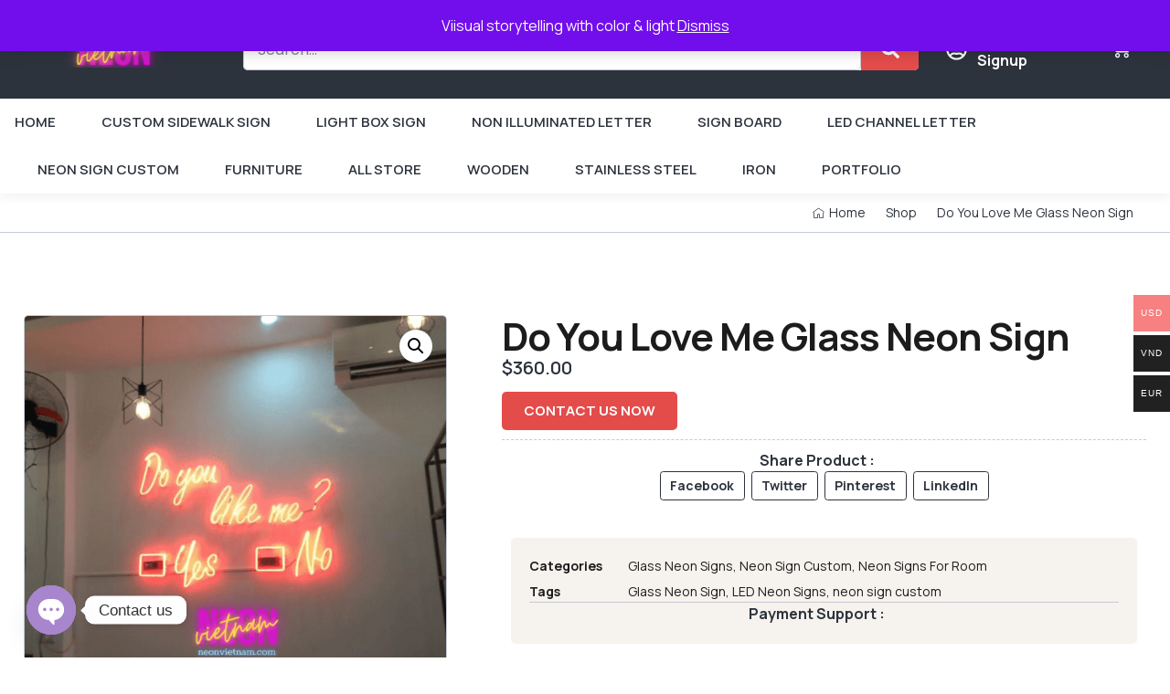

--- FILE ---
content_type: text/html; charset=UTF-8
request_url: https://neonvietnam.com/product/do-you-love-me-glass-neon-sign/
body_size: 44859
content:
<!doctype html>
<html lang="en-US" prefix="og: https://ogp.me/ns#">
<head>
	<meta charset="UTF-8">
	<meta name="viewport" content="width=device-width, initial-scale=1">
	<link rel="profile" href="https://gmpg.org/xfn/11">
	
<!-- Google Tag Manager by PYS -->
<script data-cfasync="false" data-pagespeed-no-defer>
	var pys_datalayer_name = "dataLayerPYS";
	window.dataLayerPYS = window.dataLayerPYS || [];</script> 
<!-- End Google Tag Manager by PYS -->
<!-- Search Engine Optimization by Rank Math PRO - https://rankmath.com/ -->
<title>Do You Love Me Glass Neon Sign - Neon Viet Nam</title>
<meta name="description" content="Add a touch of romance to your home or business with the stunning &quot;Do You Love Me&quot; Glass Neon Sign. This beautiful sign features bold white lettering set"/>
<meta name="robots" content="follow, index, max-snippet:-1, max-video-preview:-1, max-image-preview:large"/>
<link rel="canonical" href="https://neonvietnam.com/product/do-you-love-me-glass-neon-sign/" />
<meta property="og:locale" content="en_US" />
<meta property="og:type" content="product" />
<meta property="og:title" content="Do You Love Me Glass Neon Sign - Neon Viet Nam" />
<meta property="og:description" content="Add a touch of romance to your home or business with the stunning &quot;Do You Love Me&quot; Glass Neon Sign. This beautiful sign features bold white lettering set" />
<meta property="og:url" content="https://neonvietnam.com/product/do-you-love-me-glass-neon-sign/" />
<meta property="og:site_name" content="Neon Viet Nam" />
<meta property="og:updated_time" content="2023-04-14T11:07:30+00:00" />
<meta property="og:image" content="https://neonvietnam.com/wp-content/uploads/2023/04/do-you-love-me-glass-neon-sign.png" />
<meta property="og:image:secure_url" content="https://neonvietnam.com/wp-content/uploads/2023/04/do-you-love-me-glass-neon-sign.png" />
<meta property="og:image:width" content="1080" />
<meta property="og:image:height" content="1080" />
<meta property="og:image:alt" content="Do You Love Me Glass Neon Sign" />
<meta property="og:image:type" content="image/png" />
<meta property="product:price:amount" content="360" />
<meta property="product:price:currency" content="USD" />
<meta property="product:availability" content="instock" />
<meta name="twitter:card" content="summary_large_image" />
<meta name="twitter:title" content="Do You Love Me Glass Neon Sign - Neon Viet Nam" />
<meta name="twitter:description" content="Add a touch of romance to your home or business with the stunning &quot;Do You Love Me&quot; Glass Neon Sign. This beautiful sign features bold white lettering set" />
<meta name="twitter:site" content="@https://twitter.com/neonvietnam1" />
<meta name="twitter:creator" content="@https://twitter.com/neonvietnam1" />
<meta name="twitter:image" content="https://neonvietnam.com/wp-content/uploads/2023/04/do-you-love-me-glass-neon-sign.png" />
<meta name="twitter:label1" content="Price" />
<meta name="twitter:data1" content="&#036;360.00" />
<meta name="twitter:label2" content="Availability" />
<meta name="twitter:data2" content="In stock" />
<!-- /Rank Math WordPress SEO plugin -->

<link rel='dns-prefetch' href='//assets.pinterest.com' />
<link rel="alternate" type="application/rss+xml" title="Neon Viet Nam &raquo; Feed" href="https://neonvietnam.com/feed/" />
<link rel="alternate" type="application/rss+xml" title="Neon Viet Nam &raquo; Comments Feed" href="https://neonvietnam.com/comments/feed/" />
<link rel="alternate" type="application/rss+xml" title="Neon Viet Nam &raquo; Do You Love Me Glass Neon Sign Comments Feed" href="https://neonvietnam.com/product/do-you-love-me-glass-neon-sign/feed/" />
<link rel="alternate" title="oEmbed (JSON)" type="application/json+oembed" href="https://neonvietnam.com/wp-json/oembed/1.0/embed?url=https%3A%2F%2Fneonvietnam.com%2Fproduct%2Fdo-you-love-me-glass-neon-sign%2F" />
<link rel="alternate" title="oEmbed (XML)" type="text/xml+oembed" href="https://neonvietnam.com/wp-json/oembed/1.0/embed?url=https%3A%2F%2Fneonvietnam.com%2Fproduct%2Fdo-you-love-me-glass-neon-sign%2F&#038;format=xml" />
<style id='wp-img-auto-sizes-contain-inline-css'>
img:is([sizes=auto i],[sizes^="auto," i]){contain-intrinsic-size:3000px 1500px}
/*# sourceURL=wp-img-auto-sizes-contain-inline-css */
</style>
<link rel='stylesheet' id='woocommerce-multi-currency-css' href='https://neonvietnam.com/wp-content/plugins/woocommerce-multi-currency/css/woocommerce-multi-currency.min.css?ver=2.2.3' media='all' />
<style id='woocommerce-multi-currency-inline-css'>
.woocommerce-multi-currency .wmc-list-currencies .wmc-currency.wmc-active,.woocommerce-multi-currency .wmc-list-currencies .wmc-currency:hover {background: #f78080 !important;}
		.woocommerce-multi-currency .wmc-list-currencies .wmc-currency,.woocommerce-multi-currency .wmc-title, .woocommerce-multi-currency.wmc-price-switcher a {background: #212121 !important;}
		.woocommerce-multi-currency .wmc-title, .woocommerce-multi-currency .wmc-list-currencies .wmc-currency span,.woocommerce-multi-currency .wmc-list-currencies .wmc-currency a,.woocommerce-multi-currency.wmc-price-switcher a {color: #ffffff !important;}.woocommerce-multi-currency.wmc-shortcode .wmc-currency{background-color:#ffffff;color:#212121}.woocommerce-multi-currency.wmc-shortcode .wmc-currency.wmc-active,.woocommerce-multi-currency.wmc-shortcode .wmc-current-currency{background-color:#ffffff;color:#212121}.woocommerce-multi-currency.wmc-shortcode.vertical-currency-symbols-circle:not(.wmc-currency-trigger-click) .wmc-currency-wrapper:hover .wmc-sub-currency,.woocommerce-multi-currency.wmc-shortcode.vertical-currency-symbols-circle.wmc-currency-trigger-click .wmc-sub-currency{animation: height_slide 200ms;}@keyframes height_slide {0% {height: 0;} 100% {height: 200%;} }
/*# sourceURL=woocommerce-multi-currency-inline-css */
</style>
<style id='wp-emoji-styles-inline-css'>

	img.wp-smiley, img.emoji {
		display: inline !important;
		border: none !important;
		box-shadow: none !important;
		height: 1em !important;
		width: 1em !important;
		margin: 0 0.07em !important;
		vertical-align: -0.1em !important;
		background: none !important;
		padding: 0 !important;
	}
/*# sourceURL=wp-emoji-styles-inline-css */
</style>
<link rel='stylesheet' id='wp-block-library-css' href='https://neonvietnam.com/wp-includes/css/dist/block-library/style.min.css?ver=6.9' media='all' />
<link rel='stylesheet' id='wc-blocks-style-css' href='https://neonvietnam.com/wp-content/plugins/woocommerce/assets/client/blocks/wc-blocks.css?ver=wc-10.4.3' media='all' />
<style id='global-styles-inline-css'>
:root{--wp--preset--aspect-ratio--square: 1;--wp--preset--aspect-ratio--4-3: 4/3;--wp--preset--aspect-ratio--3-4: 3/4;--wp--preset--aspect-ratio--3-2: 3/2;--wp--preset--aspect-ratio--2-3: 2/3;--wp--preset--aspect-ratio--16-9: 16/9;--wp--preset--aspect-ratio--9-16: 9/16;--wp--preset--color--black: #000000;--wp--preset--color--cyan-bluish-gray: #abb8c3;--wp--preset--color--white: #ffffff;--wp--preset--color--pale-pink: #f78da7;--wp--preset--color--vivid-red: #cf2e2e;--wp--preset--color--luminous-vivid-orange: #ff6900;--wp--preset--color--luminous-vivid-amber: #fcb900;--wp--preset--color--light-green-cyan: #7bdcb5;--wp--preset--color--vivid-green-cyan: #00d084;--wp--preset--color--pale-cyan-blue: #8ed1fc;--wp--preset--color--vivid-cyan-blue: #0693e3;--wp--preset--color--vivid-purple: #9b51e0;--wp--preset--gradient--vivid-cyan-blue-to-vivid-purple: linear-gradient(135deg,rgb(6,147,227) 0%,rgb(155,81,224) 100%);--wp--preset--gradient--light-green-cyan-to-vivid-green-cyan: linear-gradient(135deg,rgb(122,220,180) 0%,rgb(0,208,130) 100%);--wp--preset--gradient--luminous-vivid-amber-to-luminous-vivid-orange: linear-gradient(135deg,rgb(252,185,0) 0%,rgb(255,105,0) 100%);--wp--preset--gradient--luminous-vivid-orange-to-vivid-red: linear-gradient(135deg,rgb(255,105,0) 0%,rgb(207,46,46) 100%);--wp--preset--gradient--very-light-gray-to-cyan-bluish-gray: linear-gradient(135deg,rgb(238,238,238) 0%,rgb(169,184,195) 100%);--wp--preset--gradient--cool-to-warm-spectrum: linear-gradient(135deg,rgb(74,234,220) 0%,rgb(151,120,209) 20%,rgb(207,42,186) 40%,rgb(238,44,130) 60%,rgb(251,105,98) 80%,rgb(254,248,76) 100%);--wp--preset--gradient--blush-light-purple: linear-gradient(135deg,rgb(255,206,236) 0%,rgb(152,150,240) 100%);--wp--preset--gradient--blush-bordeaux: linear-gradient(135deg,rgb(254,205,165) 0%,rgb(254,45,45) 50%,rgb(107,0,62) 100%);--wp--preset--gradient--luminous-dusk: linear-gradient(135deg,rgb(255,203,112) 0%,rgb(199,81,192) 50%,rgb(65,88,208) 100%);--wp--preset--gradient--pale-ocean: linear-gradient(135deg,rgb(255,245,203) 0%,rgb(182,227,212) 50%,rgb(51,167,181) 100%);--wp--preset--gradient--electric-grass: linear-gradient(135deg,rgb(202,248,128) 0%,rgb(113,206,126) 100%);--wp--preset--gradient--midnight: linear-gradient(135deg,rgb(2,3,129) 0%,rgb(40,116,252) 100%);--wp--preset--font-size--small: 13px;--wp--preset--font-size--medium: 20px;--wp--preset--font-size--large: 36px;--wp--preset--font-size--x-large: 42px;--wp--preset--spacing--20: 0.44rem;--wp--preset--spacing--30: 0.67rem;--wp--preset--spacing--40: 1rem;--wp--preset--spacing--50: 1.5rem;--wp--preset--spacing--60: 2.25rem;--wp--preset--spacing--70: 3.38rem;--wp--preset--spacing--80: 5.06rem;--wp--preset--shadow--natural: 6px 6px 9px rgba(0, 0, 0, 0.2);--wp--preset--shadow--deep: 12px 12px 50px rgba(0, 0, 0, 0.4);--wp--preset--shadow--sharp: 6px 6px 0px rgba(0, 0, 0, 0.2);--wp--preset--shadow--outlined: 6px 6px 0px -3px rgb(255, 255, 255), 6px 6px rgb(0, 0, 0);--wp--preset--shadow--crisp: 6px 6px 0px rgb(0, 0, 0);}:where(.is-layout-flex){gap: 0.5em;}:where(.is-layout-grid){gap: 0.5em;}body .is-layout-flex{display: flex;}.is-layout-flex{flex-wrap: wrap;align-items: center;}.is-layout-flex > :is(*, div){margin: 0;}body .is-layout-grid{display: grid;}.is-layout-grid > :is(*, div){margin: 0;}:where(.wp-block-columns.is-layout-flex){gap: 2em;}:where(.wp-block-columns.is-layout-grid){gap: 2em;}:where(.wp-block-post-template.is-layout-flex){gap: 1.25em;}:where(.wp-block-post-template.is-layout-grid){gap: 1.25em;}.has-black-color{color: var(--wp--preset--color--black) !important;}.has-cyan-bluish-gray-color{color: var(--wp--preset--color--cyan-bluish-gray) !important;}.has-white-color{color: var(--wp--preset--color--white) !important;}.has-pale-pink-color{color: var(--wp--preset--color--pale-pink) !important;}.has-vivid-red-color{color: var(--wp--preset--color--vivid-red) !important;}.has-luminous-vivid-orange-color{color: var(--wp--preset--color--luminous-vivid-orange) !important;}.has-luminous-vivid-amber-color{color: var(--wp--preset--color--luminous-vivid-amber) !important;}.has-light-green-cyan-color{color: var(--wp--preset--color--light-green-cyan) !important;}.has-vivid-green-cyan-color{color: var(--wp--preset--color--vivid-green-cyan) !important;}.has-pale-cyan-blue-color{color: var(--wp--preset--color--pale-cyan-blue) !important;}.has-vivid-cyan-blue-color{color: var(--wp--preset--color--vivid-cyan-blue) !important;}.has-vivid-purple-color{color: var(--wp--preset--color--vivid-purple) !important;}.has-black-background-color{background-color: var(--wp--preset--color--black) !important;}.has-cyan-bluish-gray-background-color{background-color: var(--wp--preset--color--cyan-bluish-gray) !important;}.has-white-background-color{background-color: var(--wp--preset--color--white) !important;}.has-pale-pink-background-color{background-color: var(--wp--preset--color--pale-pink) !important;}.has-vivid-red-background-color{background-color: var(--wp--preset--color--vivid-red) !important;}.has-luminous-vivid-orange-background-color{background-color: var(--wp--preset--color--luminous-vivid-orange) !important;}.has-luminous-vivid-amber-background-color{background-color: var(--wp--preset--color--luminous-vivid-amber) !important;}.has-light-green-cyan-background-color{background-color: var(--wp--preset--color--light-green-cyan) !important;}.has-vivid-green-cyan-background-color{background-color: var(--wp--preset--color--vivid-green-cyan) !important;}.has-pale-cyan-blue-background-color{background-color: var(--wp--preset--color--pale-cyan-blue) !important;}.has-vivid-cyan-blue-background-color{background-color: var(--wp--preset--color--vivid-cyan-blue) !important;}.has-vivid-purple-background-color{background-color: var(--wp--preset--color--vivid-purple) !important;}.has-black-border-color{border-color: var(--wp--preset--color--black) !important;}.has-cyan-bluish-gray-border-color{border-color: var(--wp--preset--color--cyan-bluish-gray) !important;}.has-white-border-color{border-color: var(--wp--preset--color--white) !important;}.has-pale-pink-border-color{border-color: var(--wp--preset--color--pale-pink) !important;}.has-vivid-red-border-color{border-color: var(--wp--preset--color--vivid-red) !important;}.has-luminous-vivid-orange-border-color{border-color: var(--wp--preset--color--luminous-vivid-orange) !important;}.has-luminous-vivid-amber-border-color{border-color: var(--wp--preset--color--luminous-vivid-amber) !important;}.has-light-green-cyan-border-color{border-color: var(--wp--preset--color--light-green-cyan) !important;}.has-vivid-green-cyan-border-color{border-color: var(--wp--preset--color--vivid-green-cyan) !important;}.has-pale-cyan-blue-border-color{border-color: var(--wp--preset--color--pale-cyan-blue) !important;}.has-vivid-cyan-blue-border-color{border-color: var(--wp--preset--color--vivid-cyan-blue) !important;}.has-vivid-purple-border-color{border-color: var(--wp--preset--color--vivid-purple) !important;}.has-vivid-cyan-blue-to-vivid-purple-gradient-background{background: var(--wp--preset--gradient--vivid-cyan-blue-to-vivid-purple) !important;}.has-light-green-cyan-to-vivid-green-cyan-gradient-background{background: var(--wp--preset--gradient--light-green-cyan-to-vivid-green-cyan) !important;}.has-luminous-vivid-amber-to-luminous-vivid-orange-gradient-background{background: var(--wp--preset--gradient--luminous-vivid-amber-to-luminous-vivid-orange) !important;}.has-luminous-vivid-orange-to-vivid-red-gradient-background{background: var(--wp--preset--gradient--luminous-vivid-orange-to-vivid-red) !important;}.has-very-light-gray-to-cyan-bluish-gray-gradient-background{background: var(--wp--preset--gradient--very-light-gray-to-cyan-bluish-gray) !important;}.has-cool-to-warm-spectrum-gradient-background{background: var(--wp--preset--gradient--cool-to-warm-spectrum) !important;}.has-blush-light-purple-gradient-background{background: var(--wp--preset--gradient--blush-light-purple) !important;}.has-blush-bordeaux-gradient-background{background: var(--wp--preset--gradient--blush-bordeaux) !important;}.has-luminous-dusk-gradient-background{background: var(--wp--preset--gradient--luminous-dusk) !important;}.has-pale-ocean-gradient-background{background: var(--wp--preset--gradient--pale-ocean) !important;}.has-electric-grass-gradient-background{background: var(--wp--preset--gradient--electric-grass) !important;}.has-midnight-gradient-background{background: var(--wp--preset--gradient--midnight) !important;}.has-small-font-size{font-size: var(--wp--preset--font-size--small) !important;}.has-medium-font-size{font-size: var(--wp--preset--font-size--medium) !important;}.has-large-font-size{font-size: var(--wp--preset--font-size--large) !important;}.has-x-large-font-size{font-size: var(--wp--preset--font-size--x-large) !important;}
/*# sourceURL=global-styles-inline-css */
</style>

<style id='classic-theme-styles-inline-css'>
/*! This file is auto-generated */
.wp-block-button__link{color:#fff;background-color:#32373c;border-radius:9999px;box-shadow:none;text-decoration:none;padding:calc(.667em + 2px) calc(1.333em + 2px);font-size:1.125em}.wp-block-file__button{background:#32373c;color:#fff;text-decoration:none}
/*# sourceURL=/wp-includes/css/classic-themes.min.css */
</style>
<link rel='stylesheet' id='dashicons-css' href='https://neonvietnam.com/wp-includes/css/dashicons.min.css?ver=6.9' media='all' />
<link rel='stylesheet' id='photoswipe-css' href='https://neonvietnam.com/wp-content/plugins/woocommerce/assets/css/photoswipe/photoswipe.min.css?ver=10.4.3' media='all' />
<link rel='stylesheet' id='photoswipe-default-skin-css' href='https://neonvietnam.com/wp-content/plugins/woocommerce/assets/css/photoswipe/default-skin/default-skin.min.css?ver=10.4.3' media='all' />
<link rel='stylesheet' id='woocommerce-layout-css' href='https://neonvietnam.com/wp-content/plugins/woocommerce/assets/css/woocommerce-layout.css?ver=10.4.3' media='all' />
<link rel='stylesheet' id='woocommerce-smallscreen-css' href='https://neonvietnam.com/wp-content/plugins/woocommerce/assets/css/woocommerce-smallscreen.css?ver=10.4.3' media='only screen and (max-width: 768px)' />
<link rel='stylesheet' id='woocommerce-general-css' href='https://neonvietnam.com/wp-content/plugins/woocommerce/assets/css/woocommerce.css?ver=10.4.3' media='all' />
<style id='woocommerce-inline-inline-css'>
.woocommerce form .form-row .required { visibility: visible; }
/*# sourceURL=woocommerce-inline-inline-css */
</style>
<link rel='stylesheet' id='pinterest-for-woocommerce-pins-css' href='//neonvietnam.com/wp-content/plugins/pinterest-for-woocommerce/assets/css/frontend/pinterest-for-woocommerce-pins.min.css?ver=1.4.13' media='all' />
<link rel='stylesheet' id='hello-elementor-css' href='https://neonvietnam.com/wp-content/themes/hello-elementor/style.min.css?ver=2.8.1' media='all' />
<link rel='stylesheet' id='hello-elementor-theme-style-css' href='https://neonvietnam.com/wp-content/themes/hello-elementor/theme.min.css?ver=2.8.1' media='all' />
<link rel='stylesheet' id='elementor-frontend-css' href='https://neonvietnam.com/wp-content/plugins/elementor/assets/css/frontend.min.css?ver=3.25.10' media='all' />
<style id='elementor-frontend-inline-css'>
.elementor-kit-15{--e-global-color-primary:#E44C4A;--e-global-color-secondary:#1D1C1C;--e-global-color-text:#2D333D;--e-global-color-accent:#F5CE6D;--e-global-color-dea41e4:#DAC6AD;--e-global-color-308e809:#F6F2EE;--e-global-color-a291686:#FFFFFF;--e-global-color-93e641b:#C5CBD4;--e-global-color-baef972:#FFFFFF00;--e-global-typography-primary-font-family:"Manrope";--e-global-typography-primary-font-size:54px;--e-global-typography-primary-font-weight:800;--e-global-typography-primary-text-transform:capitalize;--e-global-typography-primary-line-height:1.1em;--e-global-typography-primary-letter-spacing:-2px;--e-global-typography-secondary-font-family:"Manrope";--e-global-typography-secondary-font-size:42px;--e-global-typography-secondary-font-weight:700;--e-global-typography-secondary-line-height:1.1em;--e-global-typography-secondary-letter-spacing:-1px;--e-global-typography-text-font-family:"Manrope";--e-global-typography-text-font-size:16px;--e-global-typography-text-line-height:1.5em;--e-global-typography-accent-font-family:"Manrope";--e-global-typography-accent-font-size:16px;--e-global-typography-accent-font-weight:700;--e-global-typography-accent-line-height:1.5em;--e-global-typography-b2ce6af-font-family:"Manrope";--e-global-typography-b2ce6af-font-size:16px;--e-global-typography-b2ce6af-line-height:1.5em;--e-global-typography-69c152f-font-family:"Manrope";--e-global-typography-69c152f-font-size:14px;--e-global-typography-69c152f-line-height:1.6em;--e-global-typography-520c191-font-family:"Manrope";--e-global-typography-520c191-font-size:15px;--e-global-typography-520c191-font-weight:600;--e-global-typography-520c191-text-transform:uppercase;--e-global-typography-520c191-line-height:1.5em;--e-global-typography-583e54c-font-family:"Manrope";--e-global-typography-583e54c-font-size:54px;--e-global-typography-583e54c-font-weight:800;--e-global-typography-583e54c-text-transform:capitalize;--e-global-typography-583e54c-line-height:1.1em;--e-global-typography-583e54c-letter-spacing:-2px;--e-global-typography-5d167aa-font-family:"Manrope";--e-global-typography-5d167aa-font-size:42px;--e-global-typography-5d167aa-font-weight:700;--e-global-typography-5d167aa-line-height:1.1em;--e-global-typography-5d167aa-letter-spacing:-1px;--e-global-typography-d3dae9a-font-family:"Manrope";--e-global-typography-d3dae9a-font-size:31.5px;--e-global-typography-d3dae9a-font-weight:600;--e-global-typography-d3dae9a-line-height:1.2em;--e-global-typography-83682a1-font-family:"Manrope";--e-global-typography-83682a1-font-size:25px;--e-global-typography-83682a1-font-weight:600;--e-global-typography-83682a1-line-height:1.2em;--e-global-typography-7044a64-font-family:"Manrope";--e-global-typography-7044a64-font-size:20px;--e-global-typography-7044a64-font-weight:600;--e-global-typography-7044a64-line-height:1.2em;--e-global-typography-84ca66e-font-family:"Rajdhani";--e-global-typography-84ca66e-font-size:23px;--e-global-typography-84ca66e-font-weight:600;--e-global-typography-84ca66e-text-transform:capitalize;--e-global-typography-84ca66e-line-height:1.2em;--e-global-typography-84ca66e-letter-spacing:1px;--e-global-typography-112b6c4-font-family:"Manrope";--e-global-typography-112b6c4-font-size:13px;--e-global-typography-112b6c4-font-weight:300;--e-global-typography-3715edf-font-family:"Manrope";--e-global-typography-3715edf-font-size:68px;--e-global-typography-3715edf-font-weight:800;--e-global-typography-3715edf-text-transform:capitalize;--e-global-typography-3715edf-line-height:1em;--e-global-typography-3715edf-letter-spacing:-2px;color:var( --e-global-color-text );font-family:var( --e-global-typography-b2ce6af-font-family ), Sans-serif;font-size:var( --e-global-typography-b2ce6af-font-size );line-height:var( --e-global-typography-b2ce6af-line-height );}.elementor-kit-15 button,.elementor-kit-15 input[type="button"],.elementor-kit-15 input[type="submit"],.elementor-kit-15 .elementor-button{background-color:var( --e-global-color-primary );font-family:"Manrope", Sans-serif;font-size:15px;font-weight:700;text-transform:uppercase;line-height:1.2em;color:var( --e-global-color-a291686 );border-style:solid;border-width:0px 0px 0px 0px;border-radius:5px 5px 5px 5px;}.elementor-kit-15 button:hover,.elementor-kit-15 button:focus,.elementor-kit-15 input[type="button"]:hover,.elementor-kit-15 input[type="button"]:focus,.elementor-kit-15 input[type="submit"]:hover,.elementor-kit-15 input[type="submit"]:focus,.elementor-kit-15 .elementor-button:hover,.elementor-kit-15 .elementor-button:focus{background-color:var( --e-global-color-text );color:var( --e-global-color-a291686 );border-style:solid;border-width:0px 0px 0px 0px;}.elementor-kit-15 e-page-transition{background-color:#FFBC7D;}.elementor-kit-15 a{color:var( --e-global-color-secondary );}.elementor-kit-15 a:hover{color:var( --e-global-color-accent );}.elementor-kit-15 h1{color:var( --e-global-color-secondary );font-family:var( --e-global-typography-583e54c-font-family ), Sans-serif;font-size:var( --e-global-typography-583e54c-font-size );font-weight:var( --e-global-typography-583e54c-font-weight );text-transform:var( --e-global-typography-583e54c-text-transform );line-height:var( --e-global-typography-583e54c-line-height );letter-spacing:var( --e-global-typography-583e54c-letter-spacing );}.elementor-kit-15 h2{color:var( --e-global-color-secondary );font-family:var( --e-global-typography-5d167aa-font-family ), Sans-serif;font-size:var( --e-global-typography-5d167aa-font-size );font-weight:var( --e-global-typography-5d167aa-font-weight );line-height:var( --e-global-typography-5d167aa-line-height );letter-spacing:var( --e-global-typography-5d167aa-letter-spacing );}.elementor-kit-15 h3{color:var( --e-global-color-secondary );font-family:var( --e-global-typography-d3dae9a-font-family ), Sans-serif;font-size:var( --e-global-typography-d3dae9a-font-size );font-weight:var( --e-global-typography-d3dae9a-font-weight );line-height:var( --e-global-typography-d3dae9a-line-height );}.elementor-kit-15 h4{color:var( --e-global-color-secondary );font-family:var( --e-global-typography-83682a1-font-family ), Sans-serif;font-size:var( --e-global-typography-83682a1-font-size );font-weight:var( --e-global-typography-83682a1-font-weight );line-height:var( --e-global-typography-83682a1-line-height );}.elementor-kit-15 h5{color:var( --e-global-color-secondary );font-family:var( --e-global-typography-7044a64-font-family ), Sans-serif;font-size:var( --e-global-typography-7044a64-font-size );font-weight:var( --e-global-typography-7044a64-font-weight );line-height:var( --e-global-typography-7044a64-line-height );}.elementor-kit-15 h6{color:var( --e-global-color-text );font-family:var( --e-global-typography-84ca66e-font-family ), Sans-serif;font-size:var( --e-global-typography-84ca66e-font-size );font-weight:var( --e-global-typography-84ca66e-font-weight );text-transform:var( --e-global-typography-84ca66e-text-transform );line-height:var( --e-global-typography-84ca66e-line-height );letter-spacing:var( --e-global-typography-84ca66e-letter-spacing );}.elementor-kit-15 label{color:var( --e-global-color-secondary );font-weight:500;line-height:1.5em;}.elementor-kit-15 input:not([type="button"]):not([type="submit"]),.elementor-kit-15 textarea,.elementor-kit-15 .elementor-field-textual{font-family:"Poppins", Sans-serif;font-size:16px;color:var( --e-global-color-text );background-color:var( --e-global-color-a291686 );border-style:solid;border-width:1px 1px 1px 1px;border-color:var( --e-global-color-93e641b );border-radius:5px 5px 5px 5px;}.elementor-kit-15 input:focus:not([type="button"]):not([type="submit"]),.elementor-kit-15 textarea:focus,.elementor-kit-15 .elementor-field-textual:focus{color:var( --e-global-color-text );background-color:var( --e-global-color-a291686 );border-style:solid;border-width:1px 1px 1px 1px;border-color:var( --e-global-color-text );}.elementor-section.elementor-section-boxed > .elementor-container{max-width:1280px;}.e-con{--container-max-width:1280px;}.elementor-widget:not(:last-child){margin-block-end:20px;}.elementor-element{--widgets-spacing:20px 20px;}{}h1.entry-title{display:var(--page-title-display);}.site-header{padding-inline-end:0px;padding-inline-start:0px;}@media(max-width:1024px){.elementor-kit-15{--e-global-typography-primary-font-size:44px;--e-global-typography-secondary-font-size:35px;--e-global-typography-text-font-size:15px;--e-global-typography-accent-font-size:15px;--e-global-typography-b2ce6af-font-size:15px;--e-global-typography-69c152f-font-size:13px;--e-global-typography-520c191-font-size:14px;--e-global-typography-583e54c-font-size:44px;--e-global-typography-5d167aa-font-size:35px;--e-global-typography-d3dae9a-font-size:27.5px;--e-global-typography-83682a1-font-size:22px;--e-global-typography-7044a64-font-size:18px;--e-global-typography-84ca66e-font-size:20.7px;--e-global-typography-112b6c4-font-size:12px;--e-global-typography-3715edf-font-size:54px;font-size:var( --e-global-typography-b2ce6af-font-size );line-height:var( --e-global-typography-b2ce6af-line-height );}.elementor-kit-15 h1{font-size:var( --e-global-typography-583e54c-font-size );line-height:var( --e-global-typography-583e54c-line-height );letter-spacing:var( --e-global-typography-583e54c-letter-spacing );}.elementor-kit-15 h2{font-size:var( --e-global-typography-5d167aa-font-size );line-height:var( --e-global-typography-5d167aa-line-height );letter-spacing:var( --e-global-typography-5d167aa-letter-spacing );}.elementor-kit-15 h3{font-size:var( --e-global-typography-d3dae9a-font-size );line-height:var( --e-global-typography-d3dae9a-line-height );}.elementor-kit-15 h4{font-size:var( --e-global-typography-83682a1-font-size );line-height:var( --e-global-typography-83682a1-line-height );}.elementor-kit-15 h5{font-size:var( --e-global-typography-7044a64-font-size );line-height:var( --e-global-typography-7044a64-line-height );}.elementor-kit-15 h6{font-size:var( --e-global-typography-84ca66e-font-size );line-height:var( --e-global-typography-84ca66e-line-height );letter-spacing:var( --e-global-typography-84ca66e-letter-spacing );}.elementor-kit-15 button,.elementor-kit-15 input[type="button"],.elementor-kit-15 input[type="submit"],.elementor-kit-15 .elementor-button{font-size:14px;}.elementor-kit-15 input:not([type="button"]):not([type="submit"]),.elementor-kit-15 textarea,.elementor-kit-15 .elementor-field-textual{font-size:15px;}.elementor-section.elementor-section-boxed > .elementor-container{max-width:1024px;}.e-con{--container-max-width:1024px;}}@media(max-width:767px){.elementor-kit-15{--e-global-typography-primary-font-size:34px;--e-global-typography-secondary-font-size:28px;--e-global-typography-text-font-size:14px;--e-global-typography-accent-font-size:14px;--e-global-typography-b2ce6af-font-size:14px;--e-global-typography-69c152f-font-size:12px;--e-global-typography-520c191-font-size:13px;--e-global-typography-583e54c-font-size:34px;--e-global-typography-5d167aa-font-size:28px;--e-global-typography-d3dae9a-font-size:22.5px;--e-global-typography-83682a1-font-size:19px;--e-global-typography-7044a64-font-size:16px;--e-global-typography-84ca66e-font-size:18.5px;--e-global-typography-112b6c4-font-size:11px;--e-global-typography-3715edf-font-size:40px;font-size:var( --e-global-typography-b2ce6af-font-size );line-height:var( --e-global-typography-b2ce6af-line-height );}.elementor-kit-15 h1{font-size:var( --e-global-typography-583e54c-font-size );line-height:var( --e-global-typography-583e54c-line-height );letter-spacing:var( --e-global-typography-583e54c-letter-spacing );}.elementor-kit-15 h2{font-size:var( --e-global-typography-5d167aa-font-size );line-height:var( --e-global-typography-5d167aa-line-height );letter-spacing:var( --e-global-typography-5d167aa-letter-spacing );}.elementor-kit-15 h3{font-size:var( --e-global-typography-d3dae9a-font-size );line-height:var( --e-global-typography-d3dae9a-line-height );}.elementor-kit-15 h4{font-size:var( --e-global-typography-83682a1-font-size );line-height:var( --e-global-typography-83682a1-line-height );}.elementor-kit-15 h5{font-size:var( --e-global-typography-7044a64-font-size );line-height:var( --e-global-typography-7044a64-line-height );}.elementor-kit-15 h6{font-size:var( --e-global-typography-84ca66e-font-size );line-height:var( --e-global-typography-84ca66e-line-height );letter-spacing:var( --e-global-typography-84ca66e-letter-spacing );}.elementor-kit-15 button,.elementor-kit-15 input[type="button"],.elementor-kit-15 input[type="submit"],.elementor-kit-15 .elementor-button{font-size:13px;}.elementor-kit-15 input:not([type="button"]):not([type="submit"]),.elementor-kit-15 textarea,.elementor-kit-15 .elementor-field-textual{font-size:14px;}.elementor-section.elementor-section-boxed > .elementor-container{max-width:767px;}.e-con{--container-max-width:767px;}}
.elementor-151 .elementor-element.elementor-element-3df99134 > .elementor-container > .elementor-column > .elementor-widget-wrap{align-content:center;align-items:center;}.elementor-151 .elementor-element.elementor-element-3df99134:not(.elementor-motion-effects-element-type-background), .elementor-151 .elementor-element.elementor-element-3df99134 > .elementor-motion-effects-container > .elementor-motion-effects-layer{background-color:var( --e-global-color-text );}.elementor-151 .elementor-element.elementor-element-3df99134{transition:background 0.3s, border 0.3s, border-radius 0.3s, box-shadow 0.3s;padding:10px 0px 10px 0px;z-index:10;}.elementor-151 .elementor-element.elementor-element-3df99134 > .elementor-background-overlay{transition:background 0.3s, border-radius 0.3s, opacity 0.3s;}.elementor-151 .elementor-element.elementor-element-70262e06{width:auto;max-width:auto;}.elementor-151 .elementor-element.elementor-element-70262e06 img{width:100%;height:39px;object-fit:contain;object-position:center center;}.elementor-151 .elementor-element.elementor-element-c2204e4 > .elementor-widget-wrap > .elementor-widget:not(.elementor-widget__width-auto):not(.elementor-widget__width-initial):not(:last-child):not(.elementor-absolute){margin-bottom:0px;}.elementor-151 .elementor-element.elementor-element-29e5f1d4 .elementor-search-form__container{min-height:45px;}.elementor-151 .elementor-element.elementor-element-29e5f1d4 .elementor-search-form__submit{min-width:calc( 1.4 * 45px );--e-search-form-submit-text-color:var( --e-global-color-a291686 );background-color:var( --e-global-color-primary );--e-search-form-submit-icon-size:20px;}body:not(.rtl) .elementor-151 .elementor-element.elementor-element-29e5f1d4 .elementor-search-form__icon{padding-left:calc(45px / 3);}body.rtl .elementor-151 .elementor-element.elementor-element-29e5f1d4 .elementor-search-form__icon{padding-right:calc(45px / 3);}.elementor-151 .elementor-element.elementor-element-29e5f1d4 .elementor-search-form__input, .elementor-151 .elementor-element.elementor-element-29e5f1d4.elementor-search-form--button-type-text .elementor-search-form__submit{padding-left:calc(45px / 3);padding-right:calc(45px / 3);}.elementor-151 .elementor-element.elementor-element-29e5f1d4:not(.elementor-search-form--skin-full_screen) .elementor-search-form__container{border-color:var( --e-global-color-baef972 );border-radius:5px;}.elementor-151 .elementor-element.elementor-element-29e5f1d4.elementor-search-form--skin-full_screen input[type="search"].elementor-search-form__input{border-color:var( --e-global-color-baef972 );border-radius:5px;}.elementor-151 .elementor-element.elementor-element-29e5f1d4 .elementor-search-form__submit:hover{--e-search-form-submit-text-color:var( --e-global-color-text );}.elementor-151 .elementor-element.elementor-element-29e5f1d4 .elementor-search-form__submit:focus{--e-search-form-submit-text-color:var( --e-global-color-text );}.elementor-151 .elementor-element.elementor-element-3a815efb .ekit_navsearch-button{font-size:20px;margin:5px 5px 5px 5px;padding:0px 0px 0px 0px;width:40px;height:40px;line-height:40px;text-align:center;}.elementor-151 .elementor-element.elementor-element-3a815efb .ekit_navsearch-button svg{max-width:20px;}.elementor-151 .elementor-element.elementor-element-3a815efb .ekit_navsearch-button, .elementor-151 .elementor-element.elementor-element-3a815efb .ekit_search-button i{color:var( --e-global-color-a291686 );}.elementor-151 .elementor-element.elementor-element-3a815efb .ekit_navsearch-button svg path, .elementor-151 .elementor-element.elementor-element-3a815efb .ekit_search-button svg path{stroke:var( --e-global-color-a291686 );fill:var( --e-global-color-a291686 );}.elementor-151 .elementor-element.elementor-element-1a3da1a4 > .elementor-container > .elementor-column > .elementor-widget-wrap{align-content:center;align-items:center;}.elementor-151 .elementor-element.elementor-element-191c70a9.elementor-column > .elementor-widget-wrap{justify-content:flex-end;}.elementor-151 .elementor-element.elementor-element-191c70a9 > .elementor-element-populated{border-style:solid;border-width:0px 0px 0px 0px;border-color:#FFFFFF24;transition:background 0.3s, border 0.3s, border-radius 0.3s, box-shadow 0.3s;}.elementor-151 .elementor-element.elementor-element-191c70a9 > .elementor-element-populated > .elementor-background-overlay{transition:background 0.3s, border-radius 0.3s, opacity 0.3s;}.elementor-151 .elementor-element.elementor-element-2132f1ca{width:auto;max-width:auto;--e-icon-list-icon-size:23px;--icon-vertical-offset:0px;}.elementor-151 .elementor-element.elementor-element-2132f1ca .elementor-icon-list-icon i{color:var( --e-global-color-a291686 );transition:color 0.3s;}.elementor-151 .elementor-element.elementor-element-2132f1ca .elementor-icon-list-icon svg{fill:var( --e-global-color-a291686 );transition:fill 0.3s;}.elementor-151 .elementor-element.elementor-element-2132f1ca .elementor-icon-list-item > .elementor-icon-list-text, .elementor-151 .elementor-element.elementor-element-2132f1ca .elementor-icon-list-item > a{font-family:var( --e-global-typography-accent-font-family ), Sans-serif;font-size:var( --e-global-typography-accent-font-size );font-weight:var( --e-global-typography-accent-font-weight );line-height:var( --e-global-typography-accent-line-height );}.elementor-151 .elementor-element.elementor-element-2132f1ca .elementor-icon-list-text{color:var( --e-global-color-a291686 );transition:color 0.3s;}.elementor-151 .elementor-element.elementor-element-45fe71d8 .elementor-icon-wrapper{text-align:center;}.elementor-151 .elementor-element.elementor-element-45fe71d8.elementor-view-stacked .elementor-icon{background-color:var( --e-global-color-a291686 );}.elementor-151 .elementor-element.elementor-element-45fe71d8.elementor-view-framed .elementor-icon, .elementor-151 .elementor-element.elementor-element-45fe71d8.elementor-view-default .elementor-icon{color:var( --e-global-color-a291686 );border-color:var( --e-global-color-a291686 );}.elementor-151 .elementor-element.elementor-element-45fe71d8.elementor-view-framed .elementor-icon, .elementor-151 .elementor-element.elementor-element-45fe71d8.elementor-view-default .elementor-icon svg{fill:var( --e-global-color-a291686 );}.elementor-151 .elementor-element.elementor-element-45fe71d8.elementor-view-stacked .elementor-icon:hover{background-color:var( --e-global-color-a291686 );}.elementor-151 .elementor-element.elementor-element-45fe71d8.elementor-view-framed .elementor-icon:hover, .elementor-151 .elementor-element.elementor-element-45fe71d8.elementor-view-default .elementor-icon:hover{color:var( --e-global-color-a291686 );border-color:var( --e-global-color-a291686 );}.elementor-151 .elementor-element.elementor-element-45fe71d8.elementor-view-framed .elementor-icon:hover, .elementor-151 .elementor-element.elementor-element-45fe71d8.elementor-view-default .elementor-icon:hover svg{fill:var( --e-global-color-a291686 );}.elementor-151 .elementor-element.elementor-element-49bbf662.elementor-column > .elementor-widget-wrap{justify-content:center;}.elementor-151 .elementor-element.elementor-element-49bbf662 > .elementor-element-populated{border-style:solid;border-width:0px 0px 0px 0px;border-color:#FFFFFF24;transition:background 0.3s, border 0.3s, border-radius 0.3s, box-shadow 0.3s;}.elementor-151 .elementor-element.elementor-element-49bbf662 > .elementor-element-populated > .elementor-background-overlay{transition:background 0.3s, border-radius 0.3s, opacity 0.3s;}.elementor-151 .elementor-element.elementor-element-25181595{width:auto;max-width:auto;--main-alignment:center;--divider-style:solid;--subtotal-divider-style:solid;--elementor-remove-from-cart-button:none;--remove-from-cart-button:block;--toggle-button-icon-color:var( --e-global-color-a291686 );--toggle-button-icon-hover-color:var( --e-global-color-a291686 );--toggle-button-border-width:0px;--toggle-icon-size:23px;--toggle-icon-padding:0px 0px 0px 0px;--items-indicator-text-color:var( --e-global-color-text );--items-indicator-background-color:var( --e-global-color-accent );--cart-background-color:var( --e-global-color-a291686 );--cart-border-style:none;--cart-close-icon-size:20px;--cart-close-button-color:var( --e-global-color-text );--cart-close-button-hover-color:var( --e-global-color-accent );--remove-item-button-color:var( --e-global-color-text );--menu-cart-subtotal-color:var( --e-global-color-secondary );--menu-cart-subtotal-text-align:left;--product-variations-color:var( --e-global-color-accent );--product-price-color:var( --e-global-color-text );--divider-color:var( --e-global-color-93e641b );--subtotal-divider-color:var( --e-global-color-93e641b );--cart-footer-layout:1fr 1fr;--products-max-height-sidecart:calc(100vh - 240px);--products-max-height-minicart:calc(100vh - 385px);--view-cart-button-text-color:var( --e-global-color-secondary );--view-cart-button-background-color:var( --e-global-color-baef972 );--view-cart-button-hover-text-color:var( --e-global-color-text );--view-cart-button-hover-background-color:var( --e-global-color-accent );--checkout-button-text-color:var( --e-global-color-a291686 );--checkout-button-background-color:var( --e-global-color-primary );--checkout-button-hover-text-color:var( --e-global-color-a291686 );--checkout-button-hover-background-color:var( --e-global-color-text );}.elementor-151 .elementor-element.elementor-element-25181595 > .elementor-widget-container{margin:0px 0px -3px 0px;}body:not(.rtl) .elementor-151 .elementor-element.elementor-element-25181595 .elementor-menu-cart__toggle .elementor-button-icon .elementor-button-icon-qty[data-counter]{right:-8px;top:-8px;}body.rtl .elementor-151 .elementor-element.elementor-element-25181595 .elementor-menu-cart__toggle .elementor-button-icon .elementor-button-icon-qty[data-counter]{right:8px;top:-8px;left:auto;}.elementor-151 .elementor-element.elementor-element-25181595 .elementor-menu-cart__subtotal{font-family:var( --e-global-typography-7044a64-font-family ), Sans-serif;font-size:var( --e-global-typography-7044a64-font-size );font-weight:var( --e-global-typography-7044a64-font-weight );line-height:var( --e-global-typography-7044a64-line-height );}.elementor-151 .elementor-element.elementor-element-25181595 .widget_shopping_cart_content{--subtotal-divider-left-width:0;--subtotal-divider-right-width:0;--subtotal-divider-color:var( --e-global-color-93e641b );}.elementor-151 .elementor-element.elementor-element-25181595 .elementor-menu-cart__product-name a{font-family:var( --e-global-typography-accent-font-family ), Sans-serif;font-size:var( --e-global-typography-accent-font-size );font-weight:var( --e-global-typography-accent-font-weight );line-height:var( --e-global-typography-accent-line-height );color:var( --e-global-color-secondary );}.elementor-151 .elementor-element.elementor-element-25181595 .elementor-menu-cart__product .variation{font-family:var( --e-global-typography-b2ce6af-font-family ), Sans-serif;font-size:var( --e-global-typography-b2ce6af-font-size );line-height:var( --e-global-typography-b2ce6af-line-height );}.elementor-151 .elementor-element.elementor-element-25181595 .elementor-menu-cart__product-price{font-family:var( --e-global-typography-b2ce6af-font-family ), Sans-serif;font-size:var( --e-global-typography-b2ce6af-font-size );line-height:var( --e-global-typography-b2ce6af-line-height );}.elementor-151 .elementor-element.elementor-element-25181595 .elementor-menu-cart__product-price .product-quantity{color:var( --e-global-color-text );font-family:var( --e-global-typography-b2ce6af-font-family ), Sans-serif;font-size:var( --e-global-typography-b2ce6af-font-size );line-height:var( --e-global-typography-b2ce6af-line-height );}.elementor-151 .elementor-element.elementor-element-25181595 .elementor-menu-cart__footer-buttons .elementor-button--view-cart:hover{border-color:var( --e-global-color-accent );}.elementor-151 .elementor-element.elementor-element-25181595 .elementor-button--view-cart{border-style:solid;border-width:2px 2px 2px 2px;border-color:var( --e-global-color-text );}.elementor-151 .elementor-element.elementor-element-25181595 .elementor-menu-cart__footer-buttons a.elementor-button--view-cart{border-radius:5px 5px 5px 5px;}.elementor-151 .elementor-element.elementor-element-25181595 .elementor-menu-cart__footer-buttons .elementor-button--checkout:hover{border-color:var( --e-global-color-text );}.elementor-151 .elementor-element.elementor-element-25181595 .elementor-button--checkout{border-style:solid;border-width:2px 2px 2px 2px;border-color:var( --e-global-color-primary );}.elementor-151 .elementor-element.elementor-element-25181595 .elementor-menu-cart__footer-buttons a.elementor-button--checkout{border-radius:5px 5px 5px 5px;}.elementor-151 .elementor-element.elementor-element-25181595 .woocommerce-mini-cart__empty-message{font-family:var( --e-global-typography-b2ce6af-font-family ), Sans-serif;font-size:var( --e-global-typography-b2ce6af-font-size );line-height:var( --e-global-typography-b2ce6af-line-height );}.elementor-151 .elementor-element.elementor-element-7999fcc3 > .elementor-container > .elementor-column > .elementor-widget-wrap{align-content:center;align-items:center;}.elementor-151 .elementor-element.elementor-element-7999fcc3:not(.elementor-motion-effects-element-type-background), .elementor-151 .elementor-element.elementor-element-7999fcc3 > .elementor-motion-effects-container > .elementor-motion-effects-layer{background-color:var( --e-global-color-a291686 );}.elementor-151 .elementor-element.elementor-element-7999fcc3{box-shadow:0px 5px 10px 0px rgba(0, 0, 0, 0.05);transition:background 0.3s, border 0.3s, border-radius 0.3s, box-shadow 0.3s;z-index:9;}.elementor-151 .elementor-element.elementor-element-7999fcc3 > .elementor-background-overlay{transition:background 0.3s, border-radius 0.3s, opacity 0.3s;}.elementor-151 .elementor-element.elementor-element-2834cbf1 > .elementor-widget-container{margin:0em 0em 0em 1em;}.elementor-151 .elementor-element.elementor-element-2834cbf1 .elementor-menu-toggle{margin-right:auto;background-color:var( --e-global-color-baef972 );}.elementor-151 .elementor-element.elementor-element-2834cbf1 .elementor-nav-menu .elementor-item{font-family:var( --e-global-typography-520c191-font-family ), Sans-serif;font-size:var( --e-global-typography-520c191-font-size );font-weight:var( --e-global-typography-520c191-font-weight );text-transform:var( --e-global-typography-520c191-text-transform );line-height:var( --e-global-typography-520c191-line-height );}.elementor-151 .elementor-element.elementor-element-2834cbf1 .elementor-nav-menu--main .elementor-item{color:var( --e-global-color-text );fill:var( --e-global-color-text );padding-left:0px;padding-right:0px;padding-top:15px;padding-bottom:15px;}.elementor-151 .elementor-element.elementor-element-2834cbf1 .elementor-nav-menu--main .elementor-item:hover,
					.elementor-151 .elementor-element.elementor-element-2834cbf1 .elementor-nav-menu--main .elementor-item.elementor-item-active,
					.elementor-151 .elementor-element.elementor-element-2834cbf1 .elementor-nav-menu--main .elementor-item.highlighted,
					.elementor-151 .elementor-element.elementor-element-2834cbf1 .elementor-nav-menu--main .elementor-item:focus{color:var( --e-global-color-primary );fill:var( --e-global-color-primary );}.elementor-151 .elementor-element.elementor-element-2834cbf1 .elementor-nav-menu--main .elementor-item.elementor-item-active{color:var( --e-global-color-primary );}.elementor-151 .elementor-element.elementor-element-2834cbf1{--e-nav-menu-horizontal-menu-item-margin:calc( 50px / 2 );}.elementor-151 .elementor-element.elementor-element-2834cbf1 .elementor-nav-menu--main:not(.elementor-nav-menu--layout-horizontal) .elementor-nav-menu > li:not(:last-child){margin-bottom:50px;}.elementor-151 .elementor-element.elementor-element-2834cbf1 .elementor-nav-menu--dropdown a, .elementor-151 .elementor-element.elementor-element-2834cbf1 .elementor-menu-toggle{color:var( --e-global-color-secondary );}.elementor-151 .elementor-element.elementor-element-2834cbf1 .elementor-nav-menu--dropdown{background-color:var( --e-global-color-a291686 );border-radius:0px 0px 5px 5px;}.elementor-151 .elementor-element.elementor-element-2834cbf1 .elementor-nav-menu--dropdown a:hover,
					.elementor-151 .elementor-element.elementor-element-2834cbf1 .elementor-nav-menu--dropdown a.elementor-item-active,
					.elementor-151 .elementor-element.elementor-element-2834cbf1 .elementor-nav-menu--dropdown a.highlighted,
					.elementor-151 .elementor-element.elementor-element-2834cbf1 .elementor-menu-toggle:hover{color:var( --e-global-color-a291686 );}.elementor-151 .elementor-element.elementor-element-2834cbf1 .elementor-nav-menu--dropdown a:hover,
					.elementor-151 .elementor-element.elementor-element-2834cbf1 .elementor-nav-menu--dropdown a.elementor-item-active,
					.elementor-151 .elementor-element.elementor-element-2834cbf1 .elementor-nav-menu--dropdown a.highlighted{background-color:var( --e-global-color-text );}.elementor-151 .elementor-element.elementor-element-2834cbf1 .elementor-nav-menu--dropdown a.elementor-item-active{color:var( --e-global-color-primary );background-color:var( --e-global-color-a291686 );}.elementor-151 .elementor-element.elementor-element-2834cbf1 .elementor-nav-menu--dropdown .elementor-item, .elementor-151 .elementor-element.elementor-element-2834cbf1 .elementor-nav-menu--dropdown  .elementor-sub-item{font-family:var( --e-global-typography-b2ce6af-font-family ), Sans-serif;font-size:var( --e-global-typography-b2ce6af-font-size );}.elementor-151 .elementor-element.elementor-element-2834cbf1 .elementor-nav-menu--dropdown li:first-child a{border-top-left-radius:0px;border-top-right-radius:0px;}.elementor-151 .elementor-element.elementor-element-2834cbf1 .elementor-nav-menu--dropdown li:last-child a{border-bottom-right-radius:5px;border-bottom-left-radius:5px;}.elementor-151 .elementor-element.elementor-element-2834cbf1 .elementor-nav-menu--main .elementor-nav-menu--dropdown, .elementor-151 .elementor-element.elementor-element-2834cbf1 .elementor-nav-menu__container.elementor-nav-menu--dropdown{box-shadow:0px 10px 20px 0px rgba(0, 0, 0, 0.25);}.elementor-151 .elementor-element.elementor-element-2834cbf1 .elementor-nav-menu--dropdown a{padding-left:12px;padding-right:12px;}.elementor-151 .elementor-element.elementor-element-2834cbf1 div.elementor-menu-toggle{color:var( --e-global-color-text );}.elementor-151 .elementor-element.elementor-element-2834cbf1 div.elementor-menu-toggle svg{fill:var( --e-global-color-text );}.elementor-151 .elementor-element.elementor-element-2834cbf1 div.elementor-menu-toggle:hover{color:var( --e-global-color-text );}.elementor-151 .elementor-element.elementor-element-2834cbf1 div.elementor-menu-toggle:hover svg{fill:var( --e-global-color-text );}@media(min-width:768px){.elementor-151 .elementor-element.elementor-element-7e81380{width:20%;}.elementor-151 .elementor-element.elementor-element-c2204e4{width:59.333%;}.elementor-151 .elementor-element.elementor-element-32ca2e6e{width:20%;}.elementor-151 .elementor-element.elementor-element-191c70a9{width:69.8%;}.elementor-151 .elementor-element.elementor-element-49bbf662{width:30%;}}@media(max-width:1024px) and (min-width:768px){.elementor-151 .elementor-element.elementor-element-7e81380{width:22%;}.elementor-151 .elementor-element.elementor-element-c2204e4{width:56%;}.elementor-151 .elementor-element.elementor-element-32ca2e6e{width:22%;}.elementor-151 .elementor-element.elementor-element-191c70a9{width:50%;}.elementor-151 .elementor-element.elementor-element-49bbf662{width:50%;}}@media(max-width:1024px){.elementor-151 .elementor-element.elementor-element-3df99134{padding:0px 0px 0px 0px;}.elementor-151 .elementor-element.elementor-element-7e81380.elementor-column > .elementor-widget-wrap{justify-content:center;}.elementor-151 .elementor-element.elementor-element-70262e06 img{height:28px;}.elementor-151 .elementor-element.elementor-element-29e5f1d4 .elementor-search-form__submit{min-width:calc( 1.2 * 45px );}.elementor-151 .elementor-element.elementor-element-191c70a9 > .elementor-widget-wrap > .elementor-widget:not(.elementor-widget__width-auto):not(.elementor-widget__width-initial):not(:last-child):not(.elementor-absolute){margin-bottom:0px;}.elementor-151 .elementor-element.elementor-element-191c70a9 > .elementor-element-populated{border-width:0px 0px 0px 0px;}.elementor-151 .elementor-element.elementor-element-2132f1ca .elementor-icon-list-item > .elementor-icon-list-text, .elementor-151 .elementor-element.elementor-element-2132f1ca .elementor-icon-list-item > a{font-size:var( --e-global-typography-accent-font-size );line-height:var( --e-global-typography-accent-line-height );}.elementor-151 .elementor-element.elementor-element-45fe71d8 > .elementor-widget-container{margin:0px 0px -5px 0px;}.elementor-151 .elementor-element.elementor-element-45fe71d8 .elementor-icon{font-size:22px;}.elementor-151 .elementor-element.elementor-element-45fe71d8 .elementor-icon svg{height:22px;}.elementor-151 .elementor-element.elementor-element-49bbf662 > .elementor-element-populated{border-width:0px 0px 0px 1px;}.elementor-151 .elementor-element.elementor-element-25181595 > .elementor-widget-container{margin:0px 0px -4px 0px;}.elementor-151 .elementor-element.elementor-element-25181595{--toggle-icon-size:22px;}.elementor-151 .elementor-element.elementor-element-25181595 .elementor-menu-cart__subtotal{font-size:var( --e-global-typography-7044a64-font-size );line-height:var( --e-global-typography-7044a64-line-height );}.elementor-151 .elementor-element.elementor-element-25181595 .elementor-menu-cart__product-name a{font-size:var( --e-global-typography-accent-font-size );line-height:var( --e-global-typography-accent-line-height );}.elementor-151 .elementor-element.elementor-element-25181595 .elementor-menu-cart__product .variation{font-size:var( --e-global-typography-b2ce6af-font-size );line-height:var( --e-global-typography-b2ce6af-line-height );}.elementor-151 .elementor-element.elementor-element-25181595 .elementor-menu-cart__product-price{font-size:var( --e-global-typography-b2ce6af-font-size );line-height:var( --e-global-typography-b2ce6af-line-height );}.elementor-151 .elementor-element.elementor-element-25181595 .elementor-menu-cart__product-price .product-quantity{font-size:var( --e-global-typography-b2ce6af-font-size );line-height:var( --e-global-typography-b2ce6af-line-height );}.elementor-151 .elementor-element.elementor-element-25181595 .woocommerce-mini-cart__empty-message{font-size:var( --e-global-typography-b2ce6af-font-size );line-height:var( --e-global-typography-b2ce6af-line-height );}.elementor-151 .elementor-element.elementor-element-3058377 > .elementor-element-populated{margin:0px 0px 0px 10px;--e-column-margin-right:0px;--e-column-margin-left:10px;padding:5px 5px 5px 5px;}.elementor-151 .elementor-element.elementor-element-2834cbf1 > .elementor-widget-container{margin:0em 0em 0em 0em;}.elementor-151 .elementor-element.elementor-element-2834cbf1 .elementor-nav-menu .elementor-item{font-size:var( --e-global-typography-520c191-font-size );line-height:var( --e-global-typography-520c191-line-height );}.elementor-151 .elementor-element.elementor-element-2834cbf1 .elementor-nav-menu--dropdown .elementor-item, .elementor-151 .elementor-element.elementor-element-2834cbf1 .elementor-nav-menu--dropdown  .elementor-sub-item{font-size:var( --e-global-typography-b2ce6af-font-size );}.elementor-151 .elementor-element.elementor-element-2834cbf1 .elementor-nav-menu--dropdown a{padding-left:20px;padding-right:20px;}.elementor-151 .elementor-element.elementor-element-2834cbf1 .elementor-nav-menu--main > .elementor-nav-menu > li > .elementor-nav-menu--dropdown, .elementor-151 .elementor-element.elementor-element-2834cbf1 .elementor-nav-menu__container.elementor-nav-menu--dropdown{margin-top:5px !important;}}@media(max-width:767px){.elementor-151 .elementor-element.elementor-element-7e81380{width:47%;}.elementor-151 .elementor-element.elementor-element-7e81380.elementor-column > .elementor-widget-wrap{justify-content:flex-start;}.elementor-151 .elementor-element.elementor-element-70262e06 img{height:27px;}.elementor-151 .elementor-element.elementor-element-c2204e4{width:18%;}.elementor-151 .elementor-element.elementor-element-c2204e4.elementor-column > .elementor-widget-wrap{justify-content:flex-end;}.elementor-151 .elementor-element.elementor-element-c2204e4 > .elementor-widget-wrap > .elementor-widget:not(.elementor-widget__width-auto):not(.elementor-widget__width-initial):not(:last-child):not(.elementor-absolute){margin-bottom:0px;}.elementor-151 .elementor-element.elementor-element-3a815efb{width:auto;max-width:auto;}.elementor-151 .elementor-element.elementor-element-3a815efb .ekit_navsearch-button{font-size:18px;margin:0px 0px 0px 0px;height:35px;line-height:35px;}.elementor-151 .elementor-element.elementor-element-3a815efb .ekit_navsearch-button svg{max-width:18px;}.elementor-151 .elementor-element.elementor-element-32ca2e6e{width:35%;}.elementor-151 .elementor-element.elementor-element-32ca2e6e > .elementor-element-populated{padding:0px 0px 0px 0px;}.elementor-151 .elementor-element.elementor-element-191c70a9{width:50%;}.elementor-151 .elementor-element.elementor-element-191c70a9 > .elementor-element-populated{border-width:0px 0px 0px 1px;}.elementor-151 .elementor-element.elementor-element-2132f1ca .elementor-icon-list-item > .elementor-icon-list-text, .elementor-151 .elementor-element.elementor-element-2132f1ca .elementor-icon-list-item > a{font-size:var( --e-global-typography-accent-font-size );line-height:var( --e-global-typography-accent-line-height );}.elementor-151 .elementor-element.elementor-element-45fe71d8 .elementor-icon{font-size:20px;}.elementor-151 .elementor-element.elementor-element-45fe71d8 .elementor-icon svg{height:20px;}.elementor-151 .elementor-element.elementor-element-49bbf662{width:50%;}.elementor-151 .elementor-element.elementor-element-25181595{--toggle-icon-size:20px;}.elementor-151 .elementor-element.elementor-element-25181595 .elementor-menu-cart__subtotal{font-size:var( --e-global-typography-7044a64-font-size );line-height:var( --e-global-typography-7044a64-line-height );}.elementor-151 .elementor-element.elementor-element-25181595 .elementor-menu-cart__product-name a{font-size:var( --e-global-typography-accent-font-size );line-height:var( --e-global-typography-accent-line-height );}.elementor-151 .elementor-element.elementor-element-25181595 .elementor-menu-cart__product .variation{font-size:var( --e-global-typography-b2ce6af-font-size );line-height:var( --e-global-typography-b2ce6af-line-height );}.elementor-151 .elementor-element.elementor-element-25181595 .elementor-menu-cart__product-price{font-size:var( --e-global-typography-b2ce6af-font-size );line-height:var( --e-global-typography-b2ce6af-line-height );}.elementor-151 .elementor-element.elementor-element-25181595 .elementor-menu-cart__product-price .product-quantity{font-size:var( --e-global-typography-b2ce6af-font-size );line-height:var( --e-global-typography-b2ce6af-line-height );}.elementor-151 .elementor-element.elementor-element-25181595 .woocommerce-mini-cart__empty-message{font-size:var( --e-global-typography-b2ce6af-font-size );line-height:var( --e-global-typography-b2ce6af-line-height );}.elementor-151 .elementor-element.elementor-element-7999fcc3{z-index:9;}.elementor-151 .elementor-element.elementor-element-3058377{width:50%;}.elementor-151 .elementor-element.elementor-element-3058377 > .elementor-element-populated{margin:0px 0px 0px 5px;--e-column-margin-right:0px;--e-column-margin-left:5px;}.elementor-151 .elementor-element.elementor-element-2834cbf1 .elementor-nav-menu .elementor-item{font-size:var( --e-global-typography-520c191-font-size );line-height:var( --e-global-typography-520c191-line-height );}.elementor-151 .elementor-element.elementor-element-2834cbf1 .elementor-nav-menu--dropdown .elementor-item, .elementor-151 .elementor-element.elementor-element-2834cbf1 .elementor-nav-menu--dropdown  .elementor-sub-item{font-size:var( --e-global-typography-b2ce6af-font-size );}.elementor-151 .elementor-element.elementor-element-2834cbf1 .elementor-nav-menu--dropdown a{padding-left:15px;padding-right:15px;padding-top:8px;padding-bottom:8px;}.elementor-151 .elementor-element.elementor-element-2834cbf1 .elementor-nav-menu--main > .elementor-nav-menu > li > .elementor-nav-menu--dropdown, .elementor-151 .elementor-element.elementor-element-2834cbf1 .elementor-nav-menu__container.elementor-nav-menu--dropdown{margin-top:2px !important;}.elementor-151 .elementor-element.elementor-element-2834cbf1{--nav-menu-icon-size:20px;}}
.elementor-42 .elementor-element.elementor-element-b1afc21{--display:flex;--flex-direction:row;--container-widget-width:calc( ( 1 - var( --container-widget-flex-grow ) ) * 100% );--container-widget-height:100%;--container-widget-flex-grow:1;--container-widget-align-self:stretch;--flex-wrap-mobile:wrap;--align-items:stretch;--gap:10px 10px;--background-transition:0.3s;border-style:solid;--border-style:solid;border-width:1px 0px 0px 0px;--border-top-width:1px;--border-right-width:0px;--border-bottom-width:0px;--border-left-width:0px;border-color:#FFFFFF7A;--border-color:#FFFFFF7A;--padding-top:4em;--padding-bottom:4em;--padding-left:1em;--padding-right:1em;}.elementor-42 .elementor-element.elementor-element-b1afc21:not(.elementor-motion-effects-element-type-background), .elementor-42 .elementor-element.elementor-element-b1afc21 > .elementor-motion-effects-container > .elementor-motion-effects-layer{background-color:var( --e-global-color-text );}.elementor-42 .elementor-element.elementor-element-b1afc21, .elementor-42 .elementor-element.elementor-element-b1afc21::before{--border-transition:0.3s;}.elementor-42 .elementor-element.elementor-element-018a3ec{--display:flex;--gap:8px 8px;--background-transition:0.3s;--margin-top:0em;--margin-bottom:0em;--margin-left:0em;--margin-right:5em;}.elementor-42 .elementor-element.elementor-element-82f5806{width:auto;max-width:auto;text-align:center;}.elementor-42 .elementor-element.elementor-element-82f5806 > .elementor-widget-container{margin:0em 0em 1em 0em;padding:0px 40px 0px 0px;}.elementor-42 .elementor-element.elementor-element-82f5806 img{width:100%;height:45px;object-fit:contain;object-position:center center;}.elementor-42 .elementor-element.elementor-element-aa2a2e5.ekit-equal-height-enable, .elementor-42 .elementor-element.elementor-element-aa2a2e5.ekit-equal-height-enable .elementor-widget-container, .elementor-42 .elementor-element.elementor-element-aa2a2e5.ekit-equal-height-enable .ekit-wid-con, .elementor-42 .elementor-element.elementor-element-aa2a2e5.ekit-equal-height-enable .ekit-wid-con .elementskit-infobox{height:100%;}.elementor-42 .elementor-element.elementor-element-aa2a2e5 .elementskit-infobox{background-color:var( --e-global-color-baef972 );padding:0px 0px 0px 0px;border-radius:5px 5px 5px 5px;}.elementor-42 .elementor-element.elementor-element-aa2a2e5 .elementskit-infobox .elementskit-info-box-title{margin:0px 0px 0px 0px;padding:0px 0px 0px 0px;color:var( --e-global-color-93e641b );font-family:var( --e-global-typography-b2ce6af-font-family ), Sans-serif;font-size:var( --e-global-typography-b2ce6af-font-size );line-height:var( --e-global-typography-b2ce6af-line-height );}.elementor-42 .elementor-element.elementor-element-aa2a2e5 .elementskit-infobox .box-body > p{color:#656565;}.elementor-42 .elementor-element.elementor-element-aa2a2e5 .elementskit-infobox:hover .box-body > p{color:#656565;}.elementor-42 .elementor-element.elementor-element-aa2a2e5 .elementskit-infobox p{margin:0px 0px 0px 0px;}.elementor-42 .elementor-element.elementor-element-aa2a2e5 .elementkit-infobox-icon{color:var( --e-global-color-accent );}.elementor-42 .elementor-element.elementor-element-aa2a2e5 .elementskit-info-box-icon > svg path{fill:var( --e-global-color-accent );stroke:var( --e-global-color-accent );}.elementor-42 .elementor-element.elementor-element-aa2a2e5 .elementskit-infobox .elementskit-info-box-icon i{font-size:16px;}.elementor-42 .elementor-element.elementor-element-aa2a2e5 .elementskit-info-box-icon > svg{max-width:16px;height:auto;}.elementor-42 .elementor-element.elementor-element-aa2a2e5 .elementskit-infobox .elementskit-box-header .elementskit-info-box-icon{margin:0px 10px 0px 0px;}.elementor-42 .elementor-element.elementor-element-aa2a2e5 .elementskit-infobox .elementskit-info-box-icon{transform:rotate(0deg);}.elementor-42 .elementor-element.elementor-element-b0fadb6.ekit-equal-height-enable, .elementor-42 .elementor-element.elementor-element-b0fadb6.ekit-equal-height-enable .elementor-widget-container, .elementor-42 .elementor-element.elementor-element-b0fadb6.ekit-equal-height-enable .ekit-wid-con, .elementor-42 .elementor-element.elementor-element-b0fadb6.ekit-equal-height-enable .ekit-wid-con .elementskit-infobox{height:100%;}.elementor-42 .elementor-element.elementor-element-b0fadb6 .elementskit-infobox{background-color:var( --e-global-color-baef972 );padding:0px 0px 0px 0px;border-radius:5px 5px 5px 5px;}.elementor-42 .elementor-element.elementor-element-b0fadb6 .elementskit-infobox .elementskit-info-box-title{margin:0px 0px 0px 0px;padding:0px 0px 0px 0px;color:var( --e-global-color-93e641b );font-family:var( --e-global-typography-b2ce6af-font-family ), Sans-serif;font-size:var( --e-global-typography-b2ce6af-font-size );line-height:var( --e-global-typography-b2ce6af-line-height );}.elementor-42 .elementor-element.elementor-element-b0fadb6 .elementskit-infobox .box-body > p{color:#656565;}.elementor-42 .elementor-element.elementor-element-b0fadb6 .elementskit-infobox:hover .box-body > p{color:#656565;}.elementor-42 .elementor-element.elementor-element-b0fadb6 .elementskit-infobox p{margin:0px 0px 0px 0px;}.elementor-42 .elementor-element.elementor-element-b0fadb6 .elementkit-infobox-icon{color:var( --e-global-color-accent );}.elementor-42 .elementor-element.elementor-element-b0fadb6 .elementskit-info-box-icon > svg path{fill:var( --e-global-color-accent );stroke:var( --e-global-color-accent );}.elementor-42 .elementor-element.elementor-element-b0fadb6 .elementskit-infobox .elementskit-info-box-icon i{font-size:16px;}.elementor-42 .elementor-element.elementor-element-b0fadb6 .elementskit-info-box-icon > svg{max-width:16px;height:auto;}.elementor-42 .elementor-element.elementor-element-b0fadb6 .elementskit-infobox .elementskit-box-header .elementskit-info-box-icon{margin:0px 10px 0px 0px;}.elementor-42 .elementor-element.elementor-element-b0fadb6 .elementskit-infobox .elementskit-info-box-icon{transform:rotate(0deg);}.elementor-42 .elementor-element.elementor-element-cdea26c.ekit-equal-height-enable, .elementor-42 .elementor-element.elementor-element-cdea26c.ekit-equal-height-enable .elementor-widget-container, .elementor-42 .elementor-element.elementor-element-cdea26c.ekit-equal-height-enable .ekit-wid-con, .elementor-42 .elementor-element.elementor-element-cdea26c.ekit-equal-height-enable .ekit-wid-con .elementskit-infobox{height:100%;}.elementor-42 .elementor-element.elementor-element-cdea26c .elementskit-infobox{background-color:var( --e-global-color-baef972 );padding:0px 0px 0px 0px;border-radius:5px 5px 5px 5px;}.elementor-42 .elementor-element.elementor-element-cdea26c .elementskit-infobox .elementskit-info-box-title{margin:0px 0px 0px 0px;padding:0px 0px 0px 0px;color:var( --e-global-color-93e641b );font-family:var( --e-global-typography-b2ce6af-font-family ), Sans-serif;font-size:var( --e-global-typography-b2ce6af-font-size );line-height:var( --e-global-typography-b2ce6af-line-height );}.elementor-42 .elementor-element.elementor-element-cdea26c .elementskit-infobox .box-body > p{color:#656565;}.elementor-42 .elementor-element.elementor-element-cdea26c .elementskit-infobox:hover .box-body > p{color:#656565;}.elementor-42 .elementor-element.elementor-element-cdea26c .elementskit-infobox p{margin:0px 0px 0px 0px;}.elementor-42 .elementor-element.elementor-element-cdea26c .elementkit-infobox-icon{color:var( --e-global-color-accent );}.elementor-42 .elementor-element.elementor-element-cdea26c .elementskit-info-box-icon > svg path{fill:var( --e-global-color-accent );stroke:var( --e-global-color-accent );}.elementor-42 .elementor-element.elementor-element-cdea26c .elementskit-infobox .elementskit-info-box-icon i{font-size:16px;}.elementor-42 .elementor-element.elementor-element-cdea26c .elementskit-info-box-icon > svg{max-width:16px;height:auto;}.elementor-42 .elementor-element.elementor-element-cdea26c .elementskit-infobox .elementskit-box-header .elementskit-info-box-icon{margin:0px 10px 0px 0px;}.elementor-42 .elementor-element.elementor-element-cdea26c .elementskit-infobox .elementskit-info-box-icon{transform:rotate(0deg);}.elementor-42 .elementor-element.elementor-element-583516e.ekit-equal-height-enable, .elementor-42 .elementor-element.elementor-element-583516e.ekit-equal-height-enable .elementor-widget-container, .elementor-42 .elementor-element.elementor-element-583516e.ekit-equal-height-enable .ekit-wid-con, .elementor-42 .elementor-element.elementor-element-583516e.ekit-equal-height-enable .ekit-wid-con .elementskit-infobox{height:100%;}.elementor-42 .elementor-element.elementor-element-583516e .elementskit-infobox{background-color:var( --e-global-color-baef972 );padding:0px 0px 0px 0px;border-radius:5px 5px 5px 5px;}.elementor-42 .elementor-element.elementor-element-583516e .elementskit-infobox .elementskit-info-box-title{margin:0px 0px 0px 0px;padding:0px 0px 0px 0px;color:var( --e-global-color-93e641b );font-family:var( --e-global-typography-b2ce6af-font-family ), Sans-serif;font-size:var( --e-global-typography-b2ce6af-font-size );line-height:var( --e-global-typography-b2ce6af-line-height );}.elementor-42 .elementor-element.elementor-element-583516e .elementskit-infobox .box-body > p{color:#656565;}.elementor-42 .elementor-element.elementor-element-583516e .elementskit-infobox:hover .box-body > p{color:#656565;}.elementor-42 .elementor-element.elementor-element-583516e .elementskit-infobox p{margin:0px 0px 0px 0px;}.elementor-42 .elementor-element.elementor-element-583516e .elementkit-infobox-icon{color:var( --e-global-color-accent );}.elementor-42 .elementor-element.elementor-element-583516e .elementskit-info-box-icon > svg path{fill:var( --e-global-color-accent );stroke:var( --e-global-color-accent );}.elementor-42 .elementor-element.elementor-element-583516e .elementskit-infobox .elementskit-info-box-icon i{font-size:16px;}.elementor-42 .elementor-element.elementor-element-583516e .elementskit-info-box-icon > svg{max-width:16px;height:auto;}.elementor-42 .elementor-element.elementor-element-583516e .elementskit-infobox .elementskit-box-header .elementskit-info-box-icon{margin:0px 10px 0px 0px;}.elementor-42 .elementor-element.elementor-element-583516e .elementskit-infobox .elementskit-info-box-icon{transform:rotate(0deg);}.elementor-42 .elementor-element.elementor-element-e872f43.ekit-equal-height-enable, .elementor-42 .elementor-element.elementor-element-e872f43.ekit-equal-height-enable .elementor-widget-container, .elementor-42 .elementor-element.elementor-element-e872f43.ekit-equal-height-enable .ekit-wid-con, .elementor-42 .elementor-element.elementor-element-e872f43.ekit-equal-height-enable .ekit-wid-con .elementskit-infobox{height:100%;}.elementor-42 .elementor-element.elementor-element-e872f43 .elementskit-infobox{background-color:var( --e-global-color-baef972 );padding:0px 0px 0px 0px;border-radius:5px 5px 5px 5px;}.elementor-42 .elementor-element.elementor-element-e872f43 .elementskit-infobox .elementskit-info-box-title{margin:0px 0px 0px 0px;padding:0px 0px 0px 0px;color:#C5CBD4;font-family:var( --e-global-typography-b2ce6af-font-family ), Sans-serif;font-size:var( --e-global-typography-b2ce6af-font-size );line-height:var( --e-global-typography-b2ce6af-line-height );}.elementor-42 .elementor-element.elementor-element-e872f43 .elementskit-infobox .box-body > p{color:#656565;}.elementor-42 .elementor-element.elementor-element-e872f43 .elementskit-infobox:hover .box-body > p{color:#656565;}.elementor-42 .elementor-element.elementor-element-e872f43 .elementskit-infobox p{margin:0px 0px 0px 0px;}.elementor-42 .elementor-element.elementor-element-e872f43 .elementkit-infobox-icon{color:var( --e-global-color-accent );}.elementor-42 .elementor-element.elementor-element-e872f43 .elementskit-info-box-icon > svg path{fill:var( --e-global-color-accent );stroke:var( --e-global-color-accent );}.elementor-42 .elementor-element.elementor-element-e872f43 .elementskit-infobox .elementskit-info-box-icon i{font-size:16px;}.elementor-42 .elementor-element.elementor-element-e872f43 .elementskit-info-box-icon > svg{max-width:16px;height:auto;}.elementor-42 .elementor-element.elementor-element-e872f43 .elementskit-infobox .elementskit-box-header .elementskit-info-box-icon{margin:0px 10px 0px 0px;}.elementor-42 .elementor-element.elementor-element-e872f43 .elementskit-infobox .elementskit-info-box-icon{transform:rotate(0deg);}.elementor-42 .elementor-element.elementor-element-d6335d7.ekit-equal-height-enable, .elementor-42 .elementor-element.elementor-element-d6335d7.ekit-equal-height-enable .elementor-widget-container, .elementor-42 .elementor-element.elementor-element-d6335d7.ekit-equal-height-enable .ekit-wid-con, .elementor-42 .elementor-element.elementor-element-d6335d7.ekit-equal-height-enable .ekit-wid-con .elementskit-infobox{height:100%;}.elementor-42 .elementor-element.elementor-element-d6335d7 .elementskit-infobox{background-color:var( --e-global-color-baef972 );padding:0px 0px 0px 0px;border-radius:5px 5px 5px 5px;}.elementor-42 .elementor-element.elementor-element-d6335d7 .elementskit-infobox .elementskit-info-box-title{margin:0px 0px 0px 0px;padding:0px 0px 0px 0px;color:#C5CBD4;font-family:var( --e-global-typography-b2ce6af-font-family ), Sans-serif;font-size:var( --e-global-typography-b2ce6af-font-size );line-height:var( --e-global-typography-b2ce6af-line-height );}.elementor-42 .elementor-element.elementor-element-d6335d7 .elementskit-infobox:hover .box-body > p{color:#656565;}.elementor-42 .elementor-element.elementor-element-d6335d7 .elementskit-infobox p{margin:0px 0px 0px 0px;}.elementor-42 .elementor-element.elementor-element-d6335d7 .elementkit-infobox-icon{color:var( --e-global-color-accent );}.elementor-42 .elementor-element.elementor-element-d6335d7 .elementskit-info-box-icon > svg path{fill:var( --e-global-color-accent );stroke:var( --e-global-color-accent );}.elementor-42 .elementor-element.elementor-element-d6335d7 .elementskit-infobox .elementskit-info-box-icon i{font-size:16px;}.elementor-42 .elementor-element.elementor-element-d6335d7 .elementskit-info-box-icon > svg{max-width:16px;height:auto;}.elementor-42 .elementor-element.elementor-element-d6335d7 .elementskit-infobox .elementskit-box-header .elementskit-info-box-icon{margin:0px 10px 0px 0px;}.elementor-42 .elementor-element.elementor-element-d6335d7 .elementskit-infobox .elementskit-info-box-icon{transform:rotate(0deg);}.elementor-42 .elementor-element.elementor-element-8a504e7{--grid-template-columns:repeat(0, auto);--icon-size:12px;--grid-column-gap:10px;--grid-row-gap:0px;}.elementor-42 .elementor-element.elementor-element-8a504e7 .elementor-widget-container{text-align:center;}.elementor-42 .elementor-element.elementor-element-8a504e7 > .elementor-widget-container{margin:12px 0px 0px 0px;padding:0px 0px 0px 10px;}.elementor-42 .elementor-element.elementor-element-8a504e7 .elementor-social-icon{background-color:var( --e-global-color-baef972 );--icon-padding:0.7em;border-style:solid;border-width:1px 1px 1px 1px;border-color:var( --e-global-color-93e641b );}.elementor-42 .elementor-element.elementor-element-8a504e7 .elementor-social-icon i{color:var( --e-global-color-93e641b );}.elementor-42 .elementor-element.elementor-element-8a504e7 .elementor-social-icon svg{fill:var( --e-global-color-93e641b );}.elementor-42 .elementor-element.elementor-element-8a504e7 .elementor-icon{border-radius:5px 5px 5px 5px;}.elementor-42 .elementor-element.elementor-element-8a504e7 .elementor-social-icon:hover{background-color:var( --e-global-color-a291686 );border-color:var( --e-global-color-a291686 );}.elementor-42 .elementor-element.elementor-element-8a504e7 .elementor-social-icon:hover i{color:var( --e-global-color-primary );}.elementor-42 .elementor-element.elementor-element-8a504e7 .elementor-social-icon:hover svg{fill:var( --e-global-color-primary );}.elementor-42 .elementor-element.elementor-element-bc0785e{--display:flex;--background-transition:0.3s;}.elementor-42 .elementor-element.elementor-element-eb91a56 .elementor-heading-title{color:var( --e-global-color-a291686 );font-family:var( --e-global-typography-7044a64-font-family ), Sans-serif;font-size:var( --e-global-typography-7044a64-font-size );font-weight:var( --e-global-typography-7044a64-font-weight );line-height:var( --e-global-typography-7044a64-line-height );}.elementor-42 .elementor-element.elementor-element-36d6e2c .elementor-icon-list-items:not(.elementor-inline-items) .elementor-icon-list-item:not(:last-child){padding-bottom:calc(8px/2);}.elementor-42 .elementor-element.elementor-element-36d6e2c .elementor-icon-list-items:not(.elementor-inline-items) .elementor-icon-list-item:not(:first-child){margin-top:calc(8px/2);}.elementor-42 .elementor-element.elementor-element-36d6e2c .elementor-icon-list-items.elementor-inline-items .elementor-icon-list-item{margin-right:calc(8px/2);margin-left:calc(8px/2);}.elementor-42 .elementor-element.elementor-element-36d6e2c .elementor-icon-list-items.elementor-inline-items{margin-right:calc(-8px/2);margin-left:calc(-8px/2);}body.rtl .elementor-42 .elementor-element.elementor-element-36d6e2c .elementor-icon-list-items.elementor-inline-items .elementor-icon-list-item:after{left:calc(-8px/2);}body:not(.rtl) .elementor-42 .elementor-element.elementor-element-36d6e2c .elementor-icon-list-items.elementor-inline-items .elementor-icon-list-item:after{right:calc(-8px/2);}.elementor-42 .elementor-element.elementor-element-36d6e2c .elementor-icon-list-icon i{transition:color 0.3s;}.elementor-42 .elementor-element.elementor-element-36d6e2c .elementor-icon-list-icon svg{transition:fill 0.3s;}.elementor-42 .elementor-element.elementor-element-36d6e2c{--e-icon-list-icon-size:14px;--icon-vertical-offset:0px;}.elementor-42 .elementor-element.elementor-element-36d6e2c .elementor-icon-list-item > .elementor-icon-list-text, .elementor-42 .elementor-element.elementor-element-36d6e2c .elementor-icon-list-item > a{font-family:var( --e-global-typography-b2ce6af-font-family ), Sans-serif;font-size:var( --e-global-typography-b2ce6af-font-size );line-height:var( --e-global-typography-b2ce6af-line-height );}.elementor-42 .elementor-element.elementor-element-36d6e2c .elementor-icon-list-text{color:var( --e-global-color-93e641b );transition:color 0.3s;}.elementor-42 .elementor-element.elementor-element-36d6e2c .elementor-icon-list-item:hover .elementor-icon-list-text{color:var( --e-global-color-a291686 );}.elementor-42 .elementor-element.elementor-element-4947b72{--display:flex;--background-transition:0.3s;}.elementor-42 .elementor-element.elementor-element-d3b9e75 .elementor-heading-title{color:var( --e-global-color-a291686 );font-family:var( --e-global-typography-7044a64-font-family ), Sans-serif;font-size:var( --e-global-typography-7044a64-font-size );font-weight:var( --e-global-typography-7044a64-font-weight );line-height:var( --e-global-typography-7044a64-line-height );}.elementor-42 .elementor-element.elementor-element-a6b17c7 .elementor-icon-list-items:not(.elementor-inline-items) .elementor-icon-list-item:not(:last-child){padding-bottom:calc(8px/2);}.elementor-42 .elementor-element.elementor-element-a6b17c7 .elementor-icon-list-items:not(.elementor-inline-items) .elementor-icon-list-item:not(:first-child){margin-top:calc(8px/2);}.elementor-42 .elementor-element.elementor-element-a6b17c7 .elementor-icon-list-items.elementor-inline-items .elementor-icon-list-item{margin-right:calc(8px/2);margin-left:calc(8px/2);}.elementor-42 .elementor-element.elementor-element-a6b17c7 .elementor-icon-list-items.elementor-inline-items{margin-right:calc(-8px/2);margin-left:calc(-8px/2);}body.rtl .elementor-42 .elementor-element.elementor-element-a6b17c7 .elementor-icon-list-items.elementor-inline-items .elementor-icon-list-item:after{left:calc(-8px/2);}body:not(.rtl) .elementor-42 .elementor-element.elementor-element-a6b17c7 .elementor-icon-list-items.elementor-inline-items .elementor-icon-list-item:after{right:calc(-8px/2);}.elementor-42 .elementor-element.elementor-element-a6b17c7 .elementor-icon-list-icon i{transition:color 0.3s;}.elementor-42 .elementor-element.elementor-element-a6b17c7 .elementor-icon-list-icon svg{transition:fill 0.3s;}.elementor-42 .elementor-element.elementor-element-a6b17c7{--e-icon-list-icon-size:14px;--icon-vertical-offset:0px;}.elementor-42 .elementor-element.elementor-element-a6b17c7 .elementor-icon-list-item > .elementor-icon-list-text, .elementor-42 .elementor-element.elementor-element-a6b17c7 .elementor-icon-list-item > a{font-family:var( --e-global-typography-b2ce6af-font-family ), Sans-serif;font-size:var( --e-global-typography-b2ce6af-font-size );line-height:var( --e-global-typography-b2ce6af-line-height );}.elementor-42 .elementor-element.elementor-element-a6b17c7 .elementor-icon-list-text{color:var( --e-global-color-93e641b );transition:color 0.3s;}.elementor-42 .elementor-element.elementor-element-a6b17c7 .elementor-icon-list-item:hover .elementor-icon-list-text{color:var( --e-global-color-a291686 );}.elementor-42 .elementor-element.elementor-element-c7fd416{--display:flex;--background-transition:0.3s;}.elementor-42 .elementor-element.elementor-element-363d46a .elementor-heading-title{color:var( --e-global-color-a291686 );font-family:var( --e-global-typography-7044a64-font-family ), Sans-serif;font-size:var( --e-global-typography-7044a64-font-size );font-weight:var( --e-global-typography-7044a64-font-weight );line-height:var( --e-global-typography-7044a64-line-height );}.elementor-42 .elementor-element.elementor-element-391b759 > .elementor-widget-container{margin:0em 0em -1em 0em;}.elementor-42 .elementor-element.elementor-element-391b759{color:var( --e-global-color-93e641b );}.elementor-42 .elementor-element.elementor-element-8f88730 > .elementor-widget-container{background-color:var( --e-global-color-a291686 );padding:3px 3px 3px 3px;border-radius:5px 5px 5px 5px;}.elementor-42 .elementor-element.elementor-element-8f88730 .elementor-field-group{padding-right:calc( 3px/2 );padding-left:calc( 3px/2 );margin-bottom:0px;}.elementor-42 .elementor-element.elementor-element-8f88730 .elementor-form-fields-wrapper{margin-left:calc( -3px/2 );margin-right:calc( -3px/2 );margin-bottom:-0px;}.elementor-42 .elementor-element.elementor-element-8f88730 .elementor-field-group.recaptcha_v3-bottomleft, .elementor-42 .elementor-element.elementor-element-8f88730 .elementor-field-group.recaptcha_v3-bottomright{margin-bottom:0;}body.rtl .elementor-42 .elementor-element.elementor-element-8f88730 .elementor-labels-inline .elementor-field-group > label{padding-left:0px;}body:not(.rtl) .elementor-42 .elementor-element.elementor-element-8f88730 .elementor-labels-inline .elementor-field-group > label{padding-right:0px;}body .elementor-42 .elementor-element.elementor-element-8f88730 .elementor-labels-above .elementor-field-group > label{padding-bottom:0px;}.elementor-42 .elementor-element.elementor-element-8f88730 .elementor-field-type-html{padding-bottom:0px;}.elementor-42 .elementor-element.elementor-element-8f88730 .elementor-field-group:not(.elementor-field-type-upload) .elementor-field:not(.elementor-select-wrapper){background-color:#ffffff;border-width:0px 0px 0px 0px;}.elementor-42 .elementor-element.elementor-element-8f88730 .elementor-field-group .elementor-select-wrapper select{background-color:#ffffff;border-width:0px 0px 0px 0px;}.elementor-42 .elementor-element.elementor-element-8f88730 .e-form__buttons__wrapper__button-next{color:#ffffff;}.elementor-42 .elementor-element.elementor-element-8f88730 .elementor-button[type="submit"]{color:#ffffff;}.elementor-42 .elementor-element.elementor-element-8f88730 .elementor-button[type="submit"] svg *{fill:#ffffff;}.elementor-42 .elementor-element.elementor-element-8f88730 .e-form__buttons__wrapper__button-previous{color:#ffffff;}.elementor-42 .elementor-element.elementor-element-8f88730 .e-form__buttons__wrapper__button-next:hover{color:#ffffff;}.elementor-42 .elementor-element.elementor-element-8f88730 .elementor-button[type="submit"]:hover{color:#ffffff;}.elementor-42 .elementor-element.elementor-element-8f88730 .elementor-button[type="submit"]:hover svg *{fill:#ffffff;}.elementor-42 .elementor-element.elementor-element-8f88730 .e-form__buttons__wrapper__button-previous:hover{color:#ffffff;}.elementor-42 .elementor-element.elementor-element-8f88730 .elementor-button{padding:0px 0px 0px 0px;}.elementor-42 .elementor-element.elementor-element-8f88730{--e-form-steps-indicators-spacing:20px;--e-form-steps-indicator-padding:30px;--e-form-steps-indicator-inactive-secondary-color:#ffffff;--e-form-steps-indicator-active-secondary-color:#ffffff;--e-form-steps-indicator-completed-secondary-color:#ffffff;--e-form-steps-divider-width:1px;--e-form-steps-divider-gap:10px;}.elementor-42 .elementor-element.elementor-element-a537602{--display:flex;--flex-direction:row;--container-widget-width:calc( ( 1 - var( --container-widget-flex-grow ) ) * 100% );--container-widget-height:100%;--container-widget-flex-grow:1;--container-widget-align-self:stretch;--flex-wrap-mobile:wrap;--align-items:stretch;--gap:10px 10px;--background-transition:0.3s;border-style:solid;--border-style:solid;border-width:1px 0px 0px 0px;--border-top-width:1px;--border-right-width:0px;--border-bottom-width:0px;--border-left-width:0px;border-color:#FFFFFF24;--border-color:#FFFFFF24;--padding-top:1em;--padding-bottom:1em;--padding-left:0em;--padding-right:0em;}.elementor-42 .elementor-element.elementor-element-a537602:not(.elementor-motion-effects-element-type-background), .elementor-42 .elementor-element.elementor-element-a537602 > .elementor-motion-effects-container > .elementor-motion-effects-layer{background-color:var( --e-global-color-text );}.elementor-42 .elementor-element.elementor-element-a537602, .elementor-42 .elementor-element.elementor-element-a537602::before{--border-transition:0.3s;}.elementor-42 .elementor-element.elementor-element-24bb441{--display:flex;--background-transition:0.3s;}.elementor-42 .elementor-element.elementor-element-f9760ef .elementor-heading-title{color:var( --e-global-color-93e641b );font-family:var( --e-global-typography-112b6c4-font-family ), Sans-serif;font-size:var( --e-global-typography-112b6c4-font-size );font-weight:var( --e-global-typography-112b6c4-font-weight );}.elementor-42 .elementor-element.elementor-element-aa8f80e{--display:flex;--background-transition:0.3s;}.elementor-42 .elementor-element.elementor-element-f6ad2b4{width:var( --container-widget-width, 220px );max-width:220px;--container-widget-width:220px;--container-widget-flex-grow:0;--image-border-radius:3px;--image-transition-duration:800ms;--content-text-align:center;--content-padding:20px;--content-transition-duration:800ms;--content-transition-delay:800ms;}@media(max-width:1024px){.elementor-42 .elementor-element.elementor-element-b1afc21{--flex-wrap:wrap;--padding-top:3em;--padding-bottom:3em;--padding-left:1.5em;--padding-right:1.5em;}.elementor-42 .elementor-element.elementor-element-018a3ec{--align-items:center;--container-widget-width:calc( ( 1 - var( --container-widget-flex-grow ) ) * 100% );--gap:8px 8px;}.elementor-42 .elementor-element.elementor-element-82f5806 > .elementor-widget-container{padding:0px 0px 0px 41px;}.elementor-42 .elementor-element.elementor-element-82f5806 img{height:32px;}.elementor-42 .elementor-element.elementor-element-aa2a2e5 .elementskit-infobox .elementskit-info-box-title{font-size:var( --e-global-typography-b2ce6af-font-size );line-height:var( --e-global-typography-b2ce6af-line-height );}.elementor-42 .elementor-element.elementor-element-aa2a2e5 .elementskit-infobox .elementskit-info-box-icon i{font-size:15px;}.elementor-42 .elementor-element.elementor-element-aa2a2e5 .elementskit-info-box-icon > svg{max-width:15px;height:auto;}.elementor-42 .elementor-element.elementor-element-b0fadb6 .elementskit-infobox .elementskit-info-box-title{font-size:var( --e-global-typography-b2ce6af-font-size );line-height:var( --e-global-typography-b2ce6af-line-height );}.elementor-42 .elementor-element.elementor-element-b0fadb6 .elementskit-infobox .elementskit-info-box-icon i{font-size:15px;}.elementor-42 .elementor-element.elementor-element-b0fadb6 .elementskit-info-box-icon > svg{max-width:15px;height:auto;}.elementor-42 .elementor-element.elementor-element-cdea26c .elementskit-infobox .elementskit-info-box-title{font-size:var( --e-global-typography-b2ce6af-font-size );line-height:var( --e-global-typography-b2ce6af-line-height );}.elementor-42 .elementor-element.elementor-element-cdea26c .elementskit-infobox .elementskit-info-box-icon i{font-size:15px;}.elementor-42 .elementor-element.elementor-element-cdea26c .elementskit-info-box-icon > svg{max-width:15px;height:auto;}.elementor-42 .elementor-element.elementor-element-583516e .elementskit-infobox .elementskit-info-box-title{font-size:var( --e-global-typography-b2ce6af-font-size );line-height:var( --e-global-typography-b2ce6af-line-height );}.elementor-42 .elementor-element.elementor-element-583516e .elementskit-infobox .elementskit-info-box-icon i{font-size:15px;}.elementor-42 .elementor-element.elementor-element-583516e .elementskit-info-box-icon > svg{max-width:15px;height:auto;}.elementor-42 .elementor-element.elementor-element-e872f43 .elementskit-infobox .elementskit-info-box-title{font-size:var( --e-global-typography-b2ce6af-font-size );line-height:var( --e-global-typography-b2ce6af-line-height );}.elementor-42 .elementor-element.elementor-element-e872f43 .elementskit-infobox .elementskit-info-box-icon i{font-size:15px;}.elementor-42 .elementor-element.elementor-element-e872f43 .elementskit-info-box-icon > svg{max-width:15px;height:auto;}.elementor-42 .elementor-element.elementor-element-d6335d7 .elementskit-infobox .elementskit-info-box-title{font-size:var( --e-global-typography-b2ce6af-font-size );line-height:var( --e-global-typography-b2ce6af-line-height );}.elementor-42 .elementor-element.elementor-element-d6335d7 .elementskit-infobox .elementskit-info-box-icon i{font-size:15px;}.elementor-42 .elementor-element.elementor-element-d6335d7 .elementskit-info-box-icon > svg{max-width:15px;height:auto;}.elementor-42 .elementor-element.elementor-element-8a504e7{--icon-size:11px;}.elementor-42 .elementor-element.elementor-element-eb91a56 .elementor-heading-title{font-size:var( --e-global-typography-7044a64-font-size );line-height:var( --e-global-typography-7044a64-line-height );}.elementor-42 .elementor-element.elementor-element-36d6e2c .elementor-icon-list-item > .elementor-icon-list-text, .elementor-42 .elementor-element.elementor-element-36d6e2c .elementor-icon-list-item > a{font-size:var( --e-global-typography-b2ce6af-font-size );line-height:var( --e-global-typography-b2ce6af-line-height );}.elementor-42 .elementor-element.elementor-element-d3b9e75 .elementor-heading-title{font-size:var( --e-global-typography-7044a64-font-size );line-height:var( --e-global-typography-7044a64-line-height );}.elementor-42 .elementor-element.elementor-element-a6b17c7 .elementor-icon-list-item > .elementor-icon-list-text, .elementor-42 .elementor-element.elementor-element-a6b17c7 .elementor-icon-list-item > a{font-size:var( --e-global-typography-b2ce6af-font-size );line-height:var( --e-global-typography-b2ce6af-line-height );}.elementor-42 .elementor-element.elementor-element-c7fd416{--flex-wrap:nowrap;--margin-top:2em;--margin-bottom:0em;--margin-left:0em;--margin-right:0em;}.elementor-42 .elementor-element.elementor-element-363d46a{text-align:center;}.elementor-42 .elementor-element.elementor-element-363d46a .elementor-heading-title{font-size:var( --e-global-typography-7044a64-font-size );line-height:var( --e-global-typography-7044a64-line-height );}.elementor-42 .elementor-element.elementor-element-391b759{text-align:center;}.elementor-42 .elementor-element.elementor-element-8f88730 > .elementor-widget-container{margin:0em 5em 0em 5em;}.elementor-42 .elementor-element.elementor-element-a537602{--padding-top:1em;--padding-bottom:1em;--padding-left:1.5em;--padding-right:1.5em;}.elementor-42 .elementor-element.elementor-element-f9760ef .elementor-heading-title{font-size:var( --e-global-typography-112b6c4-font-size );}.elementor-42 .elementor-element.elementor-element-f6ad2b4{--container-widget-width:200px;--container-widget-flex-grow:0;width:var( --container-widget-width, 200px );max-width:200px;}}@media(max-width:767px){.elementor-42 .elementor-element.elementor-element-b1afc21{--padding-top:3em;--padding-bottom:2em;--padding-left:1em;--padding-right:1em;}.elementor-42 .elementor-element.elementor-element-018a3ec{--gap:8px 8px;--margin-top:0em;--margin-bottom:1em;--margin-left:0em;--margin-right:0em;}.elementor-42 .elementor-element.elementor-element-82f5806 > .elementor-widget-container{padding:0px 41px 0px 0px;}.elementor-42 .elementor-element.elementor-element-82f5806 img{height:30px;}.elementor-42 .elementor-element.elementor-element-aa2a2e5 .elementskit-infobox .elementskit-info-box-title{font-size:var( --e-global-typography-b2ce6af-font-size );line-height:var( --e-global-typography-b2ce6af-line-height );}.elementor-42 .elementor-element.elementor-element-aa2a2e5 .elementskit-infobox .elementskit-info-box-icon i{font-size:14px;}.elementor-42 .elementor-element.elementor-element-aa2a2e5 .elementskit-info-box-icon > svg{max-width:14px;height:auto;}.elementor-42 .elementor-element.elementor-element-b0fadb6 .elementskit-infobox .elementskit-info-box-title{font-size:var( --e-global-typography-b2ce6af-font-size );line-height:var( --e-global-typography-b2ce6af-line-height );}.elementor-42 .elementor-element.elementor-element-b0fadb6 .elementskit-infobox .elementskit-info-box-icon i{font-size:14px;}.elementor-42 .elementor-element.elementor-element-b0fadb6 .elementskit-info-box-icon > svg{max-width:14px;height:auto;}.elementor-42 .elementor-element.elementor-element-cdea26c .elementskit-infobox .elementskit-info-box-title{font-size:var( --e-global-typography-b2ce6af-font-size );line-height:var( --e-global-typography-b2ce6af-line-height );}.elementor-42 .elementor-element.elementor-element-cdea26c .elementskit-infobox .elementskit-info-box-icon i{font-size:14px;}.elementor-42 .elementor-element.elementor-element-cdea26c .elementskit-info-box-icon > svg{max-width:14px;height:auto;}.elementor-42 .elementor-element.elementor-element-583516e .elementskit-infobox .elementskit-info-box-title{font-size:var( --e-global-typography-b2ce6af-font-size );line-height:var( --e-global-typography-b2ce6af-line-height );}.elementor-42 .elementor-element.elementor-element-583516e .elementskit-infobox .elementskit-info-box-icon i{font-size:14px;}.elementor-42 .elementor-element.elementor-element-583516e .elementskit-info-box-icon > svg{max-width:14px;height:auto;}.elementor-42 .elementor-element.elementor-element-e872f43 .elementskit-infobox .elementskit-info-box-title{font-size:var( --e-global-typography-b2ce6af-font-size );line-height:var( --e-global-typography-b2ce6af-line-height );}.elementor-42 .elementor-element.elementor-element-e872f43 .elementskit-infobox .elementskit-info-box-icon i{font-size:14px;}.elementor-42 .elementor-element.elementor-element-e872f43 .elementskit-info-box-icon > svg{max-width:14px;height:auto;}.elementor-42 .elementor-element.elementor-element-d6335d7 .elementskit-infobox .elementskit-info-box-title{font-size:var( --e-global-typography-b2ce6af-font-size );line-height:var( --e-global-typography-b2ce6af-line-height );}.elementor-42 .elementor-element.elementor-element-d6335d7 .elementskit-infobox .elementskit-info-box-icon i{font-size:14px;}.elementor-42 .elementor-element.elementor-element-d6335d7 .elementskit-info-box-icon > svg{max-width:14px;height:auto;}.elementor-42 .elementor-element.elementor-element-8a504e7{--icon-size:10px;--grid-column-gap:10px;}.elementor-42 .elementor-element.elementor-element-bc0785e{--width:50%;}.elementor-42 .elementor-element.elementor-element-eb91a56 .elementor-heading-title{font-size:var( --e-global-typography-7044a64-font-size );line-height:var( --e-global-typography-7044a64-line-height );}.elementor-42 .elementor-element.elementor-element-36d6e2c .elementor-icon-list-item > .elementor-icon-list-text, .elementor-42 .elementor-element.elementor-element-36d6e2c .elementor-icon-list-item > a{font-size:var( --e-global-typography-b2ce6af-font-size );line-height:var( --e-global-typography-b2ce6af-line-height );}.elementor-42 .elementor-element.elementor-element-4947b72{--width:50%;}.elementor-42 .elementor-element.elementor-element-d3b9e75 .elementor-heading-title{font-size:var( --e-global-typography-7044a64-font-size );line-height:var( --e-global-typography-7044a64-line-height );}.elementor-42 .elementor-element.elementor-element-a6b17c7 .elementor-icon-list-item > .elementor-icon-list-text, .elementor-42 .elementor-element.elementor-element-a6b17c7 .elementor-icon-list-item > a{font-size:var( --e-global-typography-b2ce6af-font-size );line-height:var( --e-global-typography-b2ce6af-line-height );}.elementor-42 .elementor-element.elementor-element-c7fd416{--margin-top:1em;--margin-bottom:0em;--margin-left:0em;--margin-right:0em;}.elementor-42 .elementor-element.elementor-element-363d46a{text-align:left;}.elementor-42 .elementor-element.elementor-element-363d46a .elementor-heading-title{font-size:var( --e-global-typography-7044a64-font-size );line-height:var( --e-global-typography-7044a64-line-height );}.elementor-42 .elementor-element.elementor-element-391b759{text-align:left;}.elementor-42 .elementor-element.elementor-element-8f88730 > .elementor-widget-container{margin:0em 0em 0em 0em;}.elementor-42 .elementor-element.elementor-element-a537602{--padding-top:1em;--padding-bottom:1em;--padding-left:1em;--padding-right:1em;}.elementor-42 .elementor-element.elementor-element-24bb441{--padding-top:0px;--padding-bottom:10px;--padding-left:10px;--padding-right:10px;}.elementor-42 .elementor-element.elementor-element-f9760ef .elementor-heading-title{font-size:var( --e-global-typography-112b6c4-font-size );}.elementor-42 .elementor-element.elementor-element-aa8f80e{--padding-top:0px;--padding-bottom:5px;--padding-left:10px;--padding-right:10px;}.elementor-42 .elementor-element.elementor-element-f6ad2b4{--container-widget-width:160px;--container-widget-flex-grow:0;width:var( --container-widget-width, 160px );max-width:160px;}}@media(min-width:768px){.elementor-42 .elementor-element.elementor-element-018a3ec{--width:30%;}.elementor-42 .elementor-element.elementor-element-bc0785e{--width:20%;}.elementor-42 .elementor-element.elementor-element-4947b72{--width:20%;}.elementor-42 .elementor-element.elementor-element-c7fd416{--width:30%;}.elementor-42 .elementor-element.elementor-element-24bb441{--width:79.795%;}.elementor-42 .elementor-element.elementor-element-aa8f80e{--width:20%;}}@media(max-width:1024px) and (min-width:768px){.elementor-42 .elementor-element.elementor-element-018a3ec{--width:100%;}.elementor-42 .elementor-element.elementor-element-bc0785e{--width:40%;}.elementor-42 .elementor-element.elementor-element-4947b72{--width:40%;}.elementor-42 .elementor-element.elementor-element-c7fd416{--width:100%;}.elementor-42 .elementor-element.elementor-element-24bb441{--width:65%;}.elementor-42 .elementor-element.elementor-element-aa8f80e{--width:35%;}}
.elementor-26 .elementor-element.elementor-element-288cc181 > .elementor-container{max-width:1220px;}.elementor-26 .elementor-element.elementor-element-288cc181{border-style:solid;border-width:0px 0px 1px 0px;border-color:var( --e-global-color-93e641b );transition:background 0.3s, border 0.3s, border-radius 0.3s, box-shadow 0.3s;}.elementor-26 .elementor-element.elementor-element-288cc181 > .elementor-background-overlay{transition:background 0.3s, border-radius 0.3s, opacity 0.3s;}.elementor-26 .elementor-element.elementor-element-61c6143d .elementor-icon-list-items:not(.elementor-inline-items) .elementor-icon-list-item:not(:last-child){padding-bottom:calc(1px/2);}.elementor-26 .elementor-element.elementor-element-61c6143d .elementor-icon-list-items:not(.elementor-inline-items) .elementor-icon-list-item:not(:first-child){margin-top:calc(1px/2);}.elementor-26 .elementor-element.elementor-element-61c6143d .elementor-icon-list-items.elementor-inline-items .elementor-icon-list-item{margin-right:calc(1px/2);margin-left:calc(1px/2);}.elementor-26 .elementor-element.elementor-element-61c6143d .elementor-icon-list-items.elementor-inline-items{margin-right:calc(-1px/2);margin-left:calc(-1px/2);}body.rtl .elementor-26 .elementor-element.elementor-element-61c6143d .elementor-icon-list-items.elementor-inline-items .elementor-icon-list-item:after{left:calc(-1px/2);}body:not(.rtl) .elementor-26 .elementor-element.elementor-element-61c6143d .elementor-icon-list-items.elementor-inline-items .elementor-icon-list-item:after{right:calc(-1px/2);}.elementor-26 .elementor-element.elementor-element-61c6143d .elementor-icon-list-icon i{color:var( --e-global-color-text );transition:color 0.3s;}.elementor-26 .elementor-element.elementor-element-61c6143d .elementor-icon-list-icon svg{fill:var( --e-global-color-text );transition:fill 0.3s;}.elementor-26 .elementor-element.elementor-element-61c6143d{--e-icon-list-icon-size:13px;--icon-vertical-offset:0px;}.elementor-26 .elementor-element.elementor-element-61c6143d .elementor-icon-list-item > .elementor-icon-list-text, .elementor-26 .elementor-element.elementor-element-61c6143d .elementor-icon-list-item > a{font-family:var( --e-global-typography-69c152f-font-family ), Sans-serif;font-size:var( --e-global-typography-69c152f-font-size );line-height:var( --e-global-typography-69c152f-line-height );}.elementor-26 .elementor-element.elementor-element-61c6143d .elementor-icon-list-text{color:var( --e-global-color-text );transition:color 0.3s;}.elementor-26 .elementor-element.elementor-element-7252bdc{--display:flex;--flex-direction:row;--container-widget-width:calc( ( 1 - var( --container-widget-flex-grow ) ) * 100% );--container-widget-height:100%;--container-widget-flex-grow:1;--container-widget-align-self:stretch;--flex-wrap-mobile:wrap;--align-items:stretch;--gap:10px 10px;--background-transition:0.3s;--padding-top:5em;--padding-bottom:3em;--padding-left:1em;--padding-right:1em;}.elementor-26 .elementor-element.elementor-element-e989a5a{--display:flex;--background-transition:0.3s;}.elementor-26 .elementor-element.elementor-element-a11df87{width:auto;max-width:auto;top:20px;z-index:2;}.elementor-26 .elementor-element.elementor-element-a11df87 > .elementor-widget-container{background-color:var( --e-global-color-accent );padding:10px 15px 10px 15px;border-radius:5px 5px 5px 5px;}body:not(.rtl) .elementor-26 .elementor-element.elementor-element-a11df87{left:20px;}body.rtl .elementor-26 .elementor-element.elementor-element-a11df87{right:20px;}.elementor-26 .elementor-element.elementor-element-a11df87 .elementor-heading-title{color:var( --e-global-color-text );font-family:"Poppins", Sans-serif;font-size:26px;font-weight:500;text-transform:uppercase;line-height:1.2em;}.elementor-26 .elementor-element.elementor-element-132aaab > .elementor-widget-container{margin:0px 0px -30px 0px;}.woocommerce .elementor-26 .elementor-element.elementor-element-132aaab .woocommerce-product-gallery__trigger + .woocommerce-product-gallery__wrapper,
				.woocommerce .elementor-26 .elementor-element.elementor-element-132aaab .flex-viewport, .woocommerce .elementor-26 .elementor-element.elementor-element-132aaab .flex-control-thumbs img{border-style:solid;border-width:1px 1px 1px 1px;border-color:var( --e-global-color-93e641b );}.woocommerce .elementor-26 .elementor-element.elementor-element-132aaab .woocommerce-product-gallery__trigger + .woocommerce-product-gallery__wrapper,
					.woocommerce .elementor-26 .elementor-element.elementor-element-132aaab .flex-viewport{border-radius:5px 5px 5px 5px;}.woocommerce .elementor-26 .elementor-element.elementor-element-132aaab .flex-viewport:not(:last-child){margin-bottom:2px;}.woocommerce .elementor-26 .elementor-element.elementor-element-132aaab .flex-control-thumbs img{border-style:solid;border-width:1px 1px 1px 1px;border-color:var( --e-global-color-93e641b );border-radius:3px 3px 3px 3px;}.elementor-26 .elementor-element.elementor-element-22df572{--display:flex;--justify-content:center;--background-transition:0.3s;--margin-top:0em;--margin-bottom:0em;--margin-left:2.5em;--margin-right:0em;}.elementor-26 .elementor-element.elementor-element-913f194 .elementor-heading-title{color:var( --e-global-color-secondary );font-family:var( --e-global-typography-5d167aa-font-family ), Sans-serif;font-size:var( --e-global-typography-5d167aa-font-size );font-weight:var( --e-global-typography-5d167aa-font-weight );line-height:var( --e-global-typography-5d167aa-line-height );letter-spacing:var( --e-global-typography-5d167aa-letter-spacing );}.woocommerce .elementor-26 .elementor-element.elementor-element-115b394 .price{color:var( --e-global-color-text );font-family:var( --e-global-typography-7044a64-font-family ), Sans-serif;font-size:var( --e-global-typography-7044a64-font-size );font-weight:var( --e-global-typography-7044a64-font-weight );line-height:var( --e-global-typography-7044a64-line-height );}.woocommerce .elementor-26 .elementor-element.elementor-element-115b394 .price ins{color:var( --e-global-color-primary );font-family:"Poppins", Sans-serif;font-size:26px;font-weight:600;line-height:1.2em;}.woocommerce .elementor-26 .elementor-element.elementor-element-37da996 .star-rating{color:var( --e-global-color-accent );}.woocommerce .elementor-26 .elementor-element.elementor-element-37da996 .woocommerce-review-link{font-family:var( --e-global-typography-69c152f-font-family ), Sans-serif;font-size:var( --e-global-typography-69c152f-font-size );line-height:var( --e-global-typography-69c152f-line-height );}.woocommerce .elementor-26 .elementor-element.elementor-element-3134ae2 .woocommerce-product-details__short-description{color:var( --e-global-color-text );font-family:var( --e-global-typography-b2ce6af-font-family ), Sans-serif;font-size:var( --e-global-typography-b2ce6af-font-size );line-height:var( --e-global-typography-b2ce6af-line-height );}.elementor-26 .elementor-element.elementor-element-ebb2968{--divider-border-style:dashed;--divider-color:var( --e-global-color-93e641b );--divider-border-width:1px;}.elementor-26 .elementor-element.elementor-element-ebb2968 .elementor-divider-separator{width:100%;}.elementor-26 .elementor-element.elementor-element-ebb2968 .elementor-divider{padding-block-start:10px;padding-block-end:10px;}.elementor-26 .elementor-element.elementor-element-8d2697f{width:auto;max-width:auto;align-self:center;}.elementor-26 .elementor-element.elementor-element-8d2697f > .elementor-widget-container{padding:0em 1em 0em 0em;}.elementor-26 .elementor-element.elementor-element-8d2697f .elementor-heading-title{font-family:var( --e-global-typography-accent-font-family ), Sans-serif;font-size:var( --e-global-typography-accent-font-size );font-weight:var( --e-global-typography-accent-font-weight );line-height:var( --e-global-typography-accent-line-height );}.elementor-26 .elementor-element.elementor-element-7ac2303{--alignment:center;width:auto;max-width:auto;--grid-side-margin:7px;--grid-column-gap:7px;--grid-row-gap:10px;--grid-bottom-margin:10px;--e-share-buttons-primary-color:var( --e-global-color-text );}.elementor-26 .elementor-element.elementor-element-7ac2303 .elementor-share-btn{font-size:calc(0.7px * 10);border-width:1px;}.elementor-26 .elementor-element.elementor-element-7ac2303 .elementor-share-btn:hover{--e-share-buttons-primary-color:var( --e-global-color-text );--e-share-buttons-secondary-color:var( --e-global-color-primary );}.elementor-26 .elementor-element.elementor-element-7ac2303 .elementor-share-btn__title{font-family:var( --e-global-typography-69c152f-font-family ), Sans-serif;font-size:var( --e-global-typography-69c152f-font-size );}.elementor-26 .elementor-element.elementor-element-0c5361f{--display:flex;--flex-direction:row;--container-widget-width:calc( ( 1 - var( --container-widget-flex-grow ) ) * 100% );--container-widget-height:100%;--container-widget-flex-grow:1;--container-widget-align-self:stretch;--flex-wrap-mobile:wrap;--align-items:stretch;--gap:10px 10px;--background-transition:0.3s;--margin-top:30px;--margin-bottom:0px;--margin-left:0px;--margin-right:0px;}.elementor-26 .elementor-element.elementor-element-5f00985{--display:flex;--background-transition:0.3s;--border-radius:5px 5px 5px 5px;--padding-top:20px;--padding-bottom:20px;--padding-left:20px;--padding-right:20px;}.elementor-26 .elementor-element.elementor-element-5f00985:not(.elementor-motion-effects-element-type-background), .elementor-26 .elementor-element.elementor-element-5f00985 > .elementor-motion-effects-container > .elementor-motion-effects-layer{background-color:var( --e-global-color-308e809 );}.elementor-26 .elementor-element.elementor-element-5f00985, .elementor-26 .elementor-element.elementor-element-5f00985::before{--border-transition:0.3s;}.elementor-26 .elementor-element.elementor-element-10034a8:not(.elementor-woo-meta--view-inline) .product_meta .detail-container:not(:last-child){padding-bottom:calc(6px/2);}.elementor-26 .elementor-element.elementor-element-10034a8:not(.elementor-woo-meta--view-inline) .product_meta .detail-container:not(:first-child){margin-top:calc(6px/2);}.elementor-26 .elementor-element.elementor-element-10034a8.elementor-woo-meta--view-inline .product_meta .detail-container{margin-right:calc(6px/2);margin-left:calc(6px/2);}.elementor-26 .elementor-element.elementor-element-10034a8.elementor-woo-meta--view-inline .product_meta{margin-right:calc(-6px/2);margin-left:calc(-6px/2);}body:not(.rtl) .elementor-26 .elementor-element.elementor-element-10034a8.elementor-woo-meta--view-inline .detail-container:after{right:calc( (-6px/2) + (-1px/2) );}body:not.rtl .elementor-26 .elementor-element.elementor-element-10034a8.elementor-woo-meta--view-inline .detail-container:after{left:calc( (-6px/2) - (1px/2) );}.elementor-26 .elementor-element.elementor-element-10034a8{font-family:var( --e-global-typography-69c152f-font-family ), Sans-serif;font-size:var( --e-global-typography-69c152f-font-size );line-height:var( --e-global-typography-69c152f-line-height );color:var( --e-global-color-secondary );}.elementor-26 .elementor-element.elementor-element-10034a8 a{font-family:var( --e-global-typography-69c152f-font-family ), Sans-serif;font-size:var( --e-global-typography-69c152f-font-size );line-height:var( --e-global-typography-69c152f-line-height );}.elementor-26 .elementor-element.elementor-element-6582a05{--divider-border-style:solid;--divider-color:var( --e-global-color-93e641b );--divider-border-width:1px;width:100%;max-width:100%;}.elementor-26 .elementor-element.elementor-element-6582a05 .elementor-divider-separator{width:100%;}.elementor-26 .elementor-element.elementor-element-6582a05 .elementor-divider{padding-block-start:0px;padding-block-end:0px;}.elementor-26 .elementor-element.elementor-element-fc7dc91{width:auto;max-width:auto;align-self:center;}.elementor-26 .elementor-element.elementor-element-fc7dc91 > .elementor-widget-container{padding:0em 1em 0em 0em;}.elementor-26 .elementor-element.elementor-element-fc7dc91 .elementor-heading-title{font-family:var( --e-global-typography-accent-font-family ), Sans-serif;font-size:var( --e-global-typography-accent-font-size );font-weight:var( --e-global-typography-accent-font-weight );line-height:var( --e-global-typography-accent-line-height );}.elementor-26 .elementor-element.elementor-element-0b4ab12{width:var( --container-widget-width, 250px );max-width:250px;--container-widget-width:250px;--container-widget-flex-grow:0;align-self:center;--image-border-width:0px;--image-border-radius:3px;--image-transition-duration:800ms;--content-text-align:center;--content-padding:20px;--content-transition-duration:800ms;--content-transition-delay:800ms;}.elementor-26 .elementor-element.elementor-element-3e2b7c6{--display:flex;--flex-direction:row;--container-widget-width:calc( ( 1 - var( --container-widget-flex-grow ) ) * 100% );--container-widget-height:100%;--container-widget-flex-grow:1;--container-widget-align-self:stretch;--flex-wrap-mobile:wrap;--align-items:stretch;--gap:10px 10px;--background-transition:0.3s;--padding-top:1em;--padding-bottom:5em;--padding-left:1em;--padding-right:1em;}.elementor-26 .elementor-element.elementor-element-6d38f8c{--display:flex;--background-transition:0.3s;}.woocommerce .elementor-26 .elementor-element.elementor-element-1b3e609 .woocommerce-tabs ul.wc-tabs li a{color:var( --e-global-color-text );font-family:"Poppins", Sans-serif;font-size:16px;font-weight:600;line-height:1.2em;}.woocommerce .elementor-26 .elementor-element.elementor-element-1b3e609 .woocommerce-tabs ul.wc-tabs li{background-color:var( --e-global-color-308e809 );border-color:var( --e-global-color-93e641b );border-radius:5px 5px 0 0;}.woocommerce .elementor-26 .elementor-element.elementor-element-1b3e609 .woocommerce-tabs .woocommerce-Tabs-panel{border-color:var( --e-global-color-93e641b );font-family:var( --e-global-typography-b2ce6af-font-family ), Sans-serif;font-size:var( --e-global-typography-b2ce6af-font-size );line-height:var( --e-global-typography-b2ce6af-line-height );border-width:2px 2px 2px 2px;margin-top:-2px;border-radius:0px 0px 0px 0px;}.woocommerce .elementor-26 .elementor-element.elementor-element-1b3e609 .woocommerce-tabs ul.wc-tabs li.active a{color:var( --e-global-color-secondary );}.woocommerce .elementor-26 .elementor-element.elementor-element-1b3e609 .woocommerce-tabs .woocommerce-Tabs-panel, .woocommerce .elementor-26 .elementor-element.elementor-element-1b3e609 .woocommerce-tabs ul.wc-tabs li.active{background-color:var( --e-global-color-a291686 );}.woocommerce .elementor-26 .elementor-element.elementor-element-1b3e609 .woocommerce-tabs ul.wc-tabs li.active{border-bottom-color:var( --e-global-color-a291686 );}.woocommerce .elementor-26 .elementor-element.elementor-element-1b3e609 .woocommerce-Tabs-panel{color:var( --e-global-color-text );}.woocommerce .elementor-26 .elementor-element.elementor-element-1b3e609 .woocommerce-Tabs-panel h2{color:var( --e-global-color-secondary );}.woocommerce .elementor-26 .elementor-element.elementor-element-1b3e609 .woocommerce-tabs .woocommerce-Tabs-panel h2{font-family:var( --e-global-typography-83682a1-font-family ), Sans-serif;font-size:var( --e-global-typography-83682a1-font-size );font-weight:var( --e-global-typography-83682a1-font-weight );line-height:var( --e-global-typography-83682a1-line-height );}.woocommerce .elementor-26 .elementor-element.elementor-element-1b3e609 .woocommerce-tabs ul.wc-tabs{margin-left:0px;margin-right:0px;}.elementor-26 .elementor-element.elementor-element-bd10419{--display:flex;--flex-direction:row;--container-widget-width:calc( ( 1 - var( --container-widget-flex-grow ) ) * 100% );--container-widget-height:100%;--container-widget-flex-grow:1;--container-widget-align-self:stretch;--flex-wrap-mobile:wrap;--align-items:stretch;--gap:10px 10px;--background-transition:0.3s;--padding-top:0em;--padding-bottom:7em;--padding-left:1em;--padding-right:1em;}.elementor-26 .elementor-element.elementor-element-d57c5ae{--display:flex;--background-transition:0.3s;--margin-top:0em;--margin-bottom:0em;--margin-left:0em;--margin-right:1em;}.elementor-26 .elementor-element.elementor-element-0d52b2c{--divider-border-style:solid;--divider-color:var( --e-global-color-93e641b );--divider-border-width:1px;}.elementor-26 .elementor-element.elementor-element-0d52b2c .elementor-divider-separator{width:100%;}.elementor-26 .elementor-element.elementor-element-0d52b2c .elementor-divider{padding-block-start:0px;padding-block-end:0px;}.elementor-26 .elementor-element.elementor-element-0d52b2c .elementor-divider__text{color:var( --e-global-color-secondary );font-family:var( --e-global-typography-5d167aa-font-family ), Sans-serif;font-size:var( --e-global-typography-5d167aa-font-size );font-weight:var( --e-global-typography-5d167aa-font-weight );line-height:var( --e-global-typography-5d167aa-line-height );letter-spacing:var( --e-global-typography-5d167aa-letter-spacing );}.elementor-26 .elementor-element.elementor-element-419c693.elementor-wc-products ul.products li.product{text-align:center;--button-align-display:flex;--button-align-direction:column;--button-align-justify:space-between;border-style:solid;border-width:1px 1px 1px 1px;border-radius:5px;padding:1em 1em 1em 1em;background-color:var( --e-global-color-a291686 );border-color:var( --e-global-color-93e641b );}.elementor-26 .elementor-element.elementor-element-419c693.elementor-wc-products  ul.products{grid-column-gap:15px;grid-row-gap:15px;}.elementor-26 .elementor-element.elementor-element-419c693.elementor-wc-products ul.products li.product .woocommerce-loop-product__title{color:var( --e-global-color-secondary );}.elementor-26 .elementor-element.elementor-element-419c693.elementor-wc-products ul.products li.product .woocommerce-loop-category__title{color:var( --e-global-color-secondary );}.elementor-26 .elementor-element.elementor-element-419c693.elementor-wc-products ul.products li.product .woocommerce-loop-product__title, .elementor-26 .elementor-element.elementor-element-419c693.elementor-wc-products ul.products li.product .woocommerce-loop-category__title{font-family:var( --e-global-typography-b2ce6af-font-family ), Sans-serif;font-size:var( --e-global-typography-b2ce6af-font-size );line-height:var( --e-global-typography-b2ce6af-line-height );}.elementor-26 .elementor-element.elementor-element-419c693.elementor-wc-products ul.products li.product .star-rating{color:var( --e-global-color-accent );}.elementor-26 .elementor-element.elementor-element-419c693.elementor-wc-products ul.products li.product .price{color:var( --e-global-color-primary );font-family:var( --e-global-typography-accent-font-family ), Sans-serif;font-size:var( --e-global-typography-accent-font-size );font-weight:var( --e-global-typography-accent-font-weight );line-height:var( --e-global-typography-accent-line-height );}.elementor-26 .elementor-element.elementor-element-419c693.elementor-wc-products ul.products li.product .price ins{color:var( --e-global-color-primary );}.elementor-26 .elementor-element.elementor-element-419c693.elementor-wc-products ul.products li.product .price ins .amount{color:var( --e-global-color-primary );}.elementor-26 .elementor-element.elementor-element-419c693.elementor-wc-products ul.products li.product .button{color:var( --e-global-color-a291686 );background-color:var( --e-global-color-primary );font-family:var( --e-global-typography-b2ce6af-font-family ), Sans-serif;font-size:var( --e-global-typography-b2ce6af-font-size );line-height:var( --e-global-typography-b2ce6af-line-height );border-radius:5px 5px 5px 5px;padding:10px 15px 10px 15px;}.elementor-26 .elementor-element.elementor-element-419c693.elementor-wc-products ul.products li.product .button:hover{color:var( --e-global-color-a291686 );background-color:var( --e-global-color-text );}.elementor-26 .elementor-element.elementor-element-419c693.elementor-wc-products .added_to_cart{margin-inline-start:25px;}.elementor-26 .elementor-element.elementor-element-419c693.elementor-wc-products ul.products li.product:hover{box-shadow:0px 5px 10px 0px rgba(0, 0, 0, 0.15);border-color:var( --e-global-color-a291686 );}.elementor-26 .elementor-element.elementor-element-419c693.elementor-wc-products ul.products li.product span.onsale{display:block;color:var( --e-global-color-text );background-color:var( --e-global-color-accent );border-radius:3px;min-width:60px;min-height:30px;line-height:30px;}.elementor-26 .elementor-element.elementor-element-81d4a39{--display:flex;--background-transition:0.3s;}.elementor-26 .elementor-element.elementor-element-8ebfa69 .elementor-cta .elementor-cta__bg, .elementor-26 .elementor-element.elementor-element-8ebfa69 .elementor-cta .elementor-cta__bg-overlay{transition-duration:700ms;}.elementor-26 .elementor-element.elementor-element-8ebfa69 > .elementor-widget-container{border-radius:5px 5px 5px 5px;}.elementor-26 .elementor-element.elementor-element-8ebfa69 .elementor-cta__content{min-height:475px;text-align:center;padding:25px 25px 25px 25px;}.elementor-26 .elementor-element.elementor-element-8ebfa69 .elementor-cta__title{font-family:var( --e-global-typography-5d167aa-font-family ), Sans-serif;font-size:var( --e-global-typography-5d167aa-font-size );font-weight:var( --e-global-typography-5d167aa-font-weight );line-height:var( --e-global-typography-5d167aa-line-height );letter-spacing:var( --e-global-typography-5d167aa-letter-spacing );color:#FFFFFF;}.elementor-26 .elementor-element.elementor-element-8ebfa69 .elementor-cta__title:not(:last-child){margin-bottom:7px;}.elementor-26 .elementor-element.elementor-element-8ebfa69 .elementor-cta__description:not(:last-child){margin-bottom:20px;}.elementor-26 .elementor-element.elementor-element-8ebfa69 .elementor-cta__description{color:#FFFFFF;}.elementor-26 .elementor-element.elementor-element-8ebfa69 .elementor-cta__button{color:#FFFFFF;background-color:var( --e-global-color-baef972 );border-color:#FFFFFF;border-width:1px;}.elementor-26 .elementor-element.elementor-element-8ebfa69 .elementor-cta__button:hover{color:var( --e-global-color-a291686 );background-color:var( --e-global-color-primary );border-color:var( --e-global-color-primary );}.elementor-26 .elementor-element.elementor-element-8ebfa69 .elementor-cta:hover .elementor-cta__bg-overlay{background-color:#1D1C1C1A;}@media(max-width:1024px){.elementor-26 .elementor-element.elementor-element-39c62cab > .elementor-element-populated{margin:0em 2em 0em 2em;--e-column-margin-right:2em;--e-column-margin-left:2em;}.elementor-26 .elementor-element.elementor-element-61c6143d{--e-icon-list-icon-size:12px;}.elementor-26 .elementor-element.elementor-element-61c6143d .elementor-icon-list-item > .elementor-icon-list-text, .elementor-26 .elementor-element.elementor-element-61c6143d .elementor-icon-list-item > a{font-size:var( --e-global-typography-69c152f-font-size );line-height:var( --e-global-typography-69c152f-line-height );}.elementor-26 .elementor-element.elementor-element-7252bdc{--padding-top:3em;--padding-bottom:1em;--padding-left:1em;--padding-right:1em;}.elementor-26 .elementor-element.elementor-element-a11df87 .elementor-heading-title{font-size:18px;}.elementor-26 .elementor-element.elementor-element-22df572{--margin-top:0em;--margin-bottom:0em;--margin-left:1em;--margin-right:0em;}.elementor-26 .elementor-element.elementor-element-913f194 .elementor-heading-title{font-size:var( --e-global-typography-5d167aa-font-size );line-height:var( --e-global-typography-5d167aa-line-height );letter-spacing:var( --e-global-typography-5d167aa-letter-spacing );}.elementor-26 .elementor-element.elementor-element-115b394 > .elementor-widget-container{margin:0px 0px -10px 0px;}.woocommerce .elementor-26 .elementor-element.elementor-element-115b394 .price{font-size:var( --e-global-typography-7044a64-font-size );line-height:var( --e-global-typography-7044a64-line-height );}.woocommerce .elementor-26 .elementor-element.elementor-element-115b394 .price ins{font-size:22.5px;}.woocommerce .elementor-26 .elementor-element.elementor-element-37da996 .woocommerce-review-link{font-size:var( --e-global-typography-69c152f-font-size );line-height:var( --e-global-typography-69c152f-line-height );}.elementor-26 .elementor-element.elementor-element-3134ae2 > .elementor-widget-container{margin:0em 0em -1em 0em;}.woocommerce .elementor-26 .elementor-element.elementor-element-3134ae2 .woocommerce-product-details__short-description{font-size:var( --e-global-typography-b2ce6af-font-size );line-height:var( --e-global-typography-b2ce6af-line-height );}.elementor-26 .elementor-element.elementor-element-ebb2968 .elementor-divider{padding-block-start:10px;padding-block-end:10px;}.elementor-26 .elementor-element.elementor-element-8d2697f{width:100%;max-width:100%;}.elementor-26 .elementor-element.elementor-element-8d2697f > .elementor-widget-container{padding:0px 0px 15px 0px;}.elementor-26 .elementor-element.elementor-element-8d2697f .elementor-heading-title{font-size:var( --e-global-typography-accent-font-size );line-height:var( --e-global-typography-accent-line-height );}.elementor-26 .elementor-element.elementor-element-7ac2303{--alignment:left;} .elementor-26 .elementor-element.elementor-element-7ac2303{--grid-side-margin:5px;--grid-column-gap:5px;--grid-row-gap:10px;--grid-bottom-margin:10px;}.elementor-26 .elementor-element.elementor-element-7ac2303 .elementor-share-btn{font-size:calc(0.55px * 10);}.elementor-26 .elementor-element.elementor-element-7ac2303 .elementor-share-btn__title{font-size:var( --e-global-typography-69c152f-font-size );}.elementor-26 .elementor-element.elementor-element-0c5361f{--margin-top:20px;--margin-bottom:0px;--margin-left:0px;--margin-right:0px;}.elementor-26 .elementor-element.elementor-element-10034a8:not(.elementor-woo-meta--view-inline) .product_meta .detail-container:not(:last-child){padding-bottom:calc(5px/2);}.elementor-26 .elementor-element.elementor-element-10034a8:not(.elementor-woo-meta--view-inline) .product_meta .detail-container:not(:first-child){margin-top:calc(5px/2);}.elementor-26 .elementor-element.elementor-element-10034a8.elementor-woo-meta--view-inline .product_meta .detail-container{margin-right:calc(5px/2);margin-left:calc(5px/2);}.elementor-26 .elementor-element.elementor-element-10034a8.elementor-woo-meta--view-inline .product_meta{margin-right:calc(-5px/2);margin-left:calc(-5px/2);}body:not(.rtl) .elementor-26 .elementor-element.elementor-element-10034a8.elementor-woo-meta--view-inline .detail-container:after{right:calc( (-5px/2) + (-1px/2) );}body:not.rtl .elementor-26 .elementor-element.elementor-element-10034a8.elementor-woo-meta--view-inline .detail-container:after{left:calc( (-5px/2) - (1px/2) );}.elementor-26 .elementor-element.elementor-element-10034a8{font-size:var( --e-global-typography-69c152f-font-size );line-height:var( --e-global-typography-69c152f-line-height );}.elementor-26 .elementor-element.elementor-element-10034a8 a{font-size:var( --e-global-typography-69c152f-font-size );line-height:var( --e-global-typography-69c152f-line-height );}.elementor-26 .elementor-element.elementor-element-6582a05 .elementor-divider{padding-block-start:0px;padding-block-end:0px;}.elementor-26 .elementor-element.elementor-element-fc7dc91{width:100%;max-width:100%;}.elementor-26 .elementor-element.elementor-element-fc7dc91 > .elementor-widget-container{padding:0px 0px 10px 0px;}.elementor-26 .elementor-element.elementor-element-fc7dc91 .elementor-heading-title{font-size:var( --e-global-typography-accent-font-size );line-height:var( --e-global-typography-accent-line-height );}.elementor-26 .elementor-element.elementor-element-0b4ab12{--container-widget-width:220px;--container-widget-flex-grow:0;width:var( --container-widget-width, 220px );max-width:220px;}.elementor-26 .elementor-element.elementor-element-3e2b7c6{--padding-top:1em;--padding-bottom:2em;--padding-left:1em;--padding-right:1em;}.woocommerce .elementor-26 .elementor-element.elementor-element-1b3e609 .woocommerce-tabs ul.wc-tabs li a{font-size:14.3px;}.woocommerce .elementor-26 .elementor-element.elementor-element-1b3e609 .woocommerce-tabs .woocommerce-Tabs-panel{font-size:var( --e-global-typography-b2ce6af-font-size );line-height:var( --e-global-typography-b2ce6af-line-height );}.woocommerce .elementor-26 .elementor-element.elementor-element-1b3e609 .woocommerce-tabs .woocommerce-Tabs-panel h2{font-size:var( --e-global-typography-83682a1-font-size );line-height:var( --e-global-typography-83682a1-line-height );}.elementor-26 .elementor-element.elementor-element-bd10419{--flex-wrap:wrap;--padding-top:0em;--padding-bottom:4em;--padding-left:1.5em;--padding-right:1.5em;}.elementor-26 .elementor-element.elementor-element-d57c5ae{--margin-top:0em;--margin-bottom:1em;--margin-left:0em;--margin-right:0em;}.elementor-26 .elementor-element.elementor-element-0d52b2c .elementor-divider__text{font-size:var( --e-global-typography-5d167aa-font-size );line-height:var( --e-global-typography-5d167aa-line-height );letter-spacing:var( --e-global-typography-5d167aa-letter-spacing );}.elementor-26 .elementor-element.elementor-element-419c693.elementor-wc-products  ul.products{grid-column-gap:10px;grid-row-gap:10px;}.elementor-26 .elementor-element.elementor-element-419c693.elementor-wc-products ul.products li.product .woocommerce-loop-product__title, .elementor-26 .elementor-element.elementor-element-419c693.elementor-wc-products ul.products li.product .woocommerce-loop-category__title{font-size:var( --e-global-typography-b2ce6af-font-size );line-height:var( --e-global-typography-b2ce6af-line-height );}.elementor-26 .elementor-element.elementor-element-419c693.elementor-wc-products ul.products li.product .price{font-size:var( --e-global-typography-accent-font-size );line-height:var( --e-global-typography-accent-line-height );}.elementor-26 .elementor-element.elementor-element-419c693.elementor-wc-products ul.products li.product .button{font-size:var( --e-global-typography-b2ce6af-font-size );line-height:var( --e-global-typography-b2ce6af-line-height );}.elementor-26 .elementor-element.elementor-element-419c693.elementor-wc-products ul.products li.product{padding:1em 1em 1em 1em;}.elementor-26 .elementor-element.elementor-element-8ebfa69 .elementor-cta__content{min-height:280px;}.elementor-26 .elementor-element.elementor-element-8ebfa69 .elementor-cta__title{font-size:var( --e-global-typography-5d167aa-font-size );line-height:var( --e-global-typography-5d167aa-line-height );letter-spacing:var( --e-global-typography-5d167aa-letter-spacing );}}@media(max-width:767px){.elementor-26 .elementor-element.elementor-element-39c62cab > .elementor-element-populated{margin:0em 1em 0em 1em;--e-column-margin-right:1em;--e-column-margin-left:1em;}.elementor-26 .elementor-element.elementor-element-61c6143d > .elementor-widget-container{padding:0% 0% 0% 25%;}.elementor-26 .elementor-element.elementor-element-61c6143d{--e-icon-list-icon-size:11px;}.elementor-26 .elementor-element.elementor-element-61c6143d .elementor-icon-list-item > .elementor-icon-list-text, .elementor-26 .elementor-element.elementor-element-61c6143d .elementor-icon-list-item > a{font-size:var( --e-global-typography-69c152f-font-size );line-height:var( --e-global-typography-69c152f-line-height );}.elementor-26 .elementor-element.elementor-element-7252bdc{--padding-top:1em;--padding-bottom:1em;--padding-left:1em;--padding-right:1em;}.elementor-26 .elementor-element.elementor-element-a11df87 .elementor-heading-title{font-size:19px;}.elementor-26 .elementor-element.elementor-element-22df572{--gap:15px 15px;--margin-top:1em;--margin-bottom:0em;--margin-left:0em;--margin-right:0em;}.elementor-26 .elementor-element.elementor-element-913f194 .elementor-heading-title{font-size:var( --e-global-typography-5d167aa-font-size );line-height:var( --e-global-typography-5d167aa-line-height );letter-spacing:var( --e-global-typography-5d167aa-letter-spacing );}.woocommerce .elementor-26 .elementor-element.elementor-element-115b394 .price{font-size:var( --e-global-typography-7044a64-font-size );line-height:var( --e-global-typography-7044a64-line-height );}.woocommerce .elementor-26 .elementor-element.elementor-element-115b394 .price ins{font-size:19px;}.woocommerce .elementor-26 .elementor-element.elementor-element-37da996 .woocommerce-review-link{font-size:var( --e-global-typography-69c152f-font-size );line-height:var( --e-global-typography-69c152f-line-height );}.elementor-26 .elementor-element.elementor-element-3134ae2 > .elementor-widget-container{margin:0em 0em 0em 0em;}.woocommerce .elementor-26 .elementor-element.elementor-element-3134ae2 .woocommerce-product-details__short-description{font-size:var( --e-global-typography-b2ce6af-font-size );line-height:var( --e-global-typography-b2ce6af-line-height );}.elementor-26 .elementor-element.elementor-element-8d2697f .elementor-heading-title{font-size:var( --e-global-typography-accent-font-size );line-height:var( --e-global-typography-accent-line-height );}.elementor-26 .elementor-element.elementor-element-7ac2303{--alignment:left;--grid-side-margin:5px;--grid-column-gap:5px;--grid-row-gap:5px;} .elementor-26 .elementor-element.elementor-element-7ac2303{--grid-side-margin:5px;--grid-column-gap:5px;--grid-row-gap:10px;--grid-bottom-margin:10px;}.elementor-26 .elementor-element.elementor-element-7ac2303 .elementor-share-btn{font-size:calc(0.53px * 10);}.elementor-26 .elementor-element.elementor-element-7ac2303 .elementor-share-btn__title{font-size:var( --e-global-typography-69c152f-font-size );}.elementor-26 .elementor-element.elementor-element-5f00985{--gap:10px 10px;--padding-top:20px;--padding-bottom:20px;--padding-left:20px;--padding-right:20px;}.elementor-26 .elementor-element.elementor-element-10034a8{font-size:var( --e-global-typography-69c152f-font-size );line-height:var( --e-global-typography-69c152f-line-height );}.elementor-26 .elementor-element.elementor-element-10034a8 a{font-size:var( --e-global-typography-69c152f-font-size );line-height:var( --e-global-typography-69c152f-line-height );}.elementor-26 .elementor-element.elementor-element-6582a05 .elementor-divider{padding-block-start:5px;padding-block-end:5px;}.elementor-26 .elementor-element.elementor-element-fc7dc91 .elementor-heading-title{font-size:var( --e-global-typography-accent-font-size );line-height:var( --e-global-typography-accent-line-height );}.elementor-26 .elementor-element.elementor-element-3e2b7c6{--padding-top:0em;--padding-bottom:1em;--padding-left:0em;--padding-right:0em;}.woocommerce .elementor-26 .elementor-element.elementor-element-1b3e609 .woocommerce-tabs ul.wc-tabs li a{font-size:10px;}.woocommerce .elementor-26 .elementor-element.elementor-element-1b3e609 .woocommerce-tabs .woocommerce-Tabs-panel{font-size:var( --e-global-typography-b2ce6af-font-size );line-height:var( --e-global-typography-b2ce6af-line-height );}.woocommerce .elementor-26 .elementor-element.elementor-element-1b3e609 .woocommerce-tabs .woocommerce-Tabs-panel h2{font-size:var( --e-global-typography-83682a1-font-size );line-height:var( --e-global-typography-83682a1-line-height );}.elementor-26 .elementor-element.elementor-element-bd10419{--padding-top:0em;--padding-bottom:2em;--padding-left:1em;--padding-right:1em;}.elementor-26 .elementor-element.elementor-element-0d52b2c .elementor-divider__text{font-size:var( --e-global-typography-5d167aa-font-size );line-height:var( --e-global-typography-5d167aa-line-height );letter-spacing:var( --e-global-typography-5d167aa-letter-spacing );}.elementor-26 .elementor-element.elementor-element-419c693.elementor-wc-products  ul.products{grid-column-gap:10px;grid-row-gap:10px;}.elementor-26 .elementor-element.elementor-element-419c693.elementor-wc-products ul.products li.product .woocommerce-loop-product__title, .elementor-26 .elementor-element.elementor-element-419c693.elementor-wc-products ul.products li.product .woocommerce-loop-category__title{font-size:var( --e-global-typography-b2ce6af-font-size );line-height:var( --e-global-typography-b2ce6af-line-height );}.elementor-26 .elementor-element.elementor-element-419c693.elementor-wc-products ul.products li.product .price{font-size:var( --e-global-typography-accent-font-size );line-height:var( --e-global-typography-accent-line-height );}.elementor-26 .elementor-element.elementor-element-419c693.elementor-wc-products ul.products li.product .button{font-size:var( --e-global-typography-b2ce6af-font-size );line-height:var( --e-global-typography-b2ce6af-line-height );}.elementor-26 .elementor-element.elementor-element-8ebfa69 .elementor-cta__content{min-height:440px;}.elementor-26 .elementor-element.elementor-element-8ebfa69 .elementor-cta__title{font-size:var( --e-global-typography-5d167aa-font-size );line-height:var( --e-global-typography-5d167aa-line-height );letter-spacing:var( --e-global-typography-5d167aa-letter-spacing );}}@media(min-width:768px){.elementor-26 .elementor-element.elementor-element-e989a5a{--width:40%;}.elementor-26 .elementor-element.elementor-element-22df572{--width:60%;}.elementor-26 .elementor-element.elementor-element-d57c5ae{--width:80%;}.elementor-26 .elementor-element.elementor-element-81d4a39{--width:20%;}}@media(max-width:1024px) and (min-width:768px){.elementor-26 .elementor-element.elementor-element-e989a5a{--width:40%;}.elementor-26 .elementor-element.elementor-element-22df572{--width:60%;}.elementor-26 .elementor-element.elementor-element-d57c5ae{--width:100%;}.elementor-26 .elementor-element.elementor-element-81d4a39{--width:100%;}}
/*# sourceURL=elementor-frontend-inline-css */
</style>
<link rel='stylesheet' id='swiper-css' href='https://neonvietnam.com/wp-content/plugins/elementor/assets/lib/swiper/v8/css/swiper.min.css?ver=8.4.5' media='all' />
<link rel='stylesheet' id='e-swiper-css' href='https://neonvietnam.com/wp-content/plugins/elementor/assets/css/conditionals/e-swiper.min.css?ver=3.25.10' media='all' />
<link rel='stylesheet' id='elementor-pro-css' href='https://neonvietnam.com/wp-content/plugins/elementor-pro/assets/css/frontend.min.css?ver=3.16.2' media='all' />
<link rel='stylesheet' id='elementor-icons-ekiticons-css' href='https://neonvietnam.com/wp-content/plugins/elementskit-lite/modules/elementskit-icon-pack/assets/css/ekiticons.css?ver=3.2.8' media='all' />
<link rel='stylesheet' id='chaty-front-css-css' href='https://neonvietnam.com/wp-content/plugins/chaty/css/chaty-front.min.css?ver=3.5.11682560287' media='all' />
<link rel='stylesheet' id='ekit-widget-styles-css' href='https://neonvietnam.com/wp-content/plugins/elementskit-lite/widgets/init/assets/css/widget-styles.css?ver=3.2.8' media='all' />
<link rel='stylesheet' id='ekit-responsive-css' href='https://neonvietnam.com/wp-content/plugins/elementskit-lite/widgets/init/assets/css/responsive.css?ver=3.2.8' media='all' />
<link rel='stylesheet' id='eael-general-css' href='https://neonvietnam.com/wp-content/plugins/essential-addons-for-elementor-lite/assets/front-end/css/view/general.min.css?ver=6.0.7' media='all' />
<link rel='stylesheet' id='google-fonts-1-css' href='https://fonts.googleapis.com/css?family=Manrope%3A100%2C100italic%2C200%2C200italic%2C300%2C300italic%2C400%2C400italic%2C500%2C500italic%2C600%2C600italic%2C700%2C700italic%2C800%2C800italic%2C900%2C900italic%7CRajdhani%3A100%2C100italic%2C200%2C200italic%2C300%2C300italic%2C400%2C400italic%2C500%2C500italic%2C600%2C600italic%2C700%2C700italic%2C800%2C800italic%2C900%2C900italic%7CPoppins%3A100%2C100italic%2C200%2C200italic%2C300%2C300italic%2C400%2C400italic%2C500%2C500italic%2C600%2C600italic%2C700%2C700italic%2C800%2C800italic%2C900%2C900italic&#038;display=swap&#038;ver=6.9' media='all' />
<link rel="preconnect" href="https://fonts.gstatic.com/" crossorigin><script src="https://neonvietnam.com/wp-includes/js/jquery/jquery.min.js?ver=3.7.1" id="jquery-core-js"></script>
<script src="https://neonvietnam.com/wp-includes/js/jquery/jquery-migrate.min.js?ver=3.4.1" id="jquery-migrate-js"></script>
<script id="woocommerce-multi-currency-js-extra">
var wooMultiCurrencyParams = {"enableCacheCompatible":"0","ajaxUrl":"https://neonvietnam.com/wp-admin/admin-ajax.php","switchByJS":"0","extra_params":[],"current_currency":"USD","currencyByPaymentImmediately":""};
//# sourceURL=woocommerce-multi-currency-js-extra
</script>
<script src="https://neonvietnam.com/wp-content/plugins/woocommerce-multi-currency/js/woocommerce-multi-currency.min.js?ver=2.2.3" id="woocommerce-multi-currency-js"></script>
<script src="https://neonvietnam.com/wp-content/plugins/woocommerce/assets/js/jquery-blockui/jquery.blockUI.min.js?ver=2.7.0-wc.10.4.3" id="wc-jquery-blockui-js" defer data-wp-strategy="defer"></script>
<script id="wc-add-to-cart-js-extra">
var wc_add_to_cart_params = {"ajax_url":"/wp-admin/admin-ajax.php","wc_ajax_url":"/?wc-ajax=%%endpoint%%","i18n_view_cart":"View cart","cart_url":"https://neonvietnam.com/cart/","is_cart":"","cart_redirect_after_add":"no"};
//# sourceURL=wc-add-to-cart-js-extra
</script>
<script src="https://neonvietnam.com/wp-content/plugins/woocommerce/assets/js/frontend/add-to-cart.min.js?ver=10.4.3" id="wc-add-to-cart-js" defer data-wp-strategy="defer"></script>
<script src="https://neonvietnam.com/wp-content/plugins/woocommerce/assets/js/zoom/jquery.zoom.min.js?ver=1.7.21-wc.10.4.3" id="wc-zoom-js" defer data-wp-strategy="defer"></script>
<script src="https://neonvietnam.com/wp-content/plugins/woocommerce/assets/js/flexslider/jquery.flexslider.min.js?ver=2.7.2-wc.10.4.3" id="wc-flexslider-js" defer data-wp-strategy="defer"></script>
<script src="https://neonvietnam.com/wp-content/plugins/woocommerce/assets/js/photoswipe/photoswipe.min.js?ver=4.1.1-wc.10.4.3" id="wc-photoswipe-js" defer data-wp-strategy="defer"></script>
<script src="https://neonvietnam.com/wp-content/plugins/woocommerce/assets/js/photoswipe/photoswipe-ui-default.min.js?ver=4.1.1-wc.10.4.3" id="wc-photoswipe-ui-default-js" defer data-wp-strategy="defer"></script>
<script id="wc-single-product-js-extra">
var wc_single_product_params = {"i18n_required_rating_text":"Please select a rating","i18n_rating_options":["1 of 5 stars","2 of 5 stars","3 of 5 stars","4 of 5 stars","5 of 5 stars"],"i18n_product_gallery_trigger_text":"View full-screen image gallery","review_rating_required":"yes","flexslider":{"rtl":false,"animation":"slide","smoothHeight":true,"directionNav":false,"controlNav":"thumbnails","slideshow":false,"animationSpeed":500,"animationLoop":false,"allowOneSlide":false},"zoom_enabled":"1","zoom_options":[],"photoswipe_enabled":"1","photoswipe_options":{"shareEl":false,"closeOnScroll":false,"history":false,"hideAnimationDuration":0,"showAnimationDuration":0},"flexslider_enabled":"1"};
//# sourceURL=wc-single-product-js-extra
</script>
<script src="https://neonvietnam.com/wp-content/plugins/woocommerce/assets/js/frontend/single-product.min.js?ver=10.4.3" id="wc-single-product-js" defer data-wp-strategy="defer"></script>
<script src="https://neonvietnam.com/wp-content/plugins/woocommerce/assets/js/js-cookie/js.cookie.min.js?ver=2.1.4-wc.10.4.3" id="wc-js-cookie-js" defer data-wp-strategy="defer"></script>
<script id="woocommerce-js-extra">
var woocommerce_params = {"ajax_url":"/wp-admin/admin-ajax.php","wc_ajax_url":"/?wc-ajax=%%endpoint%%","i18n_password_show":"Show password","i18n_password_hide":"Hide password"};
//# sourceURL=woocommerce-js-extra
</script>
<script src="https://neonvietnam.com/wp-content/plugins/woocommerce/assets/js/frontend/woocommerce.min.js?ver=10.4.3" id="woocommerce-js" defer data-wp-strategy="defer"></script>
<script id="woocommerce-multi-currency-switcher-js-extra">
var _woocommerce_multi_currency_params = {"use_session":"0","do_not_reload_page":"","ajax_url":"https://neonvietnam.com/wp-admin/admin-ajax.php","posts_submit":"0","switch_by_js":""};
//# sourceURL=woocommerce-multi-currency-switcher-js-extra
</script>
<script src="https://neonvietnam.com/wp-content/plugins/woocommerce-multi-currency/js/woocommerce-multi-currency-switcher.min.js?ver=2.2.3" id="woocommerce-multi-currency-switcher-js"></script>
<link rel="https://api.w.org/" href="https://neonvietnam.com/wp-json/" /><link rel="alternate" title="JSON" type="application/json" href="https://neonvietnam.com/wp-json/wp/v2/product/777" /><link rel="EditURI" type="application/rsd+xml" title="RSD" href="https://neonvietnam.com/xmlrpc.php?rsd" />
<meta name="generator" content="WordPress 6.9" />
<link rel='shortlink' href='https://neonvietnam.com/?p=777' />
<!-- site-navigation-element Schema optimized by Schema Pro --><script type="application/ld+json">{"@context":"https:\/\/schema.org","@graph":[{"@context":"https:\/\/schema.org","@type":"SiteNavigationElement","id":"site-navigation","name":"Home","url":"https:\/\/neonvietnam.com\/"},{"@context":"https:\/\/schema.org","@type":"SiteNavigationElement","id":"site-navigation","name":"Custom Sidewalk Sign","url":"\/product-category\/sidewalk-sign\/"},{"@context":"https:\/\/schema.org","@type":"SiteNavigationElement","id":"site-navigation","name":"Light Box Sign","url":"\/product-category\/light-box-sign\/"},{"@context":"https:\/\/schema.org","@type":"SiteNavigationElement","id":"site-navigation","name":"Custom Rusted Iron Light Box","url":"\/product-category\/light-box-sign\/rusted-iron-light-box\/"},{"@context":"https:\/\/schema.org","@type":"SiteNavigationElement","id":"site-navigation","name":"Frameless Light Box Sign","url":"\/product-category\/light-box-sign\/frameless-light-box-sign\/"},{"@context":"https:\/\/schema.org","@type":"SiteNavigationElement","id":"site-navigation","name":"Backlit Light Box","url":"\/product-category\/backlit-light-box\/"},{"@context":"https:\/\/schema.org","@type":"SiteNavigationElement","id":"site-navigation","name":"Advertising Light Box","url":"\/product-category\/advertising-light-box\/"},{"@context":"https:\/\/schema.org","@type":"SiteNavigationElement","id":"site-navigation","name":"Transparent Light Box Signs","url":"\/product-category\/light-box-sign\/transparent-light-box-signs\/"},{"@context":"https:\/\/schema.org","@type":"SiteNavigationElement","id":"site-navigation","name":"RGB Music Light Box","url":"\/product-category\/light-box-sign\/rgb-music-light-box\/"},{"@context":"https:\/\/schema.org","@type":"SiteNavigationElement","id":"site-navigation","name":"Notice Light Box Sign","url":"\/product-category\/light-box-sign\/notice-light-box-sign\/"},{"@context":"https:\/\/schema.org","@type":"SiteNavigationElement","id":"site-navigation","name":"Non Illuminated Letter","url":"\/product-category\/non-illuminated-letter\/"},{"@context":"https:\/\/schema.org","@type":"SiteNavigationElement","id":"site-navigation","name":"Acrylic Letter","url":"\/product-category\/non-illuminated-letter\/acrylic-letter\/"},{"@context":"https:\/\/schema.org","@type":"SiteNavigationElement","id":"site-navigation","name":"Wood Letter","url":"\/product-category\/non-illuminated-letter\/wood-letter\/"},{"@context":"https:\/\/schema.org","@type":"SiteNavigationElement","id":"site-navigation","name":"Metal Letter","url":"\/product-category\/metal-letter\/"},{"@context":"https:\/\/schema.org","@type":"SiteNavigationElement","id":"site-navigation","name":"Sign Board","url":"\/product-category\/sign-board\/"},{"@context":"https:\/\/schema.org","@type":"SiteNavigationElement","id":"site-navigation","name":"Led Channel Letter","url":"\/product-category\/led-channel-letter\/"},{"@context":"https:\/\/schema.org","@type":"SiteNavigationElement","id":"site-navigation","name":"Neon Sign Custom","url":"\/product-category\/neon-sign-custom\/"},{"@context":"https:\/\/schema.org","@type":"SiteNavigationElement","id":"site-navigation","name":"LED Neon Signs","url":"\/product-category\/neon-sign-custom\/led-neon-signs\/"},{"@context":"https:\/\/schema.org","@type":"SiteNavigationElement","id":"site-navigation","name":"UV Print Neon Signs","url":"\/product-category\/neon-sign-custom\/uv-print-neon-signs\/"},{"@context":"https:\/\/schema.org","@type":"SiteNavigationElement","id":"site-navigation","name":"Glass Neon Signs","url":"\/product-category\/neon-sign-custom\/glass-neon-signs\/"},{"@context":"https:\/\/schema.org","@type":"SiteNavigationElement","id":"site-navigation","name":"Create Your Own Neon Sign","url":"#"},{"@context":"https:\/\/schema.org","@type":"SiteNavigationElement","id":"site-navigation","name":"Furniture","url":"\/product-category\/furniture\/"},{"@context":"https:\/\/schema.org","@type":"SiteNavigationElement","id":"site-navigation","name":"Chair","url":"\/product-category\/furniture\/chair\/"},{"@context":"https:\/\/schema.org","@type":"SiteNavigationElement","id":"site-navigation","name":"Table","url":"\/product-category\/furniture\/table\/"},{"@context":"https:\/\/schema.org","@type":"SiteNavigationElement","id":"site-navigation","name":"All Store","url":"https:\/\/neonvietnam.com\/shop\/"},{"@context":"https:\/\/schema.org","@type":"SiteNavigationElement","id":"site-navigation","name":"Beer & Bar Signs","url":"\/product-category\/beer-bar-signs\/"},{"@context":"https:\/\/schema.org","@type":"SiteNavigationElement","id":"site-navigation","name":"Cafe & Restaurant Signs","url":"\/product-category\/cafe-restaurant-signs\/"},{"@context":"https:\/\/schema.org","@type":"SiteNavigationElement","id":"site-navigation","name":"Bedroom Signs","url":"\/product-category\/bedroom-signs\/"},{"@context":"https:\/\/schema.org","@type":"SiteNavigationElement","id":"site-navigation","name":"Game Room","url":"\/product-category\/game-room\/"},{"@context":"https:\/\/schema.org","@type":"SiteNavigationElement","id":"site-navigation","name":"Gym & Fitness Studios","url":"\/product-category\/gym-fitness-studios\/"},{"@context":"https:\/\/schema.org","@type":"SiteNavigationElement","id":"site-navigation","name":"Beauty Spa Nail Salon","url":"\/product-category\/beauty-spa-nail-salon\/"},{"@context":"https:\/\/schema.org","@type":"SiteNavigationElement","id":"site-navigation","name":"Barber Shop","url":"\/product-category\/barber-shop\/"},{"@context":"https:\/\/schema.org","@type":"SiteNavigationElement","id":"site-navigation","name":"Tattoo Studio","url":"\/product-category\/tattoo-studio\/"},{"@context":"https:\/\/schema.org","@type":"SiteNavigationElement","id":"site-navigation","name":"Billiard Pool Club","url":"\/product-category\/billiard-pool-club\/"},{"@context":"https:\/\/schema.org","@type":"SiteNavigationElement","id":"site-navigation","name":"Birthday Party Event","url":"\/product-category\/birthday-party-event\/"},{"@context":"https:\/\/schema.org","@type":"SiteNavigationElement","id":"site-navigation","name":"Concept Superheroes","url":"\/product-category\/concept-superheroes\/"},{"@context":"https:\/\/schema.org","@type":"SiteNavigationElement","id":"site-navigation","name":"Concept Anime Manga","url":"\/product-category\/concept-anime-manga\/"},{"@context":"https:\/\/schema.org","@type":"SiteNavigationElement","id":"site-navigation","name":"Wooden","url":"\/product-category\/Wooden\/"},{"@context":"https:\/\/schema.org","@type":"SiteNavigationElement","id":"site-navigation","name":"Stainless Steel","url":"\/product-category\/stainless-steel\/"},{"@context":"https:\/\/schema.org","@type":"SiteNavigationElement","id":"site-navigation","name":"Iron","url":"\/product-category\/iron\/"},{"@context":"https:\/\/schema.org","@type":"SiteNavigationElement","id":"site-navigation","name":"Portfolio","url":"https:\/\/neonvietnam.com\/blog\/"}]}</script><!-- / site-navigation-element Schema optimized by Schema Pro --><!-- sitelink-search-box Schema optimized by Schema Pro --><script type="application/ld+json">{"@context":"https:\/\/schema.org","@type":"WebSite","name":"Neon Viet Nam","url":"https:\/\/neonvietnam.com","potentialAction":[{"@type":"SearchAction","target":"https:\/\/neonvietnam.com\/?s={search_term_string}","query-input":"required name=search_term_string"}]}</script><!-- / sitelink-search-box Schema optimized by Schema Pro --><!-- breadcrumb Schema optimized by Schema Pro --><script type="application/ld+json">{"@context":"https:\/\/schema.org","@type":"BreadcrumbList","itemListElement":[{"@type":"ListItem","position":1,"item":{"@id":"https:\/\/neonvietnam.com\/","name":"Home"}},{"@type":"ListItem","position":2,"item":{"@id":"https:\/\/neonvietnam.com\/shop\/","name":"Products"}},{"@type":"ListItem","position":3,"item":{"@id":"https:\/\/neonvietnam.com\/product\/do-you-love-me-glass-neon-sign\/","name":"Do You Love Me Glass Neon Sign"}}]}</script><!-- / breadcrumb Schema optimized by Schema Pro --><!-- Google tag (gtag.js) -->
<script async src="https://www.googletagmanager.com/gtag/js?id=G-TV2NQB6K15"></script>
<script>
  window.dataLayer = window.dataLayer || [];
  function gtag(){dataLayer.push(arguments);}
  gtag('js', new Date());

  gtag('config', 'G-TV2NQB6K15');
</script>
<!-- Meta Pixel Code -->
<script>
!function(f,b,e,v,n,t,s)
{if(f.fbq)return;n=f.fbq=function(){n.callMethod?
n.callMethod.apply(n,arguments):n.queue.push(arguments)};
if(!f._fbq)f._fbq=n;n.push=n;n.loaded=!0;n.version='2.0';
n.queue=[];t=b.createElement(e);t.async=!0;
t.src=v;s=b.getElementsByTagName(e)[0];
s.parentNode.insertBefore(t,s)}(window, document,'script',
'https://connect.facebook.net/en_US/fbevents.js');
fbq('init', '927356381701395');
fbq('track', 'PageView');
</script>
<noscript><img height="1" width="1" style="display:none"
src="https://www.facebook.com/tr?id=927356381701395&ev=PageView&noscript=1"
/></noscript>
<!-- End Meta Pixel Code -->
<meta property="og:url" content="https://neonvietnam.com/product/do-you-love-me-glass-neon-sign/" /><meta property="og:site_name" content="Neon Viet Nam" /><meta property="og:type" content="og:product" /><meta property="og:title" content="Do You Love Me Glass Neon Sign" /><meta property="og:image" content="https://neonvietnam.com/wp-content/uploads/2023/04/do-you-love-me-glass-neon-sign-1024x1024.png" /><meta property="product:price:currency" content="USD" /><meta property="product:price:amount" content="360" /><meta property="og:description" content="Add a touch of romance to your home or business with the stunning &quot;Do You Love Me&quot; Glass Neon Sign. This beautiful sign features bold white lettering set against a classic red heart-shaped backdrop, making it the perfect way to declare your love and affection.

Crafted from high-quality glass and built to last, this neon sign is designed to be energy-efficient and durable, providing you with years of enjoyment. Its sleek design and eye-catching colors make it a true work of art and a statement piece for any room.

Not only does this neon sign add a touch of romantic charm to your space, but it also offers practical benefits. Its energy-efficient design ensures that it&#039;s an environmentally friendly and cost-effective way to add some light to your home or business.

Whether you&#039;re looking to add some ambiance to your bedroom, living room, or office, the &quot;Do You Love Me&quot; Glass Neon Sign is the perfect choice. Its romantic message and stylish design make it an ideal gift for your significant other, family member, or friend.

So why wait? Order your &quot;Do You Love Me&quot; Glass Neon Sign today and let the world know just how much you care.

We offer services such as logo printing, drawing images, lettering on the surface of boxes according to customer requirements, and provide product design support.

How to order:

 	Select size
 	Send us your LOGO or company name, directly contact me or send to Email
 	We will make renderings according to the documents or letters you provide for your confirmation. After confirmation, we will arrange the production.

&nbsp;

Please do not hesitate to contact us if you have any problems before or after the order.
𝙛𝙧𝙤𝙢 NEON STUDIO 𝙬𝙞𝙩𝙝 ♡

 	Facebook
 	Tiktok
 	Instagram
 	Email
 	Whatsapp" /><meta property="og:availability" content="instock" /><!-- Google site verification - Google for WooCommerce -->
<meta name="google-site-verification" content="SrJHGsfK7WyAZ6cIYU_h0BSdJ0ivYGOAaPFSpofTjv8" />
	<noscript><style>.woocommerce-product-gallery{ opacity: 1 !important; }</style></noscript>
	<meta name="generator" content="Elementor 3.25.10; features: e_font_icon_svg, additional_custom_breakpoints, e_optimized_control_loading; settings: css_print_method-internal, google_font-enabled, font_display-swap">
			<style>
				.e-con.e-parent:nth-of-type(n+4):not(.e-lazyloaded):not(.e-no-lazyload),
				.e-con.e-parent:nth-of-type(n+4):not(.e-lazyloaded):not(.e-no-lazyload) * {
					background-image: none !important;
				}
				@media screen and (max-height: 1024px) {
					.e-con.e-parent:nth-of-type(n+3):not(.e-lazyloaded):not(.e-no-lazyload),
					.e-con.e-parent:nth-of-type(n+3):not(.e-lazyloaded):not(.e-no-lazyload) * {
						background-image: none !important;
					}
				}
				@media screen and (max-height: 640px) {
					.e-con.e-parent:nth-of-type(n+2):not(.e-lazyloaded):not(.e-no-lazyload),
					.e-con.e-parent:nth-of-type(n+2):not(.e-lazyloaded):not(.e-no-lazyload) * {
						background-image: none !important;
					}
				}
			</style>
			<script id="google_gtagjs" src="https://www.googletagmanager.com/gtag/js?id=G-FE794XC100" async></script>
<script id="google_gtagjs-inline">
window.dataLayer = window.dataLayer || [];function gtag(){dataLayer.push(arguments);}gtag('js', new Date());gtag('config', 'G-FE794XC100', {} );
</script>
			<style id="wpsp-style-frontend"></style>
			<link rel="icon" href="https://neonvietnam.com/wp-content/uploads/2023/04/cropped-favicon-1-32x32.webp" sizes="32x32" />
<link rel="icon" href="https://neonvietnam.com/wp-content/uploads/2023/04/cropped-favicon-1-192x192.webp" sizes="192x192" />
<link rel="apple-touch-icon" href="https://neonvietnam.com/wp-content/uploads/2023/04/cropped-favicon-1-180x180.webp" />
<meta name="msapplication-TileImage" content="https://neonvietnam.com/wp-content/uploads/2023/04/cropped-favicon-1-270x270.webp" />
	<meta name="p:domain_verify" content="413602c261133620c7ea8829c4660cb9"/>
<link rel='stylesheet' id='widget-image-css' href='https://neonvietnam.com/wp-content/plugins/elementor/assets/css/widget-image.min.css?ver=3.25.10' media='all' />
<link rel='stylesheet' id='widget-icon-list-css' href='https://neonvietnam.com/wp-content/plugins/elementor/assets/css/widget-icon-list.min.css?ver=3.25.10' media='all' />
<link rel='stylesheet' id='widget-heading-css' href='https://neonvietnam.com/wp-content/plugins/elementor/assets/css/widget-heading.min.css?ver=3.25.10' media='all' />
<link rel='stylesheet' id='widget-divider-css' href='https://neonvietnam.com/wp-content/plugins/elementor/assets/css/widget-divider.min.css?ver=3.25.10' media='all' />
<link rel='stylesheet' id='elementor-gallery-css' href='https://neonvietnam.com/wp-content/plugins/elementor/assets/lib/e-gallery/css/e-gallery.min.css?ver=1.2.0' media='all' />
<link rel='stylesheet' id='e-animation-fadeInRight-css' href='https://neonvietnam.com/wp-content/plugins/elementor/assets/lib/animations/styles/fadeInRight.min.css?ver=3.25.10' media='all' />
<link rel='stylesheet' id='e-animation-fadeInUp-css' href='https://neonvietnam.com/wp-content/plugins/elementor/assets/lib/animations/styles/fadeInUp.min.css?ver=3.25.10' media='all' />
<link rel='stylesheet' id='e-animation-pop-css' href='https://neonvietnam.com/wp-content/plugins/elementor/assets/lib/animations/styles/e-animation-pop.min.css?ver=3.25.10' media='all' />
<link rel='stylesheet' id='widget-social-icons-css' href='https://neonvietnam.com/wp-content/plugins/elementor/assets/css/widget-social-icons.min.css?ver=3.25.10' media='all' />
<link rel='stylesheet' id='e-apple-webkit-css' href='https://neonvietnam.com/wp-content/plugins/elementor/assets/css/conditionals/apple-webkit.min.css?ver=3.25.10' media='all' />
<link rel='stylesheet' id='widget-text-editor-css' href='https://neonvietnam.com/wp-content/plugins/elementor/assets/css/widget-text-editor.min.css?ver=3.25.10' media='all' />
<link rel='stylesheet' id='wmc-flags-css' href='https://neonvietnam.com/wp-content/plugins/woocommerce-multi-currency/css/flags-64.min.css?ver=6.9' media='all' />
</head>
<body class="wp-singular product-template-default single single-product postid-777 wp-custom-logo wp-theme-hello-elementor theme-hello-elementor woocommerce-multi-currency-USD wp-schema-pro-2.7.2 woocommerce woocommerce-page woocommerce-demo-store woocommerce-no-js elementor-default elementor-template-full-width elementor-kit-15 elementor-page-26">

<p role="complementary" aria-label="Store notice" class="woocommerce-store-notice demo_store" data-notice-id="e57aa2ad5ed3c8ba33e10fb6f2710434" style="display:none;">Viisual storytelling with color &amp; light <a role="button" href="#" class="woocommerce-store-notice__dismiss-link">Dismiss</a></p>
<a class="skip-link screen-reader-text" href="#content">Skip to content</a>

		<div data-elementor-type="header" data-elementor-id="151" class="elementor elementor-151 elementor-location-header" data-elementor-post-type="elementor_library">
					<div class="elementor-section-wrap">
								<section class="elementor-section elementor-top-section elementor-element elementor-element-3df99134 elementor-section-content-middle elementor-section-boxed elementor-section-height-default elementor-section-height-default" data-id="3df99134" data-element_type="section" data-settings="{&quot;background_background&quot;:&quot;classic&quot;}">
						<div class="elementor-container elementor-column-gap-default">
					<div class="elementor-column elementor-col-33 elementor-top-column elementor-element elementor-element-7e81380" data-id="7e81380" data-element_type="column">
			<div class="elementor-widget-wrap elementor-element-populated">
						<div class="elementor-element elementor-element-70262e06 elementor-widget__width-auto elementor-widget elementor-widget-image" data-id="70262e06" data-element_type="widget" data-widget_type="image.default">
				<div class="elementor-widget-container">
														<a href="https://neonvietnam.com/">
							<img fetchpriority="high" width="540" height="108" src="https://neonvietnam.com/wp-content/uploads/2023/04/Logo-540x108-1.webp" class="attachment-full size-full wp-image-1082" alt="" srcset="https://neonvietnam.com/wp-content/uploads/2023/04/Logo-540x108-1.webp 540w, https://neonvietnam.com/wp-content/uploads/2023/04/Logo-540x108-1-300x60.webp 300w" sizes="(max-width: 540px) 100vw, 540px" />								</a>
													</div>
				</div>
					</div>
		</div>
				<div class="elementor-column elementor-col-33 elementor-top-column elementor-element elementor-element-c2204e4" data-id="c2204e4" data-element_type="column">
			<div class="elementor-widget-wrap elementor-element-populated">
						<div class="elementor-element elementor-element-29e5f1d4 elementor-hidden-mobile elementor-search-form--skin-classic elementor-search-form--button-type-icon elementor-search-form--icon-search elementor-widget elementor-widget-search-form" data-id="29e5f1d4" data-element_type="widget" data-settings="{&quot;skin&quot;:&quot;classic&quot;}" data-widget_type="search-form.default">
				<div class="elementor-widget-container">
					<form class="elementor-search-form" action="https://neonvietnam.com" method="get" role="search">
									<div class="elementor-search-form__container">
				<label class="elementor-screen-only" for="elementor-search-form-29e5f1d4">Search</label>

				
				<input id="elementor-search-form-29e5f1d4" placeholder="Search..." class="elementor-search-form__input" type="search" name="s" value="">
				
									<button class="elementor-search-form__submit" type="submit" aria-label="Search">
													<div class="e-font-icon-svg-container"><svg class="fa fa-search e-font-icon-svg e-fas-search" viewBox="0 0 512 512" xmlns="http://www.w3.org/2000/svg"><path d="M505 442.7L405.3 343c-4.5-4.5-10.6-7-17-7H372c27.6-35.3 44-79.7 44-128C416 93.1 322.9 0 208 0S0 93.1 0 208s93.1 208 208 208c48.3 0 92.7-16.4 128-44v16.3c0 6.4 2.5 12.5 7 17l99.7 99.7c9.4 9.4 24.6 9.4 33.9 0l28.3-28.3c9.4-9.4 9.4-24.6.1-34zM208 336c-70.7 0-128-57.2-128-128 0-70.7 57.2-128 128-128 70.7 0 128 57.2 128 128 0 70.7-57.2 128-128 128z"></path></svg></div>							<span class="elementor-screen-only">Search</span>
											</button>
				
							</div>
		</form>
				</div>
				</div>
				<div class="elementor-element elementor-element-3a815efb elementor-widget-mobile__width-auto elementor-hidden-desktop elementor-hidden-tablet elementor-widget elementor-widget-elementskit-header-search" data-id="3a815efb" data-element_type="widget" data-widget_type="elementskit-header-search.default">
				<div class="elementor-widget-container">
			<div class="ekit-wid-con" >        <a href="#ekit_modal-popup-3a815efb" class="ekit_navsearch-button ekit-modal-popup" aria-label="navsearch-button">
            <svg aria-hidden="true" class="e-font-icon-svg e-fas-search" viewBox="0 0 512 512" xmlns="http://www.w3.org/2000/svg"><path d="M505 442.7L405.3 343c-4.5-4.5-10.6-7-17-7H372c27.6-35.3 44-79.7 44-128C416 93.1 322.9 0 208 0S0 93.1 0 208s93.1 208 208 208c48.3 0 92.7-16.4 128-44v16.3c0 6.4 2.5 12.5 7 17l99.7 99.7c9.4 9.4 24.6 9.4 33.9 0l28.3-28.3c9.4-9.4 9.4-24.6.1-34zM208 336c-70.7 0-128-57.2-128-128 0-70.7 57.2-128 128-128 70.7 0 128 57.2 128 128 0 70.7-57.2 128-128 128z"></path></svg>        </a>
        <!-- language switcher strart -->
        <!-- xs modal -->
        <div class="zoom-anim-dialog mfp-hide ekit_modal-searchPanel" id="ekit_modal-popup-3a815efb">
            <div class="ekit-search-panel">
            <!-- Polylang search - thanks to Alain Melsens -->
                <form role="search" method="get" class="ekit-search-group" action="https://neonvietnam.com/">
                    <input type="search" class="ekit_search-field" aria-label="search-form" placeholder="Search..." value="" name="s">
					<button type="submit" class="ekit_search-button" aria-label="search-button">
                        <svg aria-hidden="true" class="e-font-icon-svg e-fas-search" viewBox="0 0 512 512" xmlns="http://www.w3.org/2000/svg"><path d="M505 442.7L405.3 343c-4.5-4.5-10.6-7-17-7H372c27.6-35.3 44-79.7 44-128C416 93.1 322.9 0 208 0S0 93.1 0 208s93.1 208 208 208c48.3 0 92.7-16.4 128-44v16.3c0 6.4 2.5 12.5 7 17l99.7 99.7c9.4 9.4 24.6 9.4 33.9 0l28.3-28.3c9.4-9.4 9.4-24.6.1-34zM208 336c-70.7 0-128-57.2-128-128 0-70.7 57.2-128 128-128 70.7 0 128 57.2 128 128 0 70.7-57.2 128-128 128z"></path></svg>                    </button>
                </form>
            </div>
        </div><!-- End xs modal -->
        <!-- end language switcher strart -->
        </div>		</div>
				</div>
					</div>
		</div>
				<div class="elementor-column elementor-col-33 elementor-top-column elementor-element elementor-element-32ca2e6e" data-id="32ca2e6e" data-element_type="column">
			<div class="elementor-widget-wrap elementor-element-populated">
						<section class="elementor-section elementor-inner-section elementor-element elementor-element-1a3da1a4 elementor-section-content-middle elementor-section-boxed elementor-section-height-default elementor-section-height-default" data-id="1a3da1a4" data-element_type="section">
						<div class="elementor-container elementor-column-gap-default">
					<div class="elementor-column elementor-col-50 elementor-inner-column elementor-element elementor-element-191c70a9" data-id="191c70a9" data-element_type="column">
			<div class="elementor-widget-wrap elementor-element-populated">
						<div class="elementor-element elementor-element-2132f1ca elementor-widget__width-auto elementor-hidden-tablet elementor-hidden-mobile elementor-icon-list--layout-traditional elementor-list-item-link-full_width elementor-widget elementor-widget-icon-list" data-id="2132f1ca" data-element_type="widget" data-widget_type="icon-list.default">
				<div class="elementor-widget-container">
					<ul class="elementor-icon-list-items">
							<li class="elementor-icon-list-item">
											<a href="/login/">

												<span class="elementor-icon-list-icon">
							<svg aria-hidden="true" class="e-font-icon-svg e-far-user-circle" viewBox="0 0 496 512" xmlns="http://www.w3.org/2000/svg"><path d="M248 104c-53 0-96 43-96 96s43 96 96 96 96-43 96-96-43-96-96-96zm0 144c-26.5 0-48-21.5-48-48s21.5-48 48-48 48 21.5 48 48-21.5 48-48 48zm0-240C111 8 0 119 0 256s111 248 248 248 248-111 248-248S385 8 248 8zm0 448c-49.7 0-95.1-18.3-130.1-48.4 14.9-23 40.4-38.6 69.6-39.5 20.8 6.4 40.6 9.6 60.5 9.6s39.7-3.1 60.5-9.6c29.2 1 54.7 16.5 69.6 39.5-35 30.1-80.4 48.4-130.1 48.4zm162.7-84.1c-24.4-31.4-62.1-51.9-105.1-51.9-10.2 0-26 9.6-57.6 9.6-31.5 0-47.4-9.6-57.6-9.6-42.9 0-80.6 20.5-105.1 51.9C61.9 339.2 48 299.2 48 256c0-110.3 89.7-200 200-200s200 89.7 200 200c0 43.2-13.9 83.2-37.3 115.9z"></path></svg>						</span>
										<span class="elementor-icon-list-text">Login / Signup</span>
											</a>
									</li>
						</ul>
				</div>
				</div>
				<div class="elementor-element elementor-element-45fe71d8 elementor-hidden-desktop elementor-view-default elementor-widget elementor-widget-icon" data-id="45fe71d8" data-element_type="widget" data-widget_type="icon.default">
				<div class="elementor-widget-container">
					<div class="elementor-icon-wrapper">
			<div class="elementor-icon">
			<svg aria-hidden="true" class="e-font-icon-svg e-far-user-circle" viewBox="0 0 496 512" xmlns="http://www.w3.org/2000/svg"><path d="M248 104c-53 0-96 43-96 96s43 96 96 96 96-43 96-96-43-96-96-96zm0 144c-26.5 0-48-21.5-48-48s21.5-48 48-48 48 21.5 48 48-21.5 48-48 48zm0-240C111 8 0 119 0 256s111 248 248 248 248-111 248-248S385 8 248 8zm0 448c-49.7 0-95.1-18.3-130.1-48.4 14.9-23 40.4-38.6 69.6-39.5 20.8 6.4 40.6 9.6 60.5 9.6s39.7-3.1 60.5-9.6c29.2 1 54.7 16.5 69.6 39.5-35 30.1-80.4 48.4-130.1 48.4zm162.7-84.1c-24.4-31.4-62.1-51.9-105.1-51.9-10.2 0-26 9.6-57.6 9.6-31.5 0-47.4-9.6-57.6-9.6-42.9 0-80.6 20.5-105.1 51.9C61.9 339.2 48 299.2 48 256c0-110.3 89.7-200 200-200s200 89.7 200 200c0 43.2-13.9 83.2-37.3 115.9z"></path></svg>			</div>
		</div>
				</div>
				</div>
					</div>
		</div>
				<div class="elementor-column elementor-col-50 elementor-inner-column elementor-element elementor-element-49bbf662" data-id="49bbf662" data-element_type="column">
			<div class="elementor-widget-wrap elementor-element-populated">
						<div class="elementor-element elementor-element-25181595 elementor-widget__width-auto toggle-icon--cart-medium elementor-menu-cart--items-indicator-bubble elementor-menu-cart--cart-type-side-cart elementor-menu-cart--show-remove-button-yes elementor-widget elementor-widget-woocommerce-menu-cart" data-id="25181595" data-element_type="widget" data-settings="{&quot;cart_type&quot;:&quot;side-cart&quot;,&quot;open_cart&quot;:&quot;click&quot;,&quot;automatically_open_cart&quot;:&quot;no&quot;}" data-widget_type="woocommerce-menu-cart.default">
				<div class="elementor-widget-container">
					<div class="elementor-menu-cart__wrapper">
							<div class="elementor-menu-cart__toggle_wrapper">
					<div class="elementor-menu-cart__container elementor-lightbox" aria-hidden="true">
						<div class="elementor-menu-cart__main" aria-hidden="true">
									<div class="elementor-menu-cart__close-button">
					</div>
									<div class="widget_shopping_cart_content">
															</div>
						</div>
					</div>
							<div class="elementor-menu-cart__toggle elementor-button-wrapper">
			<a id="elementor-menu-cart__toggle_button" href="#" class="elementor-menu-cart__toggle_button elementor-button elementor-size-sm" aria-expanded="false">
				<span class="elementor-button-text"><span class="woocommerce-Price-amount amount"><bdi><span class="woocommerce-Price-currencySymbol">&#36;</span>0.00</bdi></span></span>
				<span class="elementor-button-icon">
					<span class="elementor-button-icon-qty" data-counter="0">0</span>
					<svg class="e-font-icon-svg e-eicon-cart-medium" viewBox="0 0 1000 1000" xmlns="http://www.w3.org/2000/svg"><path d="M740 854C740 883 763 906 792 906S844 883 844 854 820 802 792 802 740 825 740 854ZM217 156H958C977 156 992 173 989 191L957 452C950 509 901 552 843 552H297L303 581C311 625 350 656 395 656H875C892 656 906 670 906 687S892 719 875 719H394C320 719 255 666 241 593L141 94H42C25 94 10 80 10 62S25 31 42 31H167C182 31 195 42 198 56L217 156ZM230 219L284 490H843C869 490 891 470 895 444L923 219H230ZM677 854C677 791 728 740 792 740S906 791 906 854 855 969 792 969 677 918 677 854ZM260 854C260 791 312 740 375 740S490 791 490 854 438 969 375 969 260 918 260 854ZM323 854C323 883 346 906 375 906S427 883 427 854 404 802 375 802 323 825 323 854Z"></path></svg>					<span class="elementor-screen-only">Cart</span>
				</span>
			</a>
		</div>
						</div>
					</div> <!-- close elementor-menu-cart__wrapper -->
				</div>
				</div>
					</div>
		</div>
					</div>
		</section>
					</div>
		</div>
					</div>
		</section>
				<section class="elementor-section elementor-top-section elementor-element elementor-element-7999fcc3 elementor-section-content-middle elementor-section-boxed elementor-section-height-default elementor-section-height-default" data-id="7999fcc3" data-element_type="section" data-settings="{&quot;background_background&quot;:&quot;classic&quot;}">
						<div class="elementor-container elementor-column-gap-no">
					<div class="elementor-column elementor-col-100 elementor-top-column elementor-element elementor-element-3058377" data-id="3058377" data-element_type="column">
			<div class="elementor-widget-wrap elementor-element-populated">
						<div class="elementor-element elementor-element-2834cbf1 elementor-nav-menu__align-left elementor-nav-menu--stretch elementor-nav-menu--dropdown-tablet elementor-nav-menu__text-align-aside elementor-nav-menu--toggle elementor-nav-menu--burger elementor-widget elementor-widget-nav-menu" data-id="2834cbf1" data-element_type="widget" data-settings="{&quot;submenu_icon&quot;:{&quot;value&quot;:&quot;&lt;svg class=\&quot;e-font-icon-svg e-fas-angle-down\&quot; viewBox=\&quot;0 0 320 512\&quot; xmlns=\&quot;http:\/\/www.w3.org\/2000\/svg\&quot;&gt;&lt;path d=\&quot;M143 352.3L7 216.3c-9.4-9.4-9.4-24.6 0-33.9l22.6-22.6c9.4-9.4 24.6-9.4 33.9 0l96.4 96.4 96.4-96.4c9.4-9.4 24.6-9.4 33.9 0l22.6 22.6c9.4 9.4 9.4 24.6 0 33.9l-136 136c-9.2 9.4-24.4 9.4-33.8 0z\&quot;&gt;&lt;\/path&gt;&lt;\/svg&gt;&quot;,&quot;library&quot;:&quot;fa-solid&quot;},&quot;full_width&quot;:&quot;stretch&quot;,&quot;layout&quot;:&quot;horizontal&quot;,&quot;toggle&quot;:&quot;burger&quot;}" data-widget_type="nav-menu.default">
				<div class="elementor-widget-container">
						<nav class="elementor-nav-menu--main elementor-nav-menu__container elementor-nav-menu--layout-horizontal e--pointer-none">
				<ul id="menu-1-2834cbf1" class="elementor-nav-menu"><li class="menu-item menu-item-type-custom menu-item-object-custom menu-item-home menu-item-72"><a href="https://neonvietnam.com/" class="elementor-item">Home</a></li>
<li class="menu-item menu-item-type-custom menu-item-object-custom menu-item-2117"><a href="/product-category/sidewalk-sign/" class="elementor-item">Custom Sidewalk Sign</a></li>
<li class="menu-item menu-item-type-custom menu-item-object-custom menu-item-has-children menu-item-168"><a href="/product-category/light-box-sign/" class="elementor-item">Light Box Sign</a>
<ul class="sub-menu elementor-nav-menu--dropdown">
	<li class="menu-item menu-item-type-custom menu-item-object-custom menu-item-2468"><a href="/product-category/light-box-sign/rusted-iron-light-box/" class="elementor-sub-item">Custom Rusted Iron Light Box</a></li>
	<li class="menu-item menu-item-type-custom menu-item-object-custom menu-item-348"><a href="/product-category/light-box-sign/frameless-light-box-sign/" class="elementor-sub-item">Frameless Light Box Sign</a></li>
	<li class="menu-item menu-item-type-custom menu-item-object-custom menu-item-982"><a href="/product-category/backlit-light-box/" class="elementor-sub-item">Backlit Light Box</a></li>
	<li class="menu-item menu-item-type-custom menu-item-object-custom menu-item-983"><a href="/product-category/advertising-light-box/" class="elementor-sub-item">Advertising Light Box</a></li>
	<li class="menu-item menu-item-type-custom menu-item-object-custom menu-item-347"><a href="/product-category/light-box-sign/transparent-light-box-signs/" class="elementor-sub-item">Transparent Light Box Signs</a></li>
	<li class="menu-item menu-item-type-custom menu-item-object-custom menu-item-346"><a href="/product-category/light-box-sign/rgb-music-light-box/" class="elementor-sub-item">RGB Music Light Box</a></li>
	<li class="menu-item menu-item-type-custom menu-item-object-custom menu-item-2552"><a href="/product-category/light-box-sign/notice-light-box-sign/" class="elementor-sub-item">Notice Light Box Sign</a></li>
</ul>
</li>
<li class="menu-item menu-item-type-custom menu-item-object-custom menu-item-has-children menu-item-169"><a href="/product-category/non-illuminated-letter/" class="elementor-item">Non Illuminated Letter</a>
<ul class="sub-menu elementor-nav-menu--dropdown">
	<li class="menu-item menu-item-type-custom menu-item-object-custom menu-item-343"><a href="/product-category/non-illuminated-letter/acrylic-letter/" class="elementor-sub-item">Acrylic Letter</a></li>
	<li class="menu-item menu-item-type-custom menu-item-object-custom menu-item-344"><a href="/product-category/non-illuminated-letter/wood-letter/" class="elementor-sub-item">Wood Letter</a></li>
	<li class="menu-item menu-item-type-custom menu-item-object-custom menu-item-984"><a href="/product-category/metal-letter/" class="elementor-sub-item">Metal Letter</a></li>
</ul>
</li>
<li class="menu-item menu-item-type-custom menu-item-object-custom menu-item-2462"><a href="/product-category/sign-board/" class="elementor-item">Sign Board</a></li>
<li class="menu-item menu-item-type-custom menu-item-object-custom menu-item-345"><a href="/product-category/led-channel-letter/" class="elementor-item">Led Channel Letter</a></li>
<li class="menu-item menu-item-type-custom menu-item-object-custom menu-item-has-children menu-item-166"><a href="/product-category/neon-sign-custom/" class="elementor-item">Neon Sign Custom</a>
<ul class="sub-menu elementor-nav-menu--dropdown">
	<li class="menu-item menu-item-type-custom menu-item-object-custom menu-item-167"><a href="/product-category/neon-sign-custom/led-neon-signs/" class="elementor-sub-item">LED Neon Signs</a></li>
	<li class="menu-item menu-item-type-custom menu-item-object-custom menu-item-350"><a href="/product-category/neon-sign-custom/uv-print-neon-signs/" class="elementor-sub-item">UV Print Neon Signs</a></li>
	<li class="menu-item menu-item-type-custom menu-item-object-custom menu-item-351"><a href="/product-category/neon-sign-custom/glass-neon-signs/" class="elementor-sub-item">Glass Neon Signs</a></li>
	<li class="menu-item menu-item-type-custom menu-item-object-custom menu-item-352"><a href="#" class="elementor-sub-item elementor-item-anchor">Create Your Own Neon Sign</a></li>
</ul>
</li>
<li class="menu-item menu-item-type-custom menu-item-object-custom menu-item-has-children menu-item-2628"><a href="/product-category/furniture/" class="elementor-item">Furniture</a>
<ul class="sub-menu elementor-nav-menu--dropdown">
	<li class="menu-item menu-item-type-custom menu-item-object-custom menu-item-2630"><a href="/product-category/furniture/chair/" class="elementor-sub-item">Chair</a></li>
	<li class="menu-item menu-item-type-custom menu-item-object-custom menu-item-2632"><a href="/product-category/furniture/table/" class="elementor-sub-item">Table</a></li>
</ul>
</li>
<li class="menu-item menu-item-type-post_type menu-item-object-page menu-item-has-children current_page_parent menu-item-71"><a href="https://neonvietnam.com/shop/" class="elementor-item">All Store</a>
<ul class="sub-menu elementor-nav-menu--dropdown">
	<li class="menu-item menu-item-type-custom menu-item-object-custom menu-item-165"><a href="/product-category/beer-bar-signs/" class="elementor-sub-item">Beer &#038; Bar Signs</a></li>
	<li class="menu-item menu-item-type-custom menu-item-object-custom menu-item-353"><a href="/product-category/cafe-restaurant-signs/" class="elementor-sub-item">Cafe &#038; Restaurant Signs</a></li>
	<li class="menu-item menu-item-type-custom menu-item-object-custom menu-item-974"><a href="/product-category/bedroom-signs/" class="elementor-sub-item">Bedroom Signs</a></li>
	<li class="menu-item menu-item-type-custom menu-item-object-custom menu-item-357"><a href="/product-category/game-room/" class="elementor-sub-item">Game Room</a></li>
	<li class="menu-item menu-item-type-custom menu-item-object-custom menu-item-355"><a href="/product-category/gym-fitness-studios/" class="elementor-sub-item">Gym &#038; Fitness Studios</a></li>
	<li class="menu-item menu-item-type-custom menu-item-object-custom menu-item-975"><a href="/product-category/beauty-spa-nail-salon/" class="elementor-sub-item">Beauty Spa Nail Salon</a></li>
	<li class="menu-item menu-item-type-custom menu-item-object-custom menu-item-976"><a href="/product-category/barber-shop/" class="elementor-sub-item">Barber Shop</a></li>
	<li class="menu-item menu-item-type-custom menu-item-object-custom menu-item-977"><a href="/product-category/tattoo-studio/" class="elementor-sub-item">Tattoo Studio</a></li>
	<li class="menu-item menu-item-type-custom menu-item-object-custom menu-item-978"><a href="/product-category/billiard-pool-club/" class="elementor-sub-item">Billiard Pool Club</a></li>
	<li class="menu-item menu-item-type-custom menu-item-object-custom menu-item-979"><a href="/product-category/birthday-party-event/" class="elementor-sub-item">Birthday Party Event</a></li>
	<li class="menu-item menu-item-type-custom menu-item-object-custom menu-item-980"><a href="/product-category/concept-superheroes/" class="elementor-sub-item">Concept Superheroes</a></li>
	<li class="menu-item menu-item-type-custom menu-item-object-custom menu-item-981"><a href="/product-category/concept-anime-manga/" class="elementor-sub-item">Concept Anime Manga</a></li>
</ul>
</li>
<li class="menu-item menu-item-type-custom menu-item-object-custom menu-item-2886"><a href="/product-category/Wooden/" class="elementor-item">Wooden</a></li>
<li class="menu-item menu-item-type-custom menu-item-object-custom menu-item-2888"><a href="/product-category/stainless-steel/" class="elementor-item">Stainless Steel</a></li>
<li class="menu-item menu-item-type-custom menu-item-object-custom menu-item-2889"><a href="/product-category/iron/" class="elementor-item">Iron</a></li>
<li class="menu-item menu-item-type-post_type menu-item-object-page menu-item-3017"><a href="https://neonvietnam.com/blog/" class="elementor-item">Portfolio</a></li>
</ul>			</nav>
					<div class="elementor-menu-toggle" role="button" tabindex="0" aria-label="Menu Toggle" aria-expanded="false">
			<svg aria-hidden="true" role="presentation" class="elementor-menu-toggle__icon--open e-font-icon-svg e-eicon-menu-bar" viewBox="0 0 1000 1000" xmlns="http://www.w3.org/2000/svg"><path d="M104 333H896C929 333 958 304 958 271S929 208 896 208H104C71 208 42 237 42 271S71 333 104 333ZM104 583H896C929 583 958 554 958 521S929 458 896 458H104C71 458 42 487 42 521S71 583 104 583ZM104 833H896C929 833 958 804 958 771S929 708 896 708H104C71 708 42 737 42 771S71 833 104 833Z"></path></svg><svg aria-hidden="true" role="presentation" class="elementor-menu-toggle__icon--close e-font-icon-svg e-eicon-close" viewBox="0 0 1000 1000" xmlns="http://www.w3.org/2000/svg"><path d="M742 167L500 408 258 167C246 154 233 150 217 150 196 150 179 158 167 167 154 179 150 196 150 212 150 229 154 242 171 254L408 500 167 742C138 771 138 800 167 829 196 858 225 858 254 829L496 587 738 829C750 842 767 846 783 846 800 846 817 842 829 829 842 817 846 804 846 783 846 767 842 750 829 737L588 500 833 258C863 229 863 200 833 171 804 137 775 137 742 167Z"></path></svg>			<span class="elementor-screen-only">Menu</span>
		</div>
					<nav class="elementor-nav-menu--dropdown elementor-nav-menu__container" aria-hidden="true">
				<ul id="menu-2-2834cbf1" class="elementor-nav-menu"><li class="menu-item menu-item-type-custom menu-item-object-custom menu-item-home menu-item-72"><a href="https://neonvietnam.com/" class="elementor-item" tabindex="-1">Home</a></li>
<li class="menu-item menu-item-type-custom menu-item-object-custom menu-item-2117"><a href="/product-category/sidewalk-sign/" class="elementor-item" tabindex="-1">Custom Sidewalk Sign</a></li>
<li class="menu-item menu-item-type-custom menu-item-object-custom menu-item-has-children menu-item-168"><a href="/product-category/light-box-sign/" class="elementor-item" tabindex="-1">Light Box Sign</a>
<ul class="sub-menu elementor-nav-menu--dropdown">
	<li class="menu-item menu-item-type-custom menu-item-object-custom menu-item-2468"><a href="/product-category/light-box-sign/rusted-iron-light-box/" class="elementor-sub-item" tabindex="-1">Custom Rusted Iron Light Box</a></li>
	<li class="menu-item menu-item-type-custom menu-item-object-custom menu-item-348"><a href="/product-category/light-box-sign/frameless-light-box-sign/" class="elementor-sub-item" tabindex="-1">Frameless Light Box Sign</a></li>
	<li class="menu-item menu-item-type-custom menu-item-object-custom menu-item-982"><a href="/product-category/backlit-light-box/" class="elementor-sub-item" tabindex="-1">Backlit Light Box</a></li>
	<li class="menu-item menu-item-type-custom menu-item-object-custom menu-item-983"><a href="/product-category/advertising-light-box/" class="elementor-sub-item" tabindex="-1">Advertising Light Box</a></li>
	<li class="menu-item menu-item-type-custom menu-item-object-custom menu-item-347"><a href="/product-category/light-box-sign/transparent-light-box-signs/" class="elementor-sub-item" tabindex="-1">Transparent Light Box Signs</a></li>
	<li class="menu-item menu-item-type-custom menu-item-object-custom menu-item-346"><a href="/product-category/light-box-sign/rgb-music-light-box/" class="elementor-sub-item" tabindex="-1">RGB Music Light Box</a></li>
	<li class="menu-item menu-item-type-custom menu-item-object-custom menu-item-2552"><a href="/product-category/light-box-sign/notice-light-box-sign/" class="elementor-sub-item" tabindex="-1">Notice Light Box Sign</a></li>
</ul>
</li>
<li class="menu-item menu-item-type-custom menu-item-object-custom menu-item-has-children menu-item-169"><a href="/product-category/non-illuminated-letter/" class="elementor-item" tabindex="-1">Non Illuminated Letter</a>
<ul class="sub-menu elementor-nav-menu--dropdown">
	<li class="menu-item menu-item-type-custom menu-item-object-custom menu-item-343"><a href="/product-category/non-illuminated-letter/acrylic-letter/" class="elementor-sub-item" tabindex="-1">Acrylic Letter</a></li>
	<li class="menu-item menu-item-type-custom menu-item-object-custom menu-item-344"><a href="/product-category/non-illuminated-letter/wood-letter/" class="elementor-sub-item" tabindex="-1">Wood Letter</a></li>
	<li class="menu-item menu-item-type-custom menu-item-object-custom menu-item-984"><a href="/product-category/metal-letter/" class="elementor-sub-item" tabindex="-1">Metal Letter</a></li>
</ul>
</li>
<li class="menu-item menu-item-type-custom menu-item-object-custom menu-item-2462"><a href="/product-category/sign-board/" class="elementor-item" tabindex="-1">Sign Board</a></li>
<li class="menu-item menu-item-type-custom menu-item-object-custom menu-item-345"><a href="/product-category/led-channel-letter/" class="elementor-item" tabindex="-1">Led Channel Letter</a></li>
<li class="menu-item menu-item-type-custom menu-item-object-custom menu-item-has-children menu-item-166"><a href="/product-category/neon-sign-custom/" class="elementor-item" tabindex="-1">Neon Sign Custom</a>
<ul class="sub-menu elementor-nav-menu--dropdown">
	<li class="menu-item menu-item-type-custom menu-item-object-custom menu-item-167"><a href="/product-category/neon-sign-custom/led-neon-signs/" class="elementor-sub-item" tabindex="-1">LED Neon Signs</a></li>
	<li class="menu-item menu-item-type-custom menu-item-object-custom menu-item-350"><a href="/product-category/neon-sign-custom/uv-print-neon-signs/" class="elementor-sub-item" tabindex="-1">UV Print Neon Signs</a></li>
	<li class="menu-item menu-item-type-custom menu-item-object-custom menu-item-351"><a href="/product-category/neon-sign-custom/glass-neon-signs/" class="elementor-sub-item" tabindex="-1">Glass Neon Signs</a></li>
	<li class="menu-item menu-item-type-custom menu-item-object-custom menu-item-352"><a href="#" class="elementor-sub-item elementor-item-anchor" tabindex="-1">Create Your Own Neon Sign</a></li>
</ul>
</li>
<li class="menu-item menu-item-type-custom menu-item-object-custom menu-item-has-children menu-item-2628"><a href="/product-category/furniture/" class="elementor-item" tabindex="-1">Furniture</a>
<ul class="sub-menu elementor-nav-menu--dropdown">
	<li class="menu-item menu-item-type-custom menu-item-object-custom menu-item-2630"><a href="/product-category/furniture/chair/" class="elementor-sub-item" tabindex="-1">Chair</a></li>
	<li class="menu-item menu-item-type-custom menu-item-object-custom menu-item-2632"><a href="/product-category/furniture/table/" class="elementor-sub-item" tabindex="-1">Table</a></li>
</ul>
</li>
<li class="menu-item menu-item-type-post_type menu-item-object-page menu-item-has-children current_page_parent menu-item-71"><a href="https://neonvietnam.com/shop/" class="elementor-item" tabindex="-1">All Store</a>
<ul class="sub-menu elementor-nav-menu--dropdown">
	<li class="menu-item menu-item-type-custom menu-item-object-custom menu-item-165"><a href="/product-category/beer-bar-signs/" class="elementor-sub-item" tabindex="-1">Beer &#038; Bar Signs</a></li>
	<li class="menu-item menu-item-type-custom menu-item-object-custom menu-item-353"><a href="/product-category/cafe-restaurant-signs/" class="elementor-sub-item" tabindex="-1">Cafe &#038; Restaurant Signs</a></li>
	<li class="menu-item menu-item-type-custom menu-item-object-custom menu-item-974"><a href="/product-category/bedroom-signs/" class="elementor-sub-item" tabindex="-1">Bedroom Signs</a></li>
	<li class="menu-item menu-item-type-custom menu-item-object-custom menu-item-357"><a href="/product-category/game-room/" class="elementor-sub-item" tabindex="-1">Game Room</a></li>
	<li class="menu-item menu-item-type-custom menu-item-object-custom menu-item-355"><a href="/product-category/gym-fitness-studios/" class="elementor-sub-item" tabindex="-1">Gym &#038; Fitness Studios</a></li>
	<li class="menu-item menu-item-type-custom menu-item-object-custom menu-item-975"><a href="/product-category/beauty-spa-nail-salon/" class="elementor-sub-item" tabindex="-1">Beauty Spa Nail Salon</a></li>
	<li class="menu-item menu-item-type-custom menu-item-object-custom menu-item-976"><a href="/product-category/barber-shop/" class="elementor-sub-item" tabindex="-1">Barber Shop</a></li>
	<li class="menu-item menu-item-type-custom menu-item-object-custom menu-item-977"><a href="/product-category/tattoo-studio/" class="elementor-sub-item" tabindex="-1">Tattoo Studio</a></li>
	<li class="menu-item menu-item-type-custom menu-item-object-custom menu-item-978"><a href="/product-category/billiard-pool-club/" class="elementor-sub-item" tabindex="-1">Billiard Pool Club</a></li>
	<li class="menu-item menu-item-type-custom menu-item-object-custom menu-item-979"><a href="/product-category/birthday-party-event/" class="elementor-sub-item" tabindex="-1">Birthday Party Event</a></li>
	<li class="menu-item menu-item-type-custom menu-item-object-custom menu-item-980"><a href="/product-category/concept-superheroes/" class="elementor-sub-item" tabindex="-1">Concept Superheroes</a></li>
	<li class="menu-item menu-item-type-custom menu-item-object-custom menu-item-981"><a href="/product-category/concept-anime-manga/" class="elementor-sub-item" tabindex="-1">Concept Anime Manga</a></li>
</ul>
</li>
<li class="menu-item menu-item-type-custom menu-item-object-custom menu-item-2886"><a href="/product-category/Wooden/" class="elementor-item" tabindex="-1">Wooden</a></li>
<li class="menu-item menu-item-type-custom menu-item-object-custom menu-item-2888"><a href="/product-category/stainless-steel/" class="elementor-item" tabindex="-1">Stainless Steel</a></li>
<li class="menu-item menu-item-type-custom menu-item-object-custom menu-item-2889"><a href="/product-category/iron/" class="elementor-item" tabindex="-1">Iron</a></li>
<li class="menu-item menu-item-type-post_type menu-item-object-page menu-item-3017"><a href="https://neonvietnam.com/blog/" class="elementor-item" tabindex="-1">Portfolio</a></li>
</ul>			</nav>
				</div>
				</div>
					</div>
		</div>
					</div>
		</section>
							</div>
				</div>
		<div class="woocommerce-notices-wrapper"></div>		<div data-elementor-type="product" data-elementor-id="26" class="elementor elementor-26 elementor-location-single post-777 product type-product status-publish has-post-thumbnail product_cat-glass-neon-signs product_cat-neon-sign-custom product_cat-neon-signs-for-room product_tag-glass-neon-sign product_tag-led-neon-signs product_tag-neon-sign-custom first instock shipping-taxable purchasable product-type-simple product" data-elementor-post-type="elementor_library">
					<div class="elementor-section-wrap">
								<section class="elementor-section elementor-top-section elementor-element elementor-element-288cc181 elementor-section-boxed elementor-section-height-default elementor-section-height-default" data-id="288cc181" data-element_type="section">
						<div class="elementor-container elementor-column-gap-default">
					<div class="elementor-column elementor-col-100 elementor-top-column elementor-element elementor-element-39c62cab" data-id="39c62cab" data-element_type="column">
			<div class="elementor-widget-wrap elementor-element-populated">
						<div class="elementor-element elementor-element-61c6143d elementor-icon-list--layout-inline elementor-align-right elementor-mobile-align-right elementor-list-item-link-full_width elementor-widget elementor-widget-icon-list" data-id="61c6143d" data-element_type="widget" data-widget_type="icon-list.default">
				<div class="elementor-widget-container">
					<ul class="elementor-icon-list-items elementor-inline-items">
							<li class="elementor-icon-list-item elementor-inline-item">
											<a href="#">

												<span class="elementor-icon-list-icon">
							<i aria-hidden="true" class="icon icon-home1"></i>						</span>
										<span class="elementor-icon-list-text">Home</span>
											</a>
									</li>
								<li class="elementor-icon-list-item elementor-inline-item">
											<a href="#">

												<span class="elementor-icon-list-icon">
							<i aria-hidden="true" class="mdi mdi-slash-forward"></i>						</span>
										<span class="elementor-icon-list-text">Shop</span>
											</a>
									</li>
								<li class="elementor-icon-list-item elementor-inline-item">
											<span class="elementor-icon-list-icon">
							<i aria-hidden="true" class="mdi mdi-slash-forward"></i>						</span>
										<span class="elementor-icon-list-text">Do You Love Me Glass Neon Sign</span>
									</li>
						</ul>
				</div>
				</div>
					</div>
		</div>
					</div>
		</section>
		<div class="elementor-element elementor-element-7252bdc e-flex e-con-boxed e-con e-parent" data-id="7252bdc" data-element_type="container">
					<div class="e-con-inner">
		<div class="elementor-element elementor-element-e989a5a e-con-full e-flex e-con e-parent" data-id="e989a5a" data-element_type="container">
				<div class="elementor-element elementor-element-132aaab elementor-widget elementor-widget-woocommerce-product-images" data-id="132aaab" data-element_type="widget" data-widget_type="woocommerce-product-images.default">
				<div class="elementor-widget-container">
			<div class="woocommerce-product-gallery woocommerce-product-gallery--with-images woocommerce-product-gallery--columns-4 images" data-columns="4" style="opacity: 0; transition: opacity .25s ease-in-out;">
	<div class="woocommerce-product-gallery__wrapper">
		<div data-thumb="https://neonvietnam.com/wp-content/uploads/2023/04/do-you-love-me-glass-neon-sign-100x100.png" data-thumb-alt="Do You Love Me Glass Neon Sign" data-thumb-srcset="https://neonvietnam.com/wp-content/uploads/2023/04/do-you-love-me-glass-neon-sign-100x100.png 100w, https://neonvietnam.com/wp-content/uploads/2023/04/do-you-love-me-glass-neon-sign-300x300.png 300w, https://neonvietnam.com/wp-content/uploads/2023/04/do-you-love-me-glass-neon-sign-1024x1024.png 1024w, https://neonvietnam.com/wp-content/uploads/2023/04/do-you-love-me-glass-neon-sign-150x150.png 150w, https://neonvietnam.com/wp-content/uploads/2023/04/do-you-love-me-glass-neon-sign-768x768.png 768w, https://neonvietnam.com/wp-content/uploads/2023/04/do-you-love-me-glass-neon-sign-600x600.png 600w, https://neonvietnam.com/wp-content/uploads/2023/04/do-you-love-me-glass-neon-sign.png 1080w"  data-thumb-sizes="(max-width: 100px) 100vw, 100px" class="woocommerce-product-gallery__image"><a href="https://neonvietnam.com/wp-content/uploads/2023/04/do-you-love-me-glass-neon-sign.png"><img width="600" height="600" src="https://neonvietnam.com/wp-content/uploads/2023/04/do-you-love-me-glass-neon-sign-600x600.png" class="wp-post-image" alt="Do You Love Me Glass Neon Sign" data-caption="" data-src="https://neonvietnam.com/wp-content/uploads/2023/04/do-you-love-me-glass-neon-sign.png" data-large_image="https://neonvietnam.com/wp-content/uploads/2023/04/do-you-love-me-glass-neon-sign.png" data-large_image_width="1080" data-large_image_height="1080" decoding="async" srcset="https://neonvietnam.com/wp-content/uploads/2023/04/do-you-love-me-glass-neon-sign-600x600.png 600w, https://neonvietnam.com/wp-content/uploads/2023/04/do-you-love-me-glass-neon-sign-300x300.png 300w, https://neonvietnam.com/wp-content/uploads/2023/04/do-you-love-me-glass-neon-sign-1024x1024.png 1024w, https://neonvietnam.com/wp-content/uploads/2023/04/do-you-love-me-glass-neon-sign-150x150.png 150w, https://neonvietnam.com/wp-content/uploads/2023/04/do-you-love-me-glass-neon-sign-768x768.png 768w, https://neonvietnam.com/wp-content/uploads/2023/04/do-you-love-me-glass-neon-sign-100x100.png 100w, https://neonvietnam.com/wp-content/uploads/2023/04/do-you-love-me-glass-neon-sign.png 1080w" sizes="(max-width: 600px) 100vw, 600px" /></a></div>	</div>
</div>
		</div>
				</div>
				</div>
		<div class="elementor-element elementor-element-22df572 e-con-full e-flex e-con e-parent" data-id="22df572" data-element_type="container">
				<div class="elementor-element elementor-element-913f194 elementor-widget elementor-widget-woocommerce-product-title elementor-page-title elementor-widget-heading" data-id="913f194" data-element_type="widget" data-widget_type="woocommerce-product-title.default">
				<div class="elementor-widget-container">
			<h1 class="product_title entry-title elementor-heading-title elementor-size-default">Do You Love Me Glass Neon Sign</h1>		</div>
				</div>
				<div class="elementor-element elementor-element-115b394 elementor-widget elementor-widget-woocommerce-product-price" data-id="115b394" data-element_type="widget" data-widget_type="woocommerce-product-price.default">
				<div class="elementor-widget-container">
			<p class="price"><span class="woocommerce-Price-amount amount"><bdi><span class="woocommerce-Price-currencySymbol">&#36;</span>360.00</bdi></span></p>
		</div>
				</div>
				<div class="elementor-element elementor-element-657ea8b elementor-widget elementor-widget-button" data-id="657ea8b" data-element_type="widget" data-widget_type="button.default">
				<div class="elementor-widget-container">
							<div class="elementor-button-wrapper">
					<a class="elementor-button elementor-button-link elementor-size-sm" href="https://www.facebook.com/neonhn/">
						<span class="elementor-button-content-wrapper">
									<span class="elementor-button-text">Contact us now</span>
					</span>
					</a>
				</div>
						</div>
				</div>
				<div class="elementor-element elementor-element-ebb2968 elementor-widget-divider--view-line elementor-widget elementor-widget-divider" data-id="ebb2968" data-element_type="widget" data-widget_type="divider.default">
				<div class="elementor-widget-container">
					<div class="elementor-divider">
			<span class="elementor-divider-separator">
						</span>
		</div>
				</div>
				</div>
				<div class="elementor-element elementor-element-8d2697f elementor-widget__width-auto elementor-widget-tablet__width-inherit elementor-widget elementor-widget-heading" data-id="8d2697f" data-element_type="widget" data-widget_type="heading.default">
				<div class="elementor-widget-container">
			<p class="elementor-heading-title elementor-size-default">Share Product  :</p>		</div>
				</div>
				<div class="elementor-element elementor-element-7ac2303 elementor-share-buttons--skin-framed elementor-share-buttons--color-custom elementor-share-buttons--align-center elementor-share-buttons--shape-rounded elementor-share-buttons-mobile--align-left elementor-widget__width-auto elementor-share-buttons--view-text elementor-share-buttons-tablet--align-left elementor-grid-0 elementor-widget elementor-widget-share-buttons" data-id="7ac2303" data-element_type="widget" data-widget_type="share-buttons.default">
				<div class="elementor-widget-container">
					<div class="elementor-grid">
								<div class="elementor-grid-item">
						<div
							class="elementor-share-btn elementor-share-btn_facebook"
							role="button"
							tabindex="0"
							aria-label="Share on facebook"
						>
																						<div class="elementor-share-btn__text">
																			<span class="elementor-share-btn__title">
										Facebook									</span>
																	</div>
													</div>
					</div>
									<div class="elementor-grid-item">
						<div
							class="elementor-share-btn elementor-share-btn_twitter"
							role="button"
							tabindex="0"
							aria-label="Share on twitter"
						>
																						<div class="elementor-share-btn__text">
																			<span class="elementor-share-btn__title">
										Twitter									</span>
																	</div>
													</div>
					</div>
									<div class="elementor-grid-item">
						<div
							class="elementor-share-btn elementor-share-btn_pinterest"
							role="button"
							tabindex="0"
							aria-label="Share on pinterest"
						>
																						<div class="elementor-share-btn__text">
																			<span class="elementor-share-btn__title">
										Pinterest									</span>
																	</div>
													</div>
					</div>
									<div class="elementor-grid-item">
						<div
							class="elementor-share-btn elementor-share-btn_linkedin"
							role="button"
							tabindex="0"
							aria-label="Share on linkedin"
						>
																						<div class="elementor-share-btn__text">
																			<span class="elementor-share-btn__title">
										LinkedIn									</span>
																	</div>
													</div>
					</div>
						</div>
				</div>
				</div>
		<div class="elementor-element elementor-element-0c5361f e-con-full e-flex e-con e-parent" data-id="0c5361f" data-element_type="container">
		<div class="elementor-element elementor-element-5f00985 e-con-full e-flex e-con e-parent" data-id="5f00985" data-element_type="container" data-settings="{&quot;background_background&quot;:&quot;classic&quot;}">
				<div class="elementor-element elementor-element-10034a8 elementor-woo-meta--view-table elementor-widget elementor-widget-woocommerce-product-meta" data-id="10034a8" data-element_type="widget" data-widget_type="woocommerce-product-meta.default">
				<div class="elementor-widget-container">
					<div class="product_meta">

			
			
							<span class="posted_in detail-container"><span class="detail-label">Categories</span> <span class="detail-content"><a href="https://neonvietnam.com/product-category/neon-sign-custom/glass-neon-signs/" rel="tag">Glass Neon Signs</a>, <a href="https://neonvietnam.com/product-category/neon-sign-custom/" rel="tag">Neon Sign Custom</a>, <a href="https://neonvietnam.com/product-category/neon-signs-for-room/" rel="tag">Neon Signs For Room</a></span></span>
			
							<span class="tagged_as detail-container"><span class="detail-label">Tags</span> <span class="detail-content"><a href="https://neonvietnam.com/product-tag/glass-neon-sign/" rel="tag">Glass Neon Sign</a>, <a href="https://neonvietnam.com/product-tag/led-neon-signs/" rel="tag">LED Neon Signs</a>, <a href="https://neonvietnam.com/product-tag/neon-sign-custom/" rel="tag">neon sign custom</a></span></span>
			
			
		</div>
				</div>
				</div>
				<div class="elementor-element elementor-element-6582a05 elementor-widget__width-inherit elementor-widget-divider--view-line elementor-widget elementor-widget-divider" data-id="6582a05" data-element_type="widget" data-widget_type="divider.default">
				<div class="elementor-widget-container">
					<div class="elementor-divider">
			<span class="elementor-divider-separator">
						</span>
		</div>
				</div>
				</div>
				<div class="elementor-element elementor-element-fc7dc91 elementor-widget__width-auto elementor-widget-tablet__width-inherit elementor-widget elementor-widget-heading" data-id="fc7dc91" data-element_type="widget" data-widget_type="heading.default">
				<div class="elementor-widget-container">
			<p class="elementor-heading-title elementor-size-default">Payment Support :</p>		</div>
				</div>
				<div class="elementor-element elementor-element-0b4ab12 elementor-widget__width-initial elementor-widget elementor-widget-gallery" data-id="0b4ab12" data-element_type="widget" data-settings="{&quot;columns_tablet&quot;:5,&quot;columns_mobile&quot;:5,&quot;gap&quot;:{&quot;unit&quot;:&quot;px&quot;,&quot;size&quot;:5,&quot;sizes&quot;:[]},&quot;gap_tablet&quot;:{&quot;unit&quot;:&quot;px&quot;,&quot;size&quot;:5,&quot;sizes&quot;:[]},&quot;gap_mobile&quot;:{&quot;unit&quot;:&quot;px&quot;,&quot;size&quot;:5,&quot;sizes&quot;:[]},&quot;columns&quot;:5,&quot;gallery_layout&quot;:&quot;grid&quot;,&quot;aspect_ratio&quot;:&quot;3:2&quot;,&quot;content_hover_animation&quot;:&quot;fade-in&quot;}" data-widget_type="gallery.default">
				<div class="elementor-widget-container">
					<div class="elementor-gallery__container">
							<div class="e-gallery-item elementor-gallery-item elementor-animated-content">
					<div class="e-gallery-image elementor-gallery-item__image" data-thumbnail="https://neonvietnam.com/wp-content/uploads/2023/04/Visa.jpg" data-width="300" data-height="200" aria-label="" role="img" ></div>
														</div>
							<div class="e-gallery-item elementor-gallery-item elementor-animated-content">
					<div class="e-gallery-image elementor-gallery-item__image" data-thumbnail="https://neonvietnam.com/wp-content/uploads/2023/04/Mastercard.jpg" data-width="300" data-height="200" aria-label="" role="img" ></div>
														</div>
							<div class="e-gallery-item elementor-gallery-item elementor-animated-content">
					<div class="e-gallery-image elementor-gallery-item__image" data-thumbnail="https://neonvietnam.com/wp-content/uploads/2023/04/Maestro.jpg" data-width="300" data-height="200" aria-label="" role="img" ></div>
														</div>
							<div class="e-gallery-item elementor-gallery-item elementor-animated-content">
					<div class="e-gallery-image elementor-gallery-item__image" data-thumbnail="https://neonvietnam.com/wp-content/uploads/2023/04/JCB.jpg" data-width="300" data-height="200" aria-label="" role="img" ></div>
														</div>
							<div class="e-gallery-item elementor-gallery-item elementor-animated-content">
					<div class="e-gallery-image elementor-gallery-item__image" data-thumbnail="https://neonvietnam.com/wp-content/uploads/2023/04/Paypal.jpg" data-width="300" data-height="200" aria-label="" role="img" ></div>
														</div>
					</div>
			</div>
				</div>
				</div>
				</div>
				</div>
					</div>
				</div>
		<div class="elementor-element elementor-element-3e2b7c6 e-flex e-con-boxed e-con e-parent" data-id="3e2b7c6" data-element_type="container">
					<div class="e-con-inner">
		<div class="elementor-element elementor-element-6d38f8c e-con-full e-flex e-con e-parent" data-id="6d38f8c" data-element_type="container">
				<div class="elementor-element elementor-element-1b3e609 elementor-widget elementor-widget-woocommerce-product-data-tabs" data-id="1b3e609" data-element_type="widget" data-widget_type="woocommerce-product-data-tabs.default">
				<div class="elementor-widget-container">
			
	<div class="woocommerce-tabs wc-tabs-wrapper">
		<ul class="tabs wc-tabs" role="tablist">
							<li role="presentation" class="description_tab" id="tab-title-description">
					<a href="#tab-description" role="tab" aria-controls="tab-description">
						Description					</a>
				</li>
							<li role="presentation" class="reviews_tab" id="tab-title-reviews">
					<a href="#tab-reviews" role="tab" aria-controls="tab-reviews">
						Reviews (0)					</a>
				</li>
					</ul>
					<div class="woocommerce-Tabs-panel woocommerce-Tabs-panel--description panel entry-content wc-tab" id="tab-description" role="tabpanel" aria-labelledby="tab-title-description">
				
	<h2>Description</h2>

<p>Add a touch of romance to your home or business with the stunning &#8220;Do You Love Me&#8221; Glass Neon Sign. This beautiful sign features bold white lettering set against a classic red heart-shaped backdrop, making it the perfect way to declare your love and affection.</p>
<p>Crafted from high-quality glass and built to last, this neon sign is designed to be energy-efficient and durable, providing you with years of enjoyment. Its sleek design and eye-catching colors make it a true work of art and a statement piece for any room.</p>
<p>Not only does this neon sign add a touch of romantic charm to your space, but it also offers practical benefits. Its energy-efficient design ensures that it&#8217;s an environmentally friendly and cost-effective way to add some light to your home or business.</p>
<p>Whether you&#8217;re looking to add some ambiance to your bedroom, living room, or office, the &#8220;Do You Love Me&#8221; Glass Neon Sign is the perfect choice. Its romantic message and stylish design make it an ideal gift for your significant other, family member, or friend.</p>
<p>So why wait? Order your &#8220;Do You Love Me&#8221; Glass Neon Sign today and let the world know just how much you care.</p>
<p>We offer services such as logo printing, drawing images, lettering on the surface of boxes according to customer requirements, and provide product design support.</p>
<p>How to order:</p>
<ol>
<li>Select size</li>
<li>Send us your LOGO or company name, directly contact me or send to <a href="https://neonvietnam.com/shop/cafe-restaurant-signs/ca-noc-coffee-tea-frameless-light-box-sign/support@neonvietnam.com">Email</a></li>
<li>We will make renderings according to the documents or letters you provide for your confirmation. After confirmation, we will arrange the production.</li>
</ol>
<p>&nbsp;</p>
<p><span data-sheets-value="{&quot;1&quot;:2,&quot;2&quot;:&quot;Please do not hesitate to contact us if you have any problems before or after the order.&quot;}" data-sheets-userformat="{&quot;2&quot;:513,&quot;3&quot;:{&quot;1&quot;:0},&quot;12&quot;:0}">Please do not hesitate to contact us if you have any problems before or after the order.</span><br />
𝙛𝙧𝙤𝙢 NEON STUDIO 𝙬𝙞𝙩𝙝 ♡</p>
<ul>
<li><a href="http://fb.com/neonhn/" target="_blank" rel="nofollow noopener">Facebook</a></li>
<li><a href="https://www.tiktok.com/@neonvietnam_official" target="_blank" rel="nofollow noopener">Tiktok</a></li>
<li><a href="https://www.instagram.com/neonvietnam/" target="_blank" rel="nofollow noopener">Instagram</a></li>
<li><a href="https://neonvietnam.com/shop/cafe-restaurant-signs/ca-noc-coffee-tea-frameless-light-box-sign/support@neonvietnam.com">Email</a></li>
<li><a href="https://api.whatsapp.com/send/?phone=84865899826" target="_blank" rel="nofollow noopener">Whatsapp</a></li>
</ul>
			</div>
					<div class="woocommerce-Tabs-panel woocommerce-Tabs-panel--reviews panel entry-content wc-tab" id="tab-reviews" role="tabpanel" aria-labelledby="tab-title-reviews">
				<div id="reviews" class="woocommerce-Reviews">
	<div id="comments">
		<h2 class="woocommerce-Reviews-title">
			Reviews		</h2>

					<p class="woocommerce-noreviews">There are no reviews yet.</p>
			</div>

			<div id="review_form_wrapper">
			<div id="review_form">
					<div id="respond" class="comment-respond">
		<span id="reply-title" class="comment-reply-title" role="heading" aria-level="3">Be the first to review &ldquo;Do You Love Me Glass Neon Sign&rdquo; <small><a rel="nofollow" id="cancel-comment-reply-link" href="/product/do-you-love-me-glass-neon-sign/#respond" style="display:none;">Cancel reply</a></small></span><form action="https://neonvietnam.com/wp-comments-post.php" method="post" id="commentform" class="comment-form"><p class="comment-notes"><span id="email-notes">Your email address will not be published.</span> <span class="required-field-message">Required fields are marked <span class="required">*</span></span></p><div class="comment-form-rating"><label for="rating" id="comment-form-rating-label">Your rating&nbsp;<span class="required">*</span></label><select name="rating" id="rating" required>
						<option value="">Rate&hellip;</option>
						<option value="5">Perfect</option>
						<option value="4">Good</option>
						<option value="3">Average</option>
						<option value="2">Not that bad</option>
						<option value="1">Very poor</option>
					</select></div><p class="comment-form-comment"><label for="comment">Your review&nbsp;<span class="required">*</span></label><textarea id="comment" name="comment" cols="45" rows="8" required></textarea></p><p class="comment-form-author"><label for="author">Name&nbsp;<span class="required">*</span></label><input id="author" name="author" type="text" autocomplete="name" value="" size="30" required /></p>
<p class="comment-form-email"><label for="email">Email&nbsp;<span class="required">*</span></label><input id="email" name="email" type="email" autocomplete="email" value="" size="30" required /></p>
<p class="comment-form-cookies-consent"><input id="wp-comment-cookies-consent" name="wp-comment-cookies-consent" type="checkbox" value="yes" /> <label for="wp-comment-cookies-consent">Save my name, email, and website in this browser for the next time I comment.</label></p>
<p class="form-submit"><input name="submit" type="submit" id="submit" class="submit" value="Submit" /> <input type='hidden' name='comment_post_ID' value='777' id='comment_post_ID' />
<input type='hidden' name='comment_parent' id='comment_parent' value='0' />
</p></form>	</div><!-- #respond -->
				</div>
		</div>
	
	<div class="clear"></div>
</div>
			</div>
		
			</div>

		</div>
				</div>
				</div>
					</div>
				</div>
		<div class="elementor-element elementor-element-bd10419 e-flex e-con-boxed e-con e-parent" data-id="bd10419" data-element_type="container">
					<div class="e-con-inner">
		<div class="elementor-element elementor-element-d57c5ae e-con-full e-flex e-con e-parent" data-id="d57c5ae" data-element_type="container">
				<div class="elementor-element elementor-element-0d52b2c elementor-widget-divider--view-line_text elementor-widget-divider--element-align-left elementor-invisible elementor-widget elementor-widget-divider" data-id="0d52b2c" data-element_type="widget" data-settings="{&quot;_animation&quot;:&quot;fadeInRight&quot;}" data-widget_type="divider.default">
				<div class="elementor-widget-container">
					<div class="elementor-divider">
			<span class="elementor-divider-separator">
							<span class="elementor-divider__text elementor-divider__element">
				Related Product				</span>
						</span>
		</div>
				</div>
				</div>
				<div class="elementor-element elementor-element-419c693 elementor-product-loop-item--align-center elementor-grid-tablet-4 elementor-grid-4 elementor-grid-mobile-2 elementor-products-grid elementor-wc-products elementor-widget elementor-widget-woocommerce-products" data-id="419c693" data-element_type="widget" data-widget_type="woocommerce-products.default">
				<div class="elementor-widget-container">
			<div class="woocommerce columns-4 "><ul class="products elementor-grid columns-4">
<li class="product type-product post-2979 status-publish first instock product_cat-led-channel-letter product_tag-marquee-channel-letter-led-bulb product_tag-marquee-light-bulb-letters has-post-thumbnail shipping-taxable product-type-simple">
	<a href="https://neonvietnam.com/product/marquee-light-bulb-letters/" class="woocommerce-LoopProduct-link woocommerce-loop-product__link"><img loading="lazy" width="300" height="300" src="https://neonvietnam.com/wp-content/uploads/2025/10/c554fd36a4c742991bd6-300x300.jpg" class="attachment-woocommerce_thumbnail size-woocommerce_thumbnail" alt="Marquee Light Bulb Letters" decoding="async" srcset="https://neonvietnam.com/wp-content/uploads/2025/10/c554fd36a4c742991bd6-300x300.jpg 300w, https://neonvietnam.com/wp-content/uploads/2025/10/c554fd36a4c742991bd6-150x150.jpg 150w, https://neonvietnam.com/wp-content/uploads/2025/10/c554fd36a4c742991bd6-100x100.jpg 100w" sizes="(max-width: 300px) 100vw, 300px" /><h2 class="woocommerce-loop-product__title">Marquee Light Bulb Letters</h2>
</a><div class="woocommerce-loop-product__buttons"><a href="https://neonvietnam.com/product/marquee-light-bulb-letters/" aria-describedby="woocommerce_loop_add_to_cart_link_describedby_2979" data-quantity="1" class="button product_type_simple" data-product_id="2979" data-product_sku="" aria-label="Read more about &ldquo;Marquee Light Bulb Letters&rdquo;" rel="nofollow" data-success_message="">Read more</a></div>	<span id="woocommerce_loop_add_to_cart_link_describedby_2979" class="screen-reader-text">
			</span>
</li>
<li class="product type-product post-2973 status-publish instock product_cat-beauty-spa-nail-salon product_cat-barber-shop product_cat-cafe-restaurant-signs product_cat-light-box-sign has-post-thumbnail shipping-taxable product-type-simple">
	<a href="https://neonvietnam.com/product/cloud-pattern-light-box/" class="woocommerce-LoopProduct-link woocommerce-loop-product__link"><img loading="lazy" width="300" height="300" src="https://neonvietnam.com/wp-content/uploads/2025/10/552827759_776749151779442_3594273549002506073_n-300x300.jpg" class="attachment-woocommerce_thumbnail size-woocommerce_thumbnail" alt="Cloud Pattern Light Box" decoding="async" srcset="https://neonvietnam.com/wp-content/uploads/2025/10/552827759_776749151779442_3594273549002506073_n-300x300.jpg 300w, https://neonvietnam.com/wp-content/uploads/2025/10/552827759_776749151779442_3594273549002506073_n-1024x1024.jpg 1024w, https://neonvietnam.com/wp-content/uploads/2025/10/552827759_776749151779442_3594273549002506073_n-150x150.jpg 150w, https://neonvietnam.com/wp-content/uploads/2025/10/552827759_776749151779442_3594273549002506073_n-768x768.jpg 768w, https://neonvietnam.com/wp-content/uploads/2025/10/552827759_776749151779442_3594273549002506073_n-600x600.jpg 600w, https://neonvietnam.com/wp-content/uploads/2025/10/552827759_776749151779442_3594273549002506073_n-100x100.jpg 100w, https://neonvietnam.com/wp-content/uploads/2025/10/552827759_776749151779442_3594273549002506073_n.jpg 1080w" sizes="(max-width: 300px) 100vw, 300px" /><h2 class="woocommerce-loop-product__title">Cloud Pattern Light Box</h2>
</a><div class="woocommerce-loop-product__buttons"><a href="https://neonvietnam.com/product/cloud-pattern-light-box/" aria-describedby="woocommerce_loop_add_to_cart_link_describedby_2973" data-quantity="1" class="button product_type_simple" data-product_id="2973" data-product_sku="" aria-label="Read more about &ldquo;Cloud Pattern Light Box&rdquo;" rel="nofollow" data-success_message="">Read more</a></div>	<span id="woocommerce_loop_add_to_cart_link_describedby_2973" class="screen-reader-text">
			</span>
</li>
<li class="product type-product post-2966 status-publish instock product_cat-beauty-spa-nail-salon product_cat-cafe-restaurant-signs product_cat-sidewalk-sign product_cat-stainless-steel has-post-thumbnail shipping-taxable product-type-simple">
	<a href="https://neonvietnam.com/product/stainless-steel-standing-board-with-high-leg-frame/" class="woocommerce-LoopProduct-link woocommerce-loop-product__link"><img loading="lazy" width="300" height="300" src="https://neonvietnam.com/wp-content/uploads/2025/10/190-300x300.png" class="attachment-woocommerce_thumbnail size-woocommerce_thumbnail" alt="Stainless steel standing board with high leg frame" decoding="async" srcset="https://neonvietnam.com/wp-content/uploads/2025/10/190-300x300.png 300w, https://neonvietnam.com/wp-content/uploads/2025/10/190-1024x1024.png 1024w, https://neonvietnam.com/wp-content/uploads/2025/10/190-150x150.png 150w, https://neonvietnam.com/wp-content/uploads/2025/10/190-768x768.png 768w, https://neonvietnam.com/wp-content/uploads/2025/10/190-600x600.png 600w, https://neonvietnam.com/wp-content/uploads/2025/10/190-100x100.png 100w, https://neonvietnam.com/wp-content/uploads/2025/10/190.png 1080w" sizes="(max-width: 300px) 100vw, 300px" /><h2 class="woocommerce-loop-product__title">Stainless steel standing board with high leg frame</h2>
</a><div class="woocommerce-loop-product__buttons"><a href="https://neonvietnam.com/product/stainless-steel-standing-board-with-high-leg-frame/" aria-describedby="woocommerce_loop_add_to_cart_link_describedby_2966" data-quantity="1" class="button product_type_simple" data-product_id="2966" data-product_sku="" aria-label="Read more about &ldquo;Stainless steel standing board with high leg frame&rdquo;" rel="nofollow" data-success_message="">Read more</a></div>	<span id="woocommerce_loop_add_to_cart_link_describedby_2966" class="screen-reader-text">
			</span>
</li>
<li class="product type-product post-2959 status-publish last instock product_cat-cafe-restaurant-signs product_cat-sidewalk-sign product_cat-wooden product_tag-standy product_tag-wooden product_tag-wooden-standy has-post-thumbnail sale shipping-taxable purchasable product-type-simple">
	<a href="https://neonvietnam.com/product/wooden-standy-sidewalk-sign-2/" class="woocommerce-LoopProduct-link woocommerce-loop-product__link">
	<span class="onsale">Sale!</span>
	<img loading="lazy" width="300" height="300" src="https://neonvietnam.com/wp-content/uploads/2025/10/2-2-300x300.png" class="attachment-woocommerce_thumbnail size-woocommerce_thumbnail" alt="wooden standy sidewalk sign" decoding="async" srcset="https://neonvietnam.com/wp-content/uploads/2025/10/2-2-300x300.png 300w, https://neonvietnam.com/wp-content/uploads/2025/10/2-2-150x150.png 150w, https://neonvietnam.com/wp-content/uploads/2025/10/2-2-100x100.png 100w" sizes="(max-width: 300px) 100vw, 300px" /><h2 class="woocommerce-loop-product__title">wooden standy sidewalk sign</h2>
	<span class="price"><del aria-hidden="true"><span class="woocommerce-Price-amount amount"><bdi><span class="woocommerce-Price-currencySymbol">&#36;</span>1,800,000.00</bdi></span></del> <span class="screen-reader-text">Original price was: &#036;1,800,000.00.</span><ins aria-hidden="true"><span class="woocommerce-Price-amount amount"><bdi><span class="woocommerce-Price-currencySymbol">&#36;</span>1,500,000.00</bdi></span></ins><span class="screen-reader-text">Current price is: &#036;1,500,000.00.</span></span>
</a><div class="woocommerce-loop-product__buttons"><a href="/product/do-you-love-me-glass-neon-sign/?add-to-cart=2959" aria-describedby="woocommerce_loop_add_to_cart_link_describedby_2959" data-quantity="1" class="button product_type_simple add_to_cart_button ajax_add_to_cart" data-product_id="2959" data-product_sku="" aria-label="Add to cart: &ldquo;wooden standy sidewalk sign&rdquo;" rel="nofollow" data-success_message="&ldquo;wooden standy sidewalk sign&rdquo; has been added to your cart" role="button">Add to cart</a></div>	<span id="woocommerce_loop_add_to_cart_link_describedby_2959" class="screen-reader-text">
			</span>
</li>
</ul>
</div>		</div>
				</div>
				</div>
		<div class="elementor-element elementor-element-81d4a39 e-con-full e-flex e-con e-parent" data-id="81d4a39" data-element_type="container">
				<div class="elementor-element elementor-element-8ebfa69 elementor-cta--skin-cover elementor-cta--valign-middle elementor-bg-transform elementor-bg-transform-zoom-out elementor-invisible elementor-widget elementor-widget-call-to-action" data-id="8ebfa69" data-element_type="widget" data-settings="{&quot;_animation&quot;:&quot;fadeInUp&quot;}" data-widget_type="call-to-action.default">
				<div class="elementor-widget-container">
					<div class="elementor-cta">
					<div class="elementor-cta__bg-wrapper">
				<div class="elementor-cta__bg elementor-bg" style="background-image: url(https://neonvietnam.com/wp-content/uploads/2023/05/Up-To-50_-Off.webp);" role="img" aria-label="Up-To-50_-Off"></div>
				<div class="elementor-cta__bg-overlay"></div>
			</div>
							<div class="elementor-cta__content">
				
									<div class="elementor-cta__title elementor-cta__content-item elementor-content-item">
						Up to 50% off 					</div>
				
									<div class="elementor-cta__description elementor-cta__content-item elementor-content-item">
						We are having a discount on many products					</div>
				
									<div class="elementor-cta__button-wrapper elementor-cta__content-item elementor-content-item ">
					<a class="elementor-cta__button elementor-button elementor-size-xs" href="#">
						Shop now					</a>
					</div>
							</div>
						</div>
				</div>
				</div>
				</div>
					</div>
				</div>
							</div>
				</div>
				<div data-elementor-type="footer" data-elementor-id="42" class="elementor elementor-42 elementor-location-footer" data-elementor-post-type="elementor_library">
					<div class="elementor-section-wrap">
						<div class="elementor-element elementor-element-b1afc21 e-flex e-con-boxed e-con e-parent" data-id="b1afc21" data-element_type="container" data-settings="{&quot;background_background&quot;:&quot;classic&quot;}">
					<div class="e-con-inner">
		<div class="elementor-element elementor-element-018a3ec e-con-full e-flex e-con e-child" data-id="018a3ec" data-element_type="container">
				<div class="elementor-element elementor-element-82f5806 elementor-widget__width-auto elementor-widget elementor-widget-image" data-id="82f5806" data-element_type="widget" data-widget_type="image.default">
				<div class="elementor-widget-container">
														<a href="https://neonvietnam.com/">
							<img fetchpriority="high" width="540" height="108" src="https://neonvietnam.com/wp-content/uploads/2023/04/Logo-540x108-1.webp" class="attachment-full size-full wp-image-1082" alt="" srcset="https://neonvietnam.com/wp-content/uploads/2023/04/Logo-540x108-1.webp 540w, https://neonvietnam.com/wp-content/uploads/2023/04/Logo-540x108-1-300x60.webp 300w" sizes="(max-width: 540px) 100vw, 540px" />								</a>
													</div>
				</div>
				<div class="elementor-element elementor-element-aa2a2e5 ekit-equal-height-disable elementor-widget elementor-widget-elementskit-icon-box" data-id="aa2a2e5" data-element_type="widget" data-widget_type="elementskit-icon-box.default">
				<div class="elementor-widget-container">
			<div class="ekit-wid-con" >        <!-- link opening -->
                <!-- end link opening -->

        <div class="elementskit-infobox text- text-left icon-lef-right-aligin elementor-animation- media  ">
                    <div class="elementskit-box-header elementor-animation-">
                <div class="elementskit-info-box-icon  text-center">
                    <i aria-hidden="true" class="elementkit-infobox-icon mdi mdi-map-marker-radius-outline"></i>
                </div>
          </div>
                        <div class="box-body">
                            <div class="elementskit-info-box-title">
                    US Address:                </div>
                        		  <p> 12687 NE Whitaker Way, Portland, OR, 97230</p>
                                </div>
        
        
                </div>
        </div>		</div>
				</div>
				<div class="elementor-element elementor-element-b0fadb6 ekit-equal-height-disable elementor-widget elementor-widget-elementskit-icon-box" data-id="b0fadb6" data-element_type="widget" data-widget_type="elementskit-icon-box.default">
				<div class="elementor-widget-container">
			<div class="ekit-wid-con" >        <!-- link opening -->
                <!-- end link opening -->

        <div class="elementskit-infobox text- text-left icon-lef-right-aligin elementor-animation- media  ">
                    <div class="elementskit-box-header elementor-animation-">
                <div class="elementskit-info-box-icon  text-center">
                    <i aria-hidden="true" class="elementkit-infobox-icon mdi mdi-map-marker-radius-outline"></i>
                </div>
          </div>
                        <div class="box-body">
                            <div class="elementskit-info-box-title">
                    Ho Chi Minh City :                </div>
                        		  <p>45 Truong Son, p2, Tan Binh Dist, HCM</p>
                                </div>
        
        
                </div>
        </div>		</div>
				</div>
				<div class="elementor-element elementor-element-cdea26c ekit-equal-height-disable elementor-widget elementor-widget-elementskit-icon-box" data-id="cdea26c" data-element_type="widget" data-widget_type="elementskit-icon-box.default">
				<div class="elementor-widget-container">
			<div class="ekit-wid-con" >        <!-- link opening -->
                <!-- end link opening -->

        <div class="elementskit-infobox text- text-left icon-lef-right-aligin elementor-animation- media  ">
                    <div class="elementskit-box-header elementor-animation-">
                <div class="elementskit-info-box-icon  text-center">
                    <i aria-hidden="true" class="elementkit-infobox-icon mdi mdi-map-marker-radius-outline"></i>
                </div>
          </div>
                        <div class="box-body">
                            <div class="elementskit-info-box-title">
                    Ha Noi City:                </div>
                        		  <p> 55/71 Hoang Van Thai Str, Thanh Xuan Dist, Hanoi, Vietnam</p>
                                </div>
        
        
                </div>
        </div>		</div>
				</div>
				<div class="elementor-element elementor-element-583516e ekit-equal-height-disable elementor-widget elementor-widget-elementskit-icon-box" data-id="583516e" data-element_type="widget" data-widget_type="elementskit-icon-box.default">
				<div class="elementor-widget-container">
			<div class="ekit-wid-con" >        <!-- link opening -->
                <!-- end link opening -->

        <div class="elementskit-infobox text- text-left icon-lef-right-aligin elementor-animation- media  ">
                    <div class="elementskit-box-header elementor-animation-">
                <div class="elementskit-info-box-icon  text-center">
                    <i aria-hidden="true" class="elementkit-infobox-icon mdi mdi-phone-in-talk-outline"></i>
                </div>
          </div>
                        <div class="box-body">
                            <div class="elementskit-info-box-title">
                    Whatsapp:                 </div>
                        		  <p>+(84) 865 899 826
            
+(84) 96 321 2826</p>
                                </div>
        
        
                </div>
        </div>		</div>
				</div>
				<div class="elementor-element elementor-element-e872f43 ekit-equal-height-disable elementor-widget elementor-widget-elementskit-icon-box" data-id="e872f43" data-element_type="widget" data-widget_type="elementskit-icon-box.default">
				<div class="elementor-widget-container">
			<div class="ekit-wid-con" >        <!-- link opening -->
                <!-- end link opening -->

        <div class="elementskit-infobox text- text-left icon-lef-right-aligin elementor-animation- media  ">
                    <div class="elementskit-box-header elementor-animation-">
                <div class="elementskit-info-box-icon  text-center">
                    <i aria-hidden="true" class="elementkit-infobox-icon mdi mdi-email-outline"></i>
                </div>
          </div>
                        <div class="box-body">
                            <div class="elementskit-info-box-title">
                    Email:                 </div>
                        		  <p>support@neonvietnam.com</p>
                                </div>
        
        
                </div>
        </div>		</div>
				</div>
				<div class="elementor-element elementor-element-d6335d7 ekit-equal-height-disable elementor-widget elementor-widget-elementskit-icon-box" data-id="d6335d7" data-element_type="widget" data-widget_type="elementskit-icon-box.default">
				<div class="elementor-widget-container">
			<div class="ekit-wid-con" >        <!-- link opening -->
                <!-- end link opening -->

        <div class="elementskit-infobox text- text-left icon-lef-right-aligin elementor-animation- media  ">
                    <div class="elementskit-box-header elementor-animation-">
                <div class="elementskit-info-box-icon  text-center">
                    <i aria-hidden="true" class="elementkit-infobox-icon mdi mdi-email-outline"></i>
                </div>
          </div>
                        <div class="box-body">
                            <div class="elementskit-info-box-title">
                    Connect with Neon Vietnam Co., Ltd                </div>
                                            </div>
        
        
                </div>
        </div>		</div>
				</div>
				<div class="elementor-element elementor-element-8a504e7 elementor-shape-rounded elementor-grid-0 e-grid-align-center elementor-widget elementor-widget-social-icons" data-id="8a504e7" data-element_type="widget" data-widget_type="social-icons.default">
				<div class="elementor-widget-container">
					<div class="elementor-social-icons-wrapper elementor-grid">
							<span class="elementor-grid-item">
					<a class="elementor-icon elementor-social-icon elementor-social-icon-icon-facebook elementor-animation-pop elementor-repeater-item-a2e08b2" href="https://www.facebook.com/neonhn/" target="_blank">
						<span class="elementor-screen-only">Icon-facebook</span>
						<i class="icon icon-facebook"></i>					</a>
				</span>
							<span class="elementor-grid-item">
					<a class="elementor-icon elementor-social-icon elementor-social-icon-icon-twitter elementor-animation-pop elementor-repeater-item-0135574" href="https://twitter.com/neonvietnam1" target="_blank">
						<span class="elementor-screen-only">Icon-twitter</span>
						<i class="icon icon-twitter"></i>					</a>
				</span>
							<span class="elementor-grid-item">
					<a class="elementor-icon elementor-social-icon elementor-social-icon-icon-youtube-v elementor-animation-pop elementor-repeater-item-a8d0a2e" href="https://www.youtube.com/@neonvietnam" target="_blank">
						<span class="elementor-screen-only">Icon-youtube-v</span>
						<i class="icon icon-youtube-v"></i>					</a>
				</span>
							<span class="elementor-grid-item">
					<a class="elementor-icon elementor-social-icon elementor-social-icon-icon-instagram-1 elementor-animation-pop elementor-repeater-item-4d80b72" href="https://www.instagram.com/neonvietnam/" target="_blank">
						<span class="elementor-screen-only">Icon-instagram-1</span>
						<i class="icon icon-instagram-1"></i>					</a>
				</span>
							<span class="elementor-grid-item">
					<a class="elementor-icon elementor-social-icon elementor-social-icon-pinterest elementor-animation-pop elementor-repeater-item-26e3ca4" href="https://www.pinterest.com/helloneonvietnam/" target="_blank">
						<span class="elementor-screen-only">Pinterest</span>
						<svg class="e-font-icon-svg e-fab-pinterest" viewBox="0 0 496 512" xmlns="http://www.w3.org/2000/svg"><path d="M496 256c0 137-111 248-248 248-25.6 0-50.2-3.9-73.4-11.1 10.1-16.5 25.2-43.5 30.8-65 3-11.6 15.4-59 15.4-59 8.1 15.4 31.7 28.5 56.8 28.5 74.8 0 128.7-68.8 128.7-154.3 0-81.9-66.9-143.2-152.9-143.2-107 0-163.9 71.8-163.9 150.1 0 36.4 19.4 81.7 50.3 96.1 4.7 2.2 7.2 1.2 8.3-3.3.8-3.4 5-20.3 6.9-28.1.6-2.5.3-4.7-1.7-7.1-10.1-12.5-18.3-35.3-18.3-56.6 0-54.7 41.4-107.6 112-107.6 60.9 0 103.6 41.5 103.6 100.9 0 67.1-33.9 113.6-78 113.6-24.3 0-42.6-20.1-36.7-44.8 7-29.5 20.5-61.3 20.5-82.6 0-19-10.2-34.9-31.4-34.9-24.9 0-44.9 25.7-44.9 60.2 0 22 7.4 36.8 7.4 36.8s-24.5 103.8-29 123.2c-5 21.4-3 51.6-.9 71.2C65.4 450.9 0 361.1 0 256 0 119 111 8 248 8s248 111 248 248z"></path></svg>					</a>
				</span>
							<span class="elementor-grid-item">
					<a class="elementor-icon elementor-social-icon elementor-social-icon-tiktok elementor-animation-pop elementor-repeater-item-df963ef" href="https://www.tiktok.com/@neonvietnam_official" target="_blank">
						<span class="elementor-screen-only">Tiktok</span>
						<svg class="e-font-icon-svg e-fab-tiktok" viewBox="0 0 448 512" xmlns="http://www.w3.org/2000/svg"><path d="M448,209.91a210.06,210.06,0,0,1-122.77-39.25V349.38A162.55,162.55,0,1,1,185,188.31V278.2a74.62,74.62,0,1,0,52.23,71.18V0l88,0a121.18,121.18,0,0,0,1.86,22.17h0A122.18,122.18,0,0,0,381,102.39a121.43,121.43,0,0,0,67,20.14Z"></path></svg>					</a>
				</span>
					</div>
				</div>
				</div>
				</div>
		<div class="elementor-element elementor-element-bc0785e e-con-full e-flex e-con e-child" data-id="bc0785e" data-element_type="container">
				<div class="elementor-element elementor-element-eb91a56 elementor-widget elementor-widget-heading" data-id="eb91a56" data-element_type="widget" data-widget_type="heading.default">
				<div class="elementor-widget-container">
			<h3 class="elementor-heading-title elementor-size-default">Information</h3>		</div>
				</div>
				<div class="elementor-element elementor-element-36d6e2c elementor-icon-list--layout-traditional elementor-list-item-link-full_width elementor-widget elementor-widget-icon-list" data-id="36d6e2c" data-element_type="widget" data-widget_type="icon-list.default">
				<div class="elementor-widget-container">
					<ul class="elementor-icon-list-items">
							<li class="elementor-icon-list-item">
											<a href="/about-us/">

											<span class="elementor-icon-list-text">About Us</span>
											</a>
									</li>
								<li class="elementor-icon-list-item">
											<a href="/contact/">

											<span class="elementor-icon-list-text">Contact Us</span>
											</a>
									</li>
								<li class="elementor-icon-list-item">
											<a href="/faq/">

											<span class="elementor-icon-list-text">FAQ</span>
											</a>
									</li>
								<li class="elementor-icon-list-item">
											<a href="/track-order/">

											<span class="elementor-icon-list-text">Track Order</span>
											</a>
									</li>
								<li class="elementor-icon-list-item">
											<a href="/blog/">

											<span class="elementor-icon-list-text">Our Blog</span>
											</a>
									</li>
						</ul>
				</div>
				</div>
				</div>
		<div class="elementor-element elementor-element-4947b72 e-con-full e-flex e-con e-child" data-id="4947b72" data-element_type="container">
				<div class="elementor-element elementor-element-d3b9e75 elementor-widget elementor-widget-heading" data-id="d3b9e75" data-element_type="widget" data-widget_type="heading.default">
				<div class="elementor-widget-container">
			<h3 class="elementor-heading-title elementor-size-default">Support</h3>		</div>
				</div>
				<div class="elementor-element elementor-element-a6b17c7 elementor-icon-list--layout-traditional elementor-list-item-link-full_width elementor-widget elementor-widget-icon-list" data-id="a6b17c7" data-element_type="widget" data-widget_type="icon-list.default">
				<div class="elementor-widget-container">
					<ul class="elementor-icon-list-items">
							<li class="elementor-icon-list-item">
											<a href="/returns-refunds-policy/">

											<span class="elementor-icon-list-text">Returns & Refunds Policy</span>
											</a>
									</li>
								<li class="elementor-icon-list-item">
											<a href="/privacy-policy/">

											<span class="elementor-icon-list-text">Privacy Policy</span>
											</a>
									</li>
								<li class="elementor-icon-list-item">
											<a href="/shipping-information/">

											<span class="elementor-icon-list-text">Shipping Information</span>
											</a>
									</li>
								<li class="elementor-icon-list-item">
											<a href="/payment-methods/">

											<span class="elementor-icon-list-text">Payment Methods</span>
											</a>
									</li>
								<li class="elementor-icon-list-item">
											<a href="/terms-of-service/">

											<span class="elementor-icon-list-text">Terms of Service</span>
											</a>
									</li>
						</ul>
				</div>
				</div>
				</div>
		<div class="elementor-element elementor-element-c7fd416 e-con-full e-flex e-con e-child" data-id="c7fd416" data-element_type="container">
				<div class="elementor-element elementor-element-363d46a elementor-widget elementor-widget-heading" data-id="363d46a" data-element_type="widget" data-widget_type="heading.default">
				<div class="elementor-widget-container">
			<h3 class="elementor-heading-title elementor-size-default">Subscribe Newsletter</h3>		</div>
				</div>
				<div class="elementor-element elementor-element-391b759 elementor-widget elementor-widget-text-editor" data-id="391b759" data-element_type="widget" data-widget_type="text-editor.default">
				<div class="elementor-widget-container">
							<p>Signup our newsletter to get update information, news &amp; insight</p>						</div>
				</div>
				<div class="elementor-element elementor-element-8f88730 elementor-mobile-button-align-stretch elementor-button-align-stretch elementor-widget elementor-widget-form" data-id="8f88730" data-element_type="widget" data-settings="{&quot;button_width&quot;:&quot;33&quot;,&quot;step_next_label&quot;:&quot;Next&quot;,&quot;step_previous_label&quot;:&quot;Previous&quot;,&quot;button_width_tablet&quot;:&quot;25&quot;,&quot;button_width_mobile&quot;:&quot;30&quot;,&quot;step_type&quot;:&quot;number_text&quot;,&quot;step_icon_shape&quot;:&quot;circle&quot;}" data-widget_type="form.default">
				<div class="elementor-widget-container">
					<form class="elementor-form" method="post" name="New Form">
			<input type="hidden" name="post_id" value="42"/>
			<input type="hidden" name="form_id" value="8f88730"/>
			<input type="hidden" name="referer_title" value="Do You Love Me Glass Neon Sign - Neon Viet Nam" />

							<input type="hidden" name="queried_id" value="777"/>
			
			<div class="elementor-form-fields-wrapper elementor-labels-">
								<div class="elementor-field-type-email elementor-field-group elementor-column elementor-field-group-email elementor-col-66 elementor-md-75 elementor-sm-70 elementor-field-required">
												<label for="form-field-email" class="elementor-field-label elementor-screen-only">
								Email							</label>
														<input size="1" type="email" name="form_fields[email]" id="form-field-email" class="elementor-field elementor-size-sm  elementor-field-textual" placeholder="Email" required="required" aria-required="true">
											</div>
								<div class="elementor-field-group elementor-column elementor-field-type-submit elementor-col-33 e-form__buttons elementor-md-25 elementor-sm-30">
					<button type="submit" class="elementor-button elementor-size-sm">
						<span >
															<span class=" elementor-button-icon">
																										</span>
																						<span class="elementor-button-text">Sign Up</span>
													</span>
					</button>
				</div>
			</div>
		</form>
				</div>
				</div>
				</div>
					</div>
				</div>
		<div class="elementor-element elementor-element-a537602 e-flex e-con-boxed e-con e-parent" data-id="a537602" data-element_type="container" data-settings="{&quot;background_background&quot;:&quot;classic&quot;}">
					<div class="e-con-inner">
		<div class="elementor-element elementor-element-24bb441 e-con-full e-flex e-con e-child" data-id="24bb441" data-element_type="container">
				<div class="elementor-element elementor-element-f9760ef elementor-widget elementor-widget-heading" data-id="f9760ef" data-element_type="widget" data-widget_type="heading.default">
				<div class="elementor-widget-container">
			<div class="elementor-heading-title elementor-size-default">Copyright © 2023 Neonvietnam.</div>		</div>
				</div>
				</div>
		<div class="elementor-element elementor-element-aa8f80e e-con-full e-flex e-con e-child" data-id="aa8f80e" data-element_type="container">
				<div class="elementor-element elementor-element-f6ad2b4 elementor-widget__width-initial elementor-widget elementor-widget-gallery" data-id="f6ad2b4" data-element_type="widget" data-settings="{&quot;columns&quot;:5,&quot;columns_tablet&quot;:5,&quot;columns_mobile&quot;:5,&quot;gap&quot;:{&quot;unit&quot;:&quot;px&quot;,&quot;size&quot;:5,&quot;sizes&quot;:[]},&quot;gap_tablet&quot;:{&quot;unit&quot;:&quot;px&quot;,&quot;size&quot;:5,&quot;sizes&quot;:[]},&quot;gap_mobile&quot;:{&quot;unit&quot;:&quot;px&quot;,&quot;size&quot;:5,&quot;sizes&quot;:[]},&quot;gallery_layout&quot;:&quot;grid&quot;,&quot;aspect_ratio&quot;:&quot;3:2&quot;,&quot;content_hover_animation&quot;:&quot;fade-in&quot;}" data-widget_type="gallery.default">
				<div class="elementor-widget-container">
					<div class="elementor-gallery__container">
							<div class="e-gallery-item elementor-gallery-item elementor-animated-content">
					<div class="e-gallery-image elementor-gallery-item__image" data-thumbnail="https://neonvietnam.com/wp-content/uploads/2023/04/Visa-150x150-1.webp" data-width="150" data-height="150" aria-label="" role="img" ></div>
														</div>
							<div class="e-gallery-item elementor-gallery-item elementor-animated-content">
					<div class="e-gallery-image elementor-gallery-item__image" data-thumbnail="https://neonvietnam.com/wp-content/uploads/2023/04/Mastercard-150x150-1.webp" data-width="150" data-height="150" aria-label="" role="img" ></div>
														</div>
							<div class="e-gallery-item elementor-gallery-item elementor-animated-content">
					<div class="e-gallery-image elementor-gallery-item__image" data-thumbnail="https://neonvietnam.com/wp-content/uploads/2023/04/Paypal-150x150-1.webp" data-width="150" data-height="150" aria-label="" role="img" ></div>
														</div>
					</div>
			</div>
				</div>
				</div>
					</div>
				</div>
							</div>
				</div>
		
<script type="speculationrules">
{"prefetch":[{"source":"document","where":{"and":[{"href_matches":"/*"},{"not":{"href_matches":["/wp-*.php","/wp-admin/*","/wp-content/uploads/*","/wp-content/*","/wp-content/plugins/*","/wp-content/themes/hello-elementor/*","/*\\?(.+)"]}},{"not":{"selector_matches":"a[rel~=\"nofollow\"]"}},{"not":{"selector_matches":".no-prefetch, .no-prefetch a"}}]},"eagerness":"conservative"}]}
</script>
        <div class="woocommerce-multi-currency wmc-right style-1 wmc-bottom wmc-sidebar"
             style="">
            <div class="wmc-list-currencies">
				                    <div class="wmc-title">
						Select your currency                    </div>
					                    <div class="wmc-currency wmc-active"
                         data-currency='USD'>
						                        <a rel='nofollow' class="wmc-currency-redirect"
                           data-currency="USD" href="/product/do-you-love-me-glass-neon-sign/?wmc-currency=USD">
                            <span class="wmc-currency-content-left">USD</span>
                            <span class="wmc-currency-content-right">
							United States (US) dollar                            </span>
                        </a>
                    </div>
					                    <div class="wmc-currency "
                         data-currency='VND'>
						                        <a rel='nofollow' class="wmc-currency-redirect"
                           data-currency="VND" href="/product/do-you-love-me-glass-neon-sign/?wmc-currency=VND">
                            <span class="wmc-currency-content-left">VND</span>
                            <span class="wmc-currency-content-right">
							Vietnamese &#x111;&#x1ed3;ng                            </span>
                        </a>
                    </div>
					                    <div class="wmc-currency "
                         data-currency='EUR'>
						                        <a rel='nofollow' class="wmc-currency-redirect"
                           data-currency="EUR" href="/product/do-you-love-me-glass-neon-sign/?wmc-currency=EUR">
                            <span class="wmc-currency-content-left">EUR</span>
                            <span class="wmc-currency-content-right">
							Euro                            </span>
                        </a>
                    </div>
					                <div class="wmc-sidebar-open"></div>
            </div>
        </div>
		<!-- Pinterest Pixel Base Code -->
<script type="text/javascript">
  !function(e){if(!window.pintrk){window.pintrk=function(){window.pintrk.queue.push(Array.prototype.slice.call(arguments))};var n=window.pintrk;n.queue=[],n.version="3.0";var t=document.createElement("script");t.async=!0,t.src=e;var r=document.getElementsByTagName("script")[0];r.parentNode.insertBefore(t,r)}}("https://s.pinimg.com/ct/core.js");

  pintrk('load', '2613449172656', { np: "woocommerce" } );
  pintrk('page');
</script>
<!-- End Pinterest Pixel Base Code -->
<script>pintrk( 'track', 'PageVisit' , {"event_id":"page697281fa61d30","product_id":777,"product_name":"Do You Love Me Glass Neon Sign","product_price":360,"currency":"USD"});</script><script id="pinterest-tag-placeholder"></script><!-- Pinterest Pixel Base Code --><noscript><img loading="lazy" height="1" width="1" style="display:none;" alt="" src="https://ct.pinterest.com/v3/?tid=2613449172656&noscript=1" /></noscript><!-- End Pinterest Pixel Base Code -->			<script type='text/javascript'>
				const lazyloadRunObserver = () => {
					const lazyloadBackgrounds = document.querySelectorAll( `.e-con.e-parent:not(.e-lazyloaded)` );
					const lazyloadBackgroundObserver = new IntersectionObserver( ( entries ) => {
						entries.forEach( ( entry ) => {
							if ( entry.isIntersecting ) {
								let lazyloadBackground = entry.target;
								if( lazyloadBackground ) {
									lazyloadBackground.classList.add( 'e-lazyloaded' );
								}
								lazyloadBackgroundObserver.unobserve( entry.target );
							}
						});
					}, { rootMargin: '200px 0px 200px 0px' } );
					lazyloadBackgrounds.forEach( ( lazyloadBackground ) => {
						lazyloadBackgroundObserver.observe( lazyloadBackground );
					} );
				};
				const events = [
					'DOMContentLoaded',
					'elementor/lazyload/observe',
				];
				events.forEach( ( event ) => {
					document.addEventListener( event, lazyloadRunObserver );
				} );
			</script>
			
<div id="photoswipe-fullscreen-dialog" class="pswp" tabindex="-1" role="dialog" aria-modal="true" aria-hidden="true" aria-label="Full screen image">
	<div class="pswp__bg"></div>
	<div class="pswp__scroll-wrap">
		<div class="pswp__container">
			<div class="pswp__item"></div>
			<div class="pswp__item"></div>
			<div class="pswp__item"></div>
		</div>
		<div class="pswp__ui pswp__ui--hidden">
			<div class="pswp__top-bar">
				<div class="pswp__counter"></div>
				<button class="pswp__button pswp__button--zoom" aria-label="Zoom in/out"></button>
				<button class="pswp__button pswp__button--fs" aria-label="Toggle fullscreen"></button>
				<button class="pswp__button pswp__button--share" aria-label="Share"></button>
				<button class="pswp__button pswp__button--close" aria-label="Close (Esc)"></button>
				<div class="pswp__preloader">
					<div class="pswp__preloader__icn">
						<div class="pswp__preloader__cut">
							<div class="pswp__preloader__donut"></div>
						</div>
					</div>
				</div>
			</div>
			<div class="pswp__share-modal pswp__share-modal--hidden pswp__single-tap">
				<div class="pswp__share-tooltip"></div>
			</div>
			<button class="pswp__button pswp__button--arrow--left" aria-label="Previous (arrow left)"></button>
			<button class="pswp__button pswp__button--arrow--right" aria-label="Next (arrow right)"></button>
			<div class="pswp__caption">
				<div class="pswp__caption__center"></div>
			</div>
		</div>
	</div>
</div>
	<script>
		(function () {
			var c = document.body.className;
			c = c.replace(/woocommerce-no-js/, 'woocommerce-js');
			document.body.className = c;
		})();
	</script>
	<script id="wcPPCPSettings">
				window['wcPPCPSettings'] = JSON.parse( decodeURIComponent( '%7B%22cart%22%3A%7B%22total%22%3A%220.00%22%2C%22totalCents%22%3A0%2C%22needsShipping%22%3Afalse%2C%22isEmpty%22%3Atrue%2C%22currency%22%3A%22USD%22%2C%22countryCode%22%3A%22US%22%2C%22availablePaymentMethods%22%3A%5B%5D%2C%22lineItems%22%3A%5B%5D%2C%22shippingOptions%22%3A%5B%5D%2C%22selectedShippingMethod%22%3A%22%22%7D%2C%22product%22%3A%7B%22id%22%3A777%2C%22needsShipping%22%3Atrue%2C%22total%22%3A%22360.00%22%2C%22totalCents%22%3A36000%2C%22price%22%3A%22360.00%22%2C%22currency%22%3A%22USD%22%2C%22lineItems%22%3A%5B%7B%22label%22%3A%22Do%20You%20Love%20Me%20Glass%20Neon%20Sign%22%2C%22amount%22%3A%22360.00%22%2C%22type%22%3A%22product%22%7D%5D%2C%22shippingOptions%22%3A%5B%5D%7D%2C%22requiredFields%22%3A%5B%22billing_first_name%22%2C%22billing_last_name%22%2C%22billing_country%22%2C%22billing_address_1%22%2C%22billing_city%22%2C%22billing_state%22%2C%22billing_postcode%22%2C%22billing_phone%22%2C%22billing_email%22%2C%22shipping_first_name%22%2C%22shipping_last_name%22%2C%22shipping_country%22%2C%22shipping_address_1%22%2C%22shipping_city%22%2C%22shipping_state%22%2C%22shipping_postcode%22%5D%2C%22payLaterMessage%22%3A%7B%22enabled%22%3Afalse%2C%22checkout%22%3A%7B%22style%22%3A%7B%22layout%22%3A%22text%22%2C%22logo%22%3A%7B%22type%22%3A%22%22%2C%22position%22%3A%22left%22%7D%2C%22text%22%3A%7B%22color%22%3A%22black%22%2C%22size%22%3A%2212%22%7D%7D%7D%2C%22cart%22%3A%7B%22style%22%3A%7B%22layout%22%3A%22text%22%2C%22logo%22%3A%7B%22type%22%3A%22%22%2C%22position%22%3A%22left%22%7D%2C%22text%22%3A%7B%22color%22%3A%22black%22%2C%22size%22%3A%2212%22%7D%7D%7D%2C%22product%22%3A%7B%22style%22%3A%7B%22layout%22%3A%22text%22%2C%22logo%22%3A%7B%22type%22%3A%22%22%2C%22position%22%3A%22left%22%7D%2C%22text%22%3A%7B%22color%22%3A%22black%22%2C%22size%22%3A%2212%22%7D%7D%7D%2C%22shop%22%3A%7B%22style%22%3A%7B%22layout%22%3A%22text%22%2C%22logo%22%3A%7B%22type%22%3A%22%22%2C%22position%22%3A%22left%22%7D%2C%22text%22%3A%7B%22color%22%3A%22black%22%2C%22size%22%3A%2212%22%7D%7D%7D%2C%22checkoutLocation%22%3A%22shop_table%22%2C%22cartLocation%22%3A%22shop_table%22%7D%2C%22version%22%3A%222.0.9%22%2C%22generalData%22%3A%7B%22clientId%22%3A%22%22%2C%22environment%22%3A%22production%22%2C%22partner_id%22%3A%22PaymentPlugins_PCP%22%2C%22page%22%3A%22product%22%2C%22version%22%3A%222.0.9%22%2C%22is_admin%22%3Afalse%2C%22restRoutes%22%3A%7B%22connect%5C%2Faccount%22%3A%7B%22namespace%22%3A%22wc-ppcp%5C%2Fv1%5C%2Fadmin%22%2C%22url%22%3A%22%5C%2F%3Fwc-ajax%3Dwc_ppcp_frontend_request%26path%3D%5C%2Fwc-ppcp%5C%2Fv1%5C%2Fadmin%5C%2Faccount%5C%2Fconnect%22%7D%2C%22domain-association-file%22%3A%7B%22namespace%22%3A%22wc-ppcp%5C%2Fv1%5C%2Fadmin%22%2C%22url%22%3A%22%5C%2F%3Fwc-ajax%3Dwc_ppcp_frontend_request%26path%3D%5C%2Fwc-ppcp%5C%2Fv1%5C%2Fadmin%5C%2Fdomain-association-file%22%7D%2C%22cart%5C%2Fitem%22%3A%7B%22namespace%22%3A%22wc-ppcp%5C%2Fv1%22%2C%22url%22%3A%22%5C%2F%3Fwc-ajax%3Dwc_ppcp_frontend_request%26path%3D%5C%2Fwc-ppcp%5C%2Fv1%5C%2Fcart%5C%2Fitem%22%7D%2C%22cart%5C%2Fshipping%22%3A%7B%22namespace%22%3A%22wc-ppcp%5C%2Fv1%22%2C%22url%22%3A%22%5C%2F%3Fwc-ajax%3Dwc_ppcp_frontend_request%26path%3D%5C%2Fwc-ppcp%5C%2Fv1%5C%2Fcart%5C%2Fshipping%22%7D%2C%22cart%5C%2Fbilling%22%3A%7B%22namespace%22%3A%22wc-ppcp%5C%2Fv1%22%2C%22url%22%3A%22%5C%2F%3Fwc-ajax%3Dwc_ppcp_frontend_request%26path%3D%5C%2Fwc-ppcp%5C%2Fv1%5C%2Fcart%5C%2Fbilling%22%7D%2C%22cart%5C%2Fcheckout%22%3A%7B%22namespace%22%3A%22wc-ppcp%5C%2Fv1%22%2C%22url%22%3A%22%5C%2F%3Fwc-ajax%3Dwc_ppcp_frontend_request%26path%3D%5C%2Fwc-ppcp%5C%2Fv1%5C%2Fcart%5C%2Fcheckout%22%7D%2C%22cart%5C%2Frefresh%22%3A%7B%22namespace%22%3A%22wc-ppcp%5C%2Fv1%22%2C%22url%22%3A%22%5C%2F%3Fwc-ajax%3Dwc_ppcp_frontend_request%26path%3D%5C%2Fwc-ppcp%5C%2Fv1%5C%2Fcart%5C%2Frefresh%22%7D%2C%22cart%5C%2Forder%22%3A%7B%22namespace%22%3A%22wc-ppcp%5C%2Fv1%22%2C%22url%22%3A%22%5C%2F%3Fwc-ajax%3Dwc_ppcp_frontend_request%26path%3D%5C%2Fwc-ppcp%5C%2Fv1%5C%2Fcart%5C%2Forder%22%7D%2C%22order%5C%2Fpay%22%3A%7B%22namespace%22%3A%22wc-ppcp%5C%2Fv1%22%2C%22url%22%3A%22%5C%2F%3Fwc-ajax%3Dwc_ppcp_frontend_request%26path%3D%5C%2Fwc-ppcp%5C%2Fv1%5C%2Forder%5C%2Fpay%22%7D%2C%22billing-agreement%5C%2Ftoken%22%3A%7B%22namespace%22%3A%22wc-ppcp%5C%2Fv1%22%2C%22url%22%3A%22%5C%2F%3Fwc-ajax%3Dwc_ppcp_frontend_request%26path%3D%5C%2Fwc-ppcp%5C%2Fv1%5C%2Fbilling-agreement%5C%2Ftoken%5C%2F%3F%28%3FP%3Cid%3E%5B%5C%5Cw-%5D%2B%29%22%7D%2C%22billing-agreement%22%3A%7B%22namespace%22%3A%22wc-ppcp%5C%2Fv1%22%2C%22url%22%3A%22%5C%2F%3Fwc-ajax%3Dwc_ppcp_frontend_request%26path%3D%5C%2Fwc-ppcp%5C%2Fv1%5C%2Fbilling-agreements%5C%2F%28%3FP%3Cid%3E%5B%5C%5Cw-%5D%2B%29%22%7D%2C%22webhook%22%3A%7B%22namespace%22%3A%22wc-ppcp%5C%2Fv1%22%2C%22url%22%3A%22%5C%2F%3Fwc-ajax%3Dwc_ppcp_frontend_request%26path%3D%5C%2Fwc-ppcp%5C%2Fv1%5C%2Fwebhook%5C%2F%28%3FP%3Cenvironment%3E%5B%5C%5Cw%5D%2B%29%22%7D%2C%22admin%5C%2Forder%22%3A%7B%22namespace%22%3A%22wc-ppcp%5C%2Fv1%5C%2Fadmin%22%2C%22url%22%3A%22%5C%2F%3Fwc-ajax%3Dwc_ppcp_frontend_request%26path%3D%5C%2Fwc-ppcp%5C%2Fv1%5C%2Fadmin%5C%2Forder%5C%2F%28%3FP%3Corder_id%3E%5B%5C%5Cw%5D%2B%29%22%7D%2C%22admin%5C%2Ftracking%22%3A%7B%22namespace%22%3A%22wc-ppcp%5C%2Fv1%5C%2Fadmin%22%2C%22url%22%3A%22%5C%2F%3Fwc-ajax%3Dwc_ppcp_frontend_request%26path%3D%5C%2Fwc-ppcp%5C%2Fv1%5C%2Fadmin%5C%2Forder%5C%2F%28%3FP%3Corder_id%3E%5B%5C%5Cw%5D%2B%29%5C%2Ftracking%22%7D%2C%22admin%5C%2Fwebhook%22%3A%7B%22namespace%22%3A%22wc-ppcp%5C%2Fv1%5C%2Fadmin%22%2C%22url%22%3A%22%5C%2F%3Fwc-ajax%3Dwc_ppcp_frontend_request%26path%3D%5C%2Fwc-ppcp%5C%2Fv1%5C%2Fadmin%5C%2Fwebhook%22%7D%2C%22setup-tokens%22%3A%7B%22namespace%22%3A%22wc-ppcp%5C%2Fv1%22%2C%22url%22%3A%22%5C%2F%3Fwc-ajax%3Dwc_ppcp_frontend_request%26path%3D%5C%2Fwc-ppcp%5C%2Fv1%5C%2Fvault%5C%2Fsetup-tokens%22%7D%2C%22payment-tokens%22%3A%7B%22namespace%22%3A%22wc-ppcp%5C%2Fv1%22%2C%22url%22%3A%22%5C%2F%3Fwc-ajax%3Dwc_ppcp_frontend_request%26path%3D%5C%2Fwc-ppcp%5C%2Fv1%5C%2Fvault%5C%2Fpayment-tokens%22%7D%2C%22checkout%5C%2Fvalidation%22%3A%7B%22namespace%22%3A%22wc-ppcp%5C%2Fv1%22%2C%22url%22%3A%22%5C%2F%3Fwc-ajax%3Dwc_ppcp_frontend_request%26path%3D%5C%2Fwc-ppcp%5C%2Fv1%5C%2Fcheckout-validation%22%7D%7D%2C%22ajaxRestPath%22%3A%22%5C%2F%3Fwc-ajax%3Dwc_ppcp_frontend_request%26path%3D%5C%2F%25s%22%7D%2C%22errorMessages%22%3A%7B%22terms%22%3A%22Please%20check%20the%20terms%20and%20conditions%20before%20proceeding.%22%2C%22invalid_client_id%22%3A%22Invalid%20PayPal%20client%20ID.%20Please%20check%20your%20API%20Settings.%22%2C%22invalid_currency%22%3A%22PayPal%20does%20not%20support%20currency%20%25.%20Please%20use%20a%20supported%20currency.%22%2C%22order_button_click%22%3A%22Please%20click%20the%20%25s%20button%20before%20placing%20your%20order.%22%2C%22gpay_order_button_click%22%3A%22Please%20click%20the%20Google%20Pay%20button%20before%20placing%20your%20order%22%2C%22order_missing_address%22%3A%22Please%20fill%20out%20all%20billing%20and%20shipping%20fields%20before%20clicking%20PayPal.%22%2C%22order_missing_billing_address%22%3A%22Please%20fill%20out%20all%20billing%20fields%20before%20clicking%20PayPal.%22%2C%22cancel%22%3A%22Cancel%22%2C%22required_fields%22%3A%22Please%20fill%20out%20all%20required%20fields.%22%2C%22Y_N_NO%22%3A%223DS%20authentication%20failed.%22%2C%22Y_R_NO%22%3A%223DS%20authentication%20was%20rejected.%22%2C%22Y_U_UNKNOWN%22%3A%22Unable%20to%20complete%203DS%20authentication.%20Please%20try%20again.%22%2C%22Y_U_NO%22%3A%22Unable%20to%20complete%203DS%20authentication.%20Please%20try%20again.%22%2C%22Y_C_UNKNOWN%22%3A%223DS%20authentication%20challenge%20required%20but%20could%20not%20be%20completed.%20Please%20try%20again.%22%2C%22Y__NO%22%3A%223DS%20authentication%20could%20not%20be%20processed.%20Please%20try%20again.%22%2C%22U__UNKNOWN%22%3A%223DS%20system%20is%20currently%20unavailable.%20Please%20try%20again%20later.%22%2C%22___UNKNOWN%22%3A%223DS%20authentication%20status%20unknown.%20Please%20try%20again.%22%2C%22total%22%3A%22Total%22%2C%22ERROR_VALIDATING_MERCHANT%22%3A%22Domain%20registration%20is%20not%20complete.%20Visit%20https%3A%5C%2F%5C%2Fpaymentplugins.com%5C%2Fdocumentation%5C%2Fpaypal%5C%2Fapplepay%5C%2Fsetup%5C%2F%20for%20instructions%20on%20completing%20domain%20registration.%22%7D%2C%22i18n%22%3A%7B%22locale%22%3A%22%7B%5C%22AE%5C%22%3A%7B%5C%22postcode%5C%22%3A%7B%5C%22required%5C%22%3Afalse%2C%5C%22hidden%5C%22%3Atrue%7D%2C%5C%22state%5C%22%3A%7B%5C%22required%5C%22%3Afalse%7D%7D%2C%5C%22AF%5C%22%3A%7B%5C%22state%5C%22%3A%7B%5C%22required%5C%22%3Afalse%2C%5C%22hidden%5C%22%3Atrue%7D%7D%2C%5C%22AL%5C%22%3A%7B%5C%22state%5C%22%3A%7B%5C%22label%5C%22%3A%5C%22County%5C%22%7D%7D%2C%5C%22AO%5C%22%3A%7B%5C%22postcode%5C%22%3A%7B%5C%22required%5C%22%3Afalse%2C%5C%22hidden%5C%22%3Atrue%7D%2C%5C%22state%5C%22%3A%7B%5C%22label%5C%22%3A%5C%22Province%5C%22%7D%7D%2C%5C%22AT%5C%22%3A%7B%5C%22postcode%5C%22%3A%7B%5C%22priority%5C%22%3A65%7D%2C%5C%22state%5C%22%3A%7B%5C%22required%5C%22%3Afalse%2C%5C%22hidden%5C%22%3Atrue%7D%7D%2C%5C%22AU%5C%22%3A%7B%5C%22city%5C%22%3A%7B%5C%22label%5C%22%3A%5C%22Suburb%5C%22%7D%2C%5C%22postcode%5C%22%3A%7B%5C%22label%5C%22%3A%5C%22Postcode%5C%22%7D%2C%5C%22state%5C%22%3A%7B%5C%22label%5C%22%3A%5C%22State%5C%22%7D%7D%2C%5C%22AX%5C%22%3A%7B%5C%22postcode%5C%22%3A%7B%5C%22priority%5C%22%3A65%7D%2C%5C%22state%5C%22%3A%7B%5C%22required%5C%22%3Afalse%2C%5C%22hidden%5C%22%3Atrue%7D%7D%2C%5C%22BA%5C%22%3A%7B%5C%22postcode%5C%22%3A%7B%5C%22priority%5C%22%3A65%7D%2C%5C%22state%5C%22%3A%7B%5C%22label%5C%22%3A%5C%22Canton%5C%22%2C%5C%22required%5C%22%3Afalse%2C%5C%22hidden%5C%22%3Atrue%7D%7D%2C%5C%22BD%5C%22%3A%7B%5C%22postcode%5C%22%3A%7B%5C%22required%5C%22%3Afalse%7D%2C%5C%22state%5C%22%3A%7B%5C%22label%5C%22%3A%5C%22District%5C%22%7D%7D%2C%5C%22BE%5C%22%3A%7B%5C%22postcode%5C%22%3A%7B%5C%22priority%5C%22%3A65%7D%2C%5C%22state%5C%22%3A%7B%5C%22required%5C%22%3Afalse%2C%5C%22hidden%5C%22%3Atrue%7D%7D%2C%5C%22BG%5C%22%3A%7B%5C%22state%5C%22%3A%7B%5C%22required%5C%22%3Afalse%7D%7D%2C%5C%22BH%5C%22%3A%7B%5C%22postcode%5C%22%3A%7B%5C%22required%5C%22%3Afalse%7D%2C%5C%22state%5C%22%3A%7B%5C%22required%5C%22%3Afalse%2C%5C%22hidden%5C%22%3Atrue%7D%7D%2C%5C%22BI%5C%22%3A%7B%5C%22state%5C%22%3A%7B%5C%22required%5C%22%3Afalse%2C%5C%22hidden%5C%22%3Atrue%7D%7D%2C%5C%22BO%5C%22%3A%7B%5C%22postcode%5C%22%3A%7B%5C%22required%5C%22%3Afalse%2C%5C%22hidden%5C%22%3Atrue%7D%2C%5C%22state%5C%22%3A%7B%5C%22label%5C%22%3A%5C%22Department%5C%22%7D%7D%2C%5C%22BS%5C%22%3A%7B%5C%22postcode%5C%22%3A%7B%5C%22required%5C%22%3Afalse%2C%5C%22hidden%5C%22%3Atrue%7D%7D%2C%5C%22BW%5C%22%3A%7B%5C%22postcode%5C%22%3A%7B%5C%22required%5C%22%3Afalse%2C%5C%22hidden%5C%22%3Atrue%7D%2C%5C%22state%5C%22%3A%7B%5C%22required%5C%22%3Afalse%2C%5C%22hidden%5C%22%3Atrue%2C%5C%22label%5C%22%3A%5C%22District%5C%22%7D%7D%2C%5C%22BZ%5C%22%3A%7B%5C%22postcode%5C%22%3A%7B%5C%22required%5C%22%3Afalse%2C%5C%22hidden%5C%22%3Atrue%7D%2C%5C%22state%5C%22%3A%7B%5C%22required%5C%22%3Afalse%7D%7D%2C%5C%22CA%5C%22%3A%7B%5C%22postcode%5C%22%3A%7B%5C%22label%5C%22%3A%5C%22Postal%20code%5C%22%7D%2C%5C%22state%5C%22%3A%7B%5C%22label%5C%22%3A%5C%22Province%5C%22%7D%7D%2C%5C%22CH%5C%22%3A%7B%5C%22postcode%5C%22%3A%7B%5C%22priority%5C%22%3A65%7D%2C%5C%22state%5C%22%3A%7B%5C%22label%5C%22%3A%5C%22Canton%5C%22%2C%5C%22required%5C%22%3Afalse%7D%7D%2C%5C%22CL%5C%22%3A%7B%5C%22city%5C%22%3A%7B%5C%22required%5C%22%3Atrue%7D%2C%5C%22postcode%5C%22%3A%7B%5C%22required%5C%22%3Afalse%2C%5C%22hidden%5C%22%3Afalse%7D%2C%5C%22state%5C%22%3A%7B%5C%22label%5C%22%3A%5C%22Region%5C%22%7D%7D%2C%5C%22CN%5C%22%3A%7B%5C%22state%5C%22%3A%7B%5C%22label%5C%22%3A%5C%22Province%5C%22%7D%7D%2C%5C%22CO%5C%22%3A%7B%5C%22postcode%5C%22%3A%7B%5C%22required%5C%22%3Afalse%7D%2C%5C%22state%5C%22%3A%7B%5C%22label%5C%22%3A%5C%22Department%5C%22%7D%7D%2C%5C%22CR%5C%22%3A%7B%5C%22state%5C%22%3A%7B%5C%22label%5C%22%3A%5C%22Province%5C%22%7D%7D%2C%5C%22CW%5C%22%3A%7B%5C%22postcode%5C%22%3A%7B%5C%22required%5C%22%3Afalse%2C%5C%22hidden%5C%22%3Atrue%7D%2C%5C%22state%5C%22%3A%7B%5C%22required%5C%22%3Afalse%7D%7D%2C%5C%22CY%5C%22%3A%7B%5C%22state%5C%22%3A%7B%5C%22required%5C%22%3Afalse%2C%5C%22hidden%5C%22%3Atrue%7D%7D%2C%5C%22CZ%5C%22%3A%7B%5C%22state%5C%22%3A%7B%5C%22required%5C%22%3Afalse%2C%5C%22hidden%5C%22%3Atrue%7D%7D%2C%5C%22DE%5C%22%3A%7B%5C%22postcode%5C%22%3A%7B%5C%22priority%5C%22%3A65%7D%2C%5C%22state%5C%22%3A%7B%5C%22required%5C%22%3Afalse%7D%7D%2C%5C%22DK%5C%22%3A%7B%5C%22postcode%5C%22%3A%7B%5C%22priority%5C%22%3A65%7D%2C%5C%22state%5C%22%3A%7B%5C%22required%5C%22%3Afalse%2C%5C%22hidden%5C%22%3Atrue%7D%7D%2C%5C%22DO%5C%22%3A%7B%5C%22state%5C%22%3A%7B%5C%22label%5C%22%3A%5C%22Province%5C%22%7D%7D%2C%5C%22EC%5C%22%3A%7B%5C%22state%5C%22%3A%7B%5C%22label%5C%22%3A%5C%22Province%5C%22%7D%7D%2C%5C%22EE%5C%22%3A%7B%5C%22postcode%5C%22%3A%7B%5C%22priority%5C%22%3A65%7D%2C%5C%22state%5C%22%3A%7B%5C%22required%5C%22%3Afalse%2C%5C%22hidden%5C%22%3Atrue%7D%7D%2C%5C%22ET%5C%22%3A%7B%5C%22state%5C%22%3A%7B%5C%22required%5C%22%3Afalse%2C%5C%22hidden%5C%22%3Atrue%7D%7D%2C%5C%22FI%5C%22%3A%7B%5C%22postcode%5C%22%3A%7B%5C%22priority%5C%22%3A65%7D%2C%5C%22state%5C%22%3A%7B%5C%22required%5C%22%3Afalse%2C%5C%22hidden%5C%22%3Atrue%7D%7D%2C%5C%22FR%5C%22%3A%7B%5C%22postcode%5C%22%3A%7B%5C%22priority%5C%22%3A65%7D%2C%5C%22state%5C%22%3A%7B%5C%22required%5C%22%3Afalse%2C%5C%22hidden%5C%22%3Atrue%7D%7D%2C%5C%22GG%5C%22%3A%7B%5C%22state%5C%22%3A%7B%5C%22required%5C%22%3Afalse%2C%5C%22label%5C%22%3A%5C%22Parish%5C%22%7D%7D%2C%5C%22GH%5C%22%3A%7B%5C%22postcode%5C%22%3A%7B%5C%22required%5C%22%3Afalse%7D%2C%5C%22state%5C%22%3A%7B%5C%22label%5C%22%3A%5C%22Region%5C%22%7D%7D%2C%5C%22GP%5C%22%3A%7B%5C%22state%5C%22%3A%7B%5C%22required%5C%22%3Afalse%2C%5C%22hidden%5C%22%3Atrue%7D%7D%2C%5C%22GF%5C%22%3A%7B%5C%22state%5C%22%3A%7B%5C%22required%5C%22%3Afalse%2C%5C%22hidden%5C%22%3Atrue%7D%7D%2C%5C%22GR%5C%22%3A%7B%5C%22state%5C%22%3A%7B%5C%22required%5C%22%3Afalse%7D%7D%2C%5C%22GT%5C%22%3A%7B%5C%22postcode%5C%22%3A%7B%5C%22required%5C%22%3Afalse%7D%2C%5C%22state%5C%22%3A%7B%5C%22label%5C%22%3A%5C%22Department%5C%22%7D%7D%2C%5C%22HK%5C%22%3A%7B%5C%22postcode%5C%22%3A%7B%5C%22required%5C%22%3Afalse%7D%2C%5C%22city%5C%22%3A%7B%5C%22label%5C%22%3A%5C%22Town%20%5C%5C%5C%2F%20District%5C%22%7D%2C%5C%22state%5C%22%3A%7B%5C%22label%5C%22%3A%5C%22Region%5C%22%7D%7D%2C%5C%22HN%5C%22%3A%7B%5C%22state%5C%22%3A%7B%5C%22label%5C%22%3A%5C%22Department%5C%22%7D%7D%2C%5C%22HU%5C%22%3A%7B%5C%22last_name%5C%22%3A%7B%5C%22class%5C%22%3A%5B%5C%22form-row-first%5C%22%5D%2C%5C%22priority%5C%22%3A10%7D%2C%5C%22first_name%5C%22%3A%7B%5C%22class%5C%22%3A%5B%5C%22form-row-last%5C%22%5D%2C%5C%22priority%5C%22%3A20%7D%2C%5C%22postcode%5C%22%3A%7B%5C%22class%5C%22%3A%5B%5C%22form-row-first%5C%22%2C%5C%22address-field%5C%22%5D%2C%5C%22priority%5C%22%3A65%7D%2C%5C%22city%5C%22%3A%7B%5C%22class%5C%22%3A%5B%5C%22form-row-last%5C%22%2C%5C%22address-field%5C%22%5D%7D%2C%5C%22address_1%5C%22%3A%7B%5C%22priority%5C%22%3A71%7D%2C%5C%22address_2%5C%22%3A%7B%5C%22priority%5C%22%3A72%7D%2C%5C%22state%5C%22%3A%7B%5C%22label%5C%22%3A%5C%22County%5C%22%2C%5C%22required%5C%22%3Afalse%7D%7D%2C%5C%22ID%5C%22%3A%7B%5C%22state%5C%22%3A%7B%5C%22label%5C%22%3A%5C%22Province%5C%22%7D%7D%2C%5C%22IE%5C%22%3A%7B%5C%22postcode%5C%22%3A%7B%5C%22required%5C%22%3Atrue%2C%5C%22label%5C%22%3A%5C%22Eircode%5C%22%7D%2C%5C%22state%5C%22%3A%7B%5C%22label%5C%22%3A%5C%22County%5C%22%7D%7D%2C%5C%22IS%5C%22%3A%7B%5C%22postcode%5C%22%3A%7B%5C%22priority%5C%22%3A65%7D%2C%5C%22state%5C%22%3A%7B%5C%22required%5C%22%3Afalse%2C%5C%22hidden%5C%22%3Atrue%7D%7D%2C%5C%22IL%5C%22%3A%7B%5C%22postcode%5C%22%3A%7B%5C%22priority%5C%22%3A65%7D%2C%5C%22state%5C%22%3A%7B%5C%22required%5C%22%3Afalse%2C%5C%22hidden%5C%22%3Atrue%7D%7D%2C%5C%22IM%5C%22%3A%7B%5C%22state%5C%22%3A%7B%5C%22required%5C%22%3Afalse%2C%5C%22hidden%5C%22%3Atrue%7D%7D%2C%5C%22IN%5C%22%3A%7B%5C%22postcode%5C%22%3A%7B%5C%22label%5C%22%3A%5C%22PIN%20Code%5C%22%7D%2C%5C%22state%5C%22%3A%7B%5C%22label%5C%22%3A%5C%22State%5C%22%7D%7D%2C%5C%22IR%5C%22%3A%7B%5C%22state%5C%22%3A%7B%5C%22priority%5C%22%3A50%7D%2C%5C%22city%5C%22%3A%7B%5C%22priority%5C%22%3A60%7D%2C%5C%22address_1%5C%22%3A%7B%5C%22priority%5C%22%3A70%7D%2C%5C%22address_2%5C%22%3A%7B%5C%22priority%5C%22%3A80%7D%7D%2C%5C%22IT%5C%22%3A%7B%5C%22postcode%5C%22%3A%7B%5C%22priority%5C%22%3A65%7D%2C%5C%22state%5C%22%3A%7B%5C%22required%5C%22%3Atrue%2C%5C%22label%5C%22%3A%5C%22Province%5C%22%7D%7D%2C%5C%22JM%5C%22%3A%7B%5C%22city%5C%22%3A%7B%5C%22label%5C%22%3A%5C%22Town%20%5C%5C%5C%2F%20City%20%5C%5C%5C%2F%20Post%20Office%5C%22%7D%2C%5C%22postcode%5C%22%3A%7B%5C%22required%5C%22%3Afalse%2C%5C%22label%5C%22%3A%5C%22Postal%20Code%5C%22%7D%2C%5C%22state%5C%22%3A%7B%5C%22required%5C%22%3Atrue%2C%5C%22label%5C%22%3A%5C%22Parish%5C%22%7D%7D%2C%5C%22JP%5C%22%3A%7B%5C%22last_name%5C%22%3A%7B%5C%22class%5C%22%3A%5B%5C%22form-row-first%5C%22%5D%2C%5C%22priority%5C%22%3A10%7D%2C%5C%22first_name%5C%22%3A%7B%5C%22class%5C%22%3A%5B%5C%22form-row-last%5C%22%5D%2C%5C%22priority%5C%22%3A20%7D%2C%5C%22postcode%5C%22%3A%7B%5C%22class%5C%22%3A%5B%5C%22form-row-first%5C%22%2C%5C%22address-field%5C%22%5D%2C%5C%22priority%5C%22%3A65%7D%2C%5C%22state%5C%22%3A%7B%5C%22label%5C%22%3A%5C%22Prefecture%5C%22%2C%5C%22class%5C%22%3A%5B%5C%22form-row-last%5C%22%2C%5C%22address-field%5C%22%5D%2C%5C%22priority%5C%22%3A66%7D%2C%5C%22city%5C%22%3A%7B%5C%22priority%5C%22%3A67%7D%2C%5C%22address_1%5C%22%3A%7B%5C%22priority%5C%22%3A68%7D%2C%5C%22address_2%5C%22%3A%7B%5C%22priority%5C%22%3A69%7D%7D%2C%5C%22KN%5C%22%3A%7B%5C%22postcode%5C%22%3A%7B%5C%22required%5C%22%3Afalse%2C%5C%22label%5C%22%3A%5C%22Postal%20code%5C%22%7D%2C%5C%22state%5C%22%3A%7B%5C%22required%5C%22%3Atrue%2C%5C%22label%5C%22%3A%5C%22Parish%5C%22%7D%7D%2C%5C%22KR%5C%22%3A%7B%5C%22state%5C%22%3A%7B%5C%22required%5C%22%3Afalse%2C%5C%22hidden%5C%22%3Atrue%7D%7D%2C%5C%22KW%5C%22%3A%7B%5C%22state%5C%22%3A%7B%5C%22required%5C%22%3Afalse%2C%5C%22hidden%5C%22%3Atrue%7D%7D%2C%5C%22LV%5C%22%3A%7B%5C%22state%5C%22%3A%7B%5C%22label%5C%22%3A%5C%22Municipality%5C%22%2C%5C%22required%5C%22%3Afalse%7D%7D%2C%5C%22LB%5C%22%3A%7B%5C%22state%5C%22%3A%7B%5C%22required%5C%22%3Afalse%2C%5C%22hidden%5C%22%3Atrue%7D%7D%2C%5C%22MF%5C%22%3A%7B%5C%22state%5C%22%3A%7B%5C%22required%5C%22%3Afalse%2C%5C%22hidden%5C%22%3Atrue%7D%7D%2C%5C%22MQ%5C%22%3A%7B%5C%22state%5C%22%3A%7B%5C%22required%5C%22%3Afalse%2C%5C%22hidden%5C%22%3Atrue%7D%7D%2C%5C%22MT%5C%22%3A%7B%5C%22state%5C%22%3A%7B%5C%22required%5C%22%3Afalse%2C%5C%22hidden%5C%22%3Atrue%7D%7D%2C%5C%22MZ%5C%22%3A%7B%5C%22postcode%5C%22%3A%7B%5C%22required%5C%22%3Afalse%2C%5C%22hidden%5C%22%3Atrue%7D%2C%5C%22state%5C%22%3A%7B%5C%22label%5C%22%3A%5C%22Province%5C%22%7D%7D%2C%5C%22NI%5C%22%3A%7B%5C%22state%5C%22%3A%7B%5C%22label%5C%22%3A%5C%22Department%5C%22%7D%7D%2C%5C%22NL%5C%22%3A%7B%5C%22postcode%5C%22%3A%7B%5C%22priority%5C%22%3A65%7D%2C%5C%22state%5C%22%3A%7B%5C%22required%5C%22%3Afalse%2C%5C%22hidden%5C%22%3Atrue%7D%7D%2C%5C%22NG%5C%22%3A%7B%5C%22postcode%5C%22%3A%7B%5C%22label%5C%22%3A%5C%22Postcode%5C%22%2C%5C%22required%5C%22%3Afalse%2C%5C%22hidden%5C%22%3Atrue%7D%2C%5C%22state%5C%22%3A%7B%5C%22label%5C%22%3A%5C%22State%5C%22%7D%7D%2C%5C%22NZ%5C%22%3A%7B%5C%22postcode%5C%22%3A%7B%5C%22label%5C%22%3A%5C%22Postcode%5C%22%7D%2C%5C%22state%5C%22%3A%7B%5C%22required%5C%22%3Afalse%2C%5C%22label%5C%22%3A%5C%22Region%5C%22%7D%7D%2C%5C%22NO%5C%22%3A%7B%5C%22postcode%5C%22%3A%7B%5C%22priority%5C%22%3A65%7D%2C%5C%22state%5C%22%3A%7B%5C%22required%5C%22%3Afalse%2C%5C%22hidden%5C%22%3Atrue%7D%7D%2C%5C%22NP%5C%22%3A%7B%5C%22state%5C%22%3A%7B%5C%22label%5C%22%3A%5C%22State%20%5C%5C%5C%2F%20Zone%5C%22%7D%2C%5C%22postcode%5C%22%3A%7B%5C%22required%5C%22%3Afalse%7D%7D%2C%5C%22PA%5C%22%3A%7B%5C%22state%5C%22%3A%7B%5C%22label%5C%22%3A%5C%22Province%5C%22%7D%7D%2C%5C%22PL%5C%22%3A%7B%5C%22postcode%5C%22%3A%7B%5C%22priority%5C%22%3A65%7D%2C%5C%22state%5C%22%3A%7B%5C%22required%5C%22%3Afalse%2C%5C%22hidden%5C%22%3Atrue%7D%7D%2C%5C%22PR%5C%22%3A%7B%5C%22city%5C%22%3A%7B%5C%22label%5C%22%3A%5C%22Municipality%5C%22%7D%2C%5C%22state%5C%22%3A%7B%5C%22required%5C%22%3Afalse%2C%5C%22hidden%5C%22%3Atrue%7D%7D%2C%5C%22PT%5C%22%3A%7B%5C%22state%5C%22%3A%7B%5C%22required%5C%22%3Afalse%2C%5C%22hidden%5C%22%3Atrue%7D%7D%2C%5C%22PY%5C%22%3A%7B%5C%22state%5C%22%3A%7B%5C%22label%5C%22%3A%5C%22Department%5C%22%7D%7D%2C%5C%22RE%5C%22%3A%7B%5C%22state%5C%22%3A%7B%5C%22required%5C%22%3Afalse%2C%5C%22hidden%5C%22%3Atrue%7D%7D%2C%5C%22RO%5C%22%3A%7B%5C%22state%5C%22%3A%7B%5C%22label%5C%22%3A%5C%22County%5C%22%2C%5C%22required%5C%22%3Atrue%7D%7D%2C%5C%22RS%5C%22%3A%7B%5C%22city%5C%22%3A%7B%5C%22required%5C%22%3Atrue%7D%2C%5C%22postcode%5C%22%3A%7B%5C%22required%5C%22%3Atrue%7D%2C%5C%22state%5C%22%3A%7B%5C%22label%5C%22%3A%5C%22District%5C%22%2C%5C%22required%5C%22%3Afalse%7D%7D%2C%5C%22RW%5C%22%3A%7B%5C%22state%5C%22%3A%7B%5C%22required%5C%22%3Afalse%2C%5C%22hidden%5C%22%3Atrue%7D%7D%2C%5C%22SG%5C%22%3A%7B%5C%22state%5C%22%3A%7B%5C%22required%5C%22%3Afalse%2C%5C%22hidden%5C%22%3Atrue%7D%2C%5C%22city%5C%22%3A%7B%5C%22required%5C%22%3Afalse%7D%7D%2C%5C%22SK%5C%22%3A%7B%5C%22postcode%5C%22%3A%7B%5C%22priority%5C%22%3A65%7D%2C%5C%22state%5C%22%3A%7B%5C%22required%5C%22%3Afalse%2C%5C%22hidden%5C%22%3Atrue%7D%7D%2C%5C%22SI%5C%22%3A%7B%5C%22postcode%5C%22%3A%7B%5C%22priority%5C%22%3A65%7D%2C%5C%22state%5C%22%3A%7B%5C%22required%5C%22%3Afalse%2C%5C%22hidden%5C%22%3Atrue%7D%7D%2C%5C%22SR%5C%22%3A%7B%5C%22postcode%5C%22%3A%7B%5C%22required%5C%22%3Afalse%2C%5C%22hidden%5C%22%3Atrue%7D%7D%2C%5C%22SV%5C%22%3A%7B%5C%22state%5C%22%3A%7B%5C%22label%5C%22%3A%5C%22Department%5C%22%7D%7D%2C%5C%22ES%5C%22%3A%7B%5C%22postcode%5C%22%3A%7B%5C%22priority%5C%22%3A65%7D%2C%5C%22state%5C%22%3A%7B%5C%22label%5C%22%3A%5C%22Province%5C%22%7D%7D%2C%5C%22LI%5C%22%3A%7B%5C%22postcode%5C%22%3A%7B%5C%22priority%5C%22%3A65%7D%2C%5C%22state%5C%22%3A%7B%5C%22required%5C%22%3Afalse%2C%5C%22hidden%5C%22%3Atrue%7D%7D%2C%5C%22LK%5C%22%3A%7B%5C%22state%5C%22%3A%7B%5C%22required%5C%22%3Afalse%2C%5C%22hidden%5C%22%3Atrue%7D%7D%2C%5C%22LU%5C%22%3A%7B%5C%22state%5C%22%3A%7B%5C%22required%5C%22%3Afalse%2C%5C%22hidden%5C%22%3Atrue%7D%7D%2C%5C%22MD%5C%22%3A%7B%5C%22state%5C%22%3A%7B%5C%22label%5C%22%3A%5C%22Municipality%20%5C%5C%5C%2F%20District%5C%22%7D%7D%2C%5C%22SE%5C%22%3A%7B%5C%22postcode%5C%22%3A%7B%5C%22priority%5C%22%3A65%7D%2C%5C%22state%5C%22%3A%7B%5C%22required%5C%22%3Afalse%2C%5C%22hidden%5C%22%3Atrue%7D%7D%2C%5C%22TR%5C%22%3A%7B%5C%22postcode%5C%22%3A%7B%5C%22priority%5C%22%3A65%7D%2C%5C%22state%5C%22%3A%7B%5C%22label%5C%22%3A%5C%22Province%5C%22%7D%7D%2C%5C%22UG%5C%22%3A%7B%5C%22postcode%5C%22%3A%7B%5C%22required%5C%22%3Afalse%2C%5C%22hidden%5C%22%3Atrue%7D%2C%5C%22city%5C%22%3A%7B%5C%22label%5C%22%3A%5C%22Town%20%5C%5C%5C%2F%20Village%5C%22%2C%5C%22required%5C%22%3Atrue%7D%2C%5C%22state%5C%22%3A%7B%5C%22label%5C%22%3A%5C%22District%5C%22%2C%5C%22required%5C%22%3Atrue%7D%7D%2C%5C%22US%5C%22%3A%7B%5C%22postcode%5C%22%3A%7B%5C%22label%5C%22%3A%5C%22ZIP%20Code%5C%22%7D%2C%5C%22state%5C%22%3A%7B%5C%22label%5C%22%3A%5C%22State%5C%22%7D%7D%2C%5C%22UY%5C%22%3A%7B%5C%22state%5C%22%3A%7B%5C%22label%5C%22%3A%5C%22Department%5C%22%7D%7D%2C%5C%22GB%5C%22%3A%7B%5C%22postcode%5C%22%3A%7B%5C%22label%5C%22%3A%5C%22Postcode%5C%22%7D%2C%5C%22state%5C%22%3A%7B%5C%22label%5C%22%3A%5C%22County%5C%22%2C%5C%22required%5C%22%3Afalse%7D%7D%2C%5C%22ST%5C%22%3A%7B%5C%22postcode%5C%22%3A%7B%5C%22required%5C%22%3Afalse%2C%5C%22hidden%5C%22%3Atrue%7D%2C%5C%22state%5C%22%3A%7B%5C%22label%5C%22%3A%5C%22District%5C%22%7D%7D%2C%5C%22VN%5C%22%3A%7B%5C%22state%5C%22%3A%7B%5C%22required%5C%22%3Afalse%2C%5C%22hidden%5C%22%3Atrue%7D%2C%5C%22postcode%5C%22%3A%7B%5C%22priority%5C%22%3A65%2C%5C%22required%5C%22%3Afalse%2C%5C%22hidden%5C%22%3Afalse%7D%2C%5C%22address_2%5C%22%3A%7B%5C%22required%5C%22%3Afalse%2C%5C%22hidden%5C%22%3Afalse%7D%7D%2C%5C%22WS%5C%22%3A%7B%5C%22postcode%5C%22%3A%7B%5C%22required%5C%22%3Afalse%2C%5C%22hidden%5C%22%3Atrue%7D%7D%2C%5C%22YT%5C%22%3A%7B%5C%22state%5C%22%3A%7B%5C%22required%5C%22%3Afalse%2C%5C%22hidden%5C%22%3Atrue%7D%7D%2C%5C%22ZA%5C%22%3A%7B%5C%22state%5C%22%3A%7B%5C%22label%5C%22%3A%5C%22Province%5C%22%7D%7D%2C%5C%22ZW%5C%22%3A%7B%5C%22postcode%5C%22%3A%7B%5C%22required%5C%22%3Afalse%2C%5C%22hidden%5C%22%3Atrue%7D%7D%2C%5C%22default%5C%22%3A%7B%5C%22first_name%5C%22%3A%7B%5C%22label%5C%22%3A%5C%22First%20name%5C%22%2C%5C%22required%5C%22%3Atrue%2C%5C%22class%5C%22%3A%5B%5C%22form-row-first%5C%22%5D%2C%5C%22autocomplete%5C%22%3A%5C%22given-name%5C%22%2C%5C%22priority%5C%22%3A10%7D%2C%5C%22last_name%5C%22%3A%7B%5C%22label%5C%22%3A%5C%22Last%20name%5C%22%2C%5C%22required%5C%22%3Atrue%2C%5C%22class%5C%22%3A%5B%5C%22form-row-last%5C%22%5D%2C%5C%22autocomplete%5C%22%3A%5C%22family-name%5C%22%2C%5C%22priority%5C%22%3A20%7D%2C%5C%22company%5C%22%3A%7B%5C%22label%5C%22%3A%5C%22Company%20name%5C%22%2C%5C%22class%5C%22%3A%5B%5C%22form-row-wide%5C%22%5D%2C%5C%22autocomplete%5C%22%3A%5C%22organization%5C%22%2C%5C%22priority%5C%22%3A30%2C%5C%22required%5C%22%3Afalse%7D%2C%5C%22country%5C%22%3A%7B%5C%22type%5C%22%3A%5C%22country%5C%22%2C%5C%22label%5C%22%3A%5C%22Country%20%5C%5C%5C%2F%20Region%5C%22%2C%5C%22required%5C%22%3Atrue%2C%5C%22class%5C%22%3A%5B%5C%22form-row-wide%5C%22%2C%5C%22address-field%5C%22%2C%5C%22update_totals_on_change%5C%22%5D%2C%5C%22autocomplete%5C%22%3A%5C%22country%5C%22%2C%5C%22priority%5C%22%3A40%7D%2C%5C%22address_1%5C%22%3A%7B%5C%22label%5C%22%3A%5C%22Street%20address%5C%22%2C%5C%22placeholder%5C%22%3A%5C%22House%20number%20and%20street%20name%5C%22%2C%5C%22required%5C%22%3Atrue%2C%5C%22class%5C%22%3A%5B%5C%22form-row-wide%5C%22%2C%5C%22address-field%5C%22%5D%2C%5C%22autocomplete%5C%22%3A%5C%22address-line1%5C%22%2C%5C%22priority%5C%22%3A50%7D%2C%5C%22address_2%5C%22%3A%7B%5C%22label%5C%22%3A%5C%22Apartment%2C%20suite%2C%20unit%2C%20etc.%5C%22%2C%5C%22label_class%5C%22%3A%5B%5C%22screen-reader-text%5C%22%5D%2C%5C%22placeholder%5C%22%3A%5C%22Apartment%2C%20suite%2C%20unit%2C%20etc.%20%28optional%29%5C%22%2C%5C%22class%5C%22%3A%5B%5C%22form-row-wide%5C%22%2C%5C%22address-field%5C%22%5D%2C%5C%22autocomplete%5C%22%3A%5C%22address-line2%5C%22%2C%5C%22priority%5C%22%3A60%2C%5C%22required%5C%22%3Afalse%7D%2C%5C%22city%5C%22%3A%7B%5C%22label%5C%22%3A%5C%22Town%20%5C%5C%5C%2F%20City%5C%22%2C%5C%22required%5C%22%3Atrue%2C%5C%22class%5C%22%3A%5B%5C%22form-row-wide%5C%22%2C%5C%22address-field%5C%22%5D%2C%5C%22autocomplete%5C%22%3A%5C%22address-level2%5C%22%2C%5C%22priority%5C%22%3A70%7D%2C%5C%22state%5C%22%3A%7B%5C%22type%5C%22%3A%5C%22state%5C%22%2C%5C%22label%5C%22%3A%5C%22State%20%5C%5C%5C%2F%20County%5C%22%2C%5C%22required%5C%22%3Atrue%2C%5C%22class%5C%22%3A%5B%5C%22form-row-wide%5C%22%2C%5C%22address-field%5C%22%5D%2C%5C%22validate%5C%22%3A%5B%5C%22state%5C%22%5D%2C%5C%22autocomplete%5C%22%3A%5C%22address-level1%5C%22%2C%5C%22priority%5C%22%3A80%7D%2C%5C%22postcode%5C%22%3A%7B%5C%22label%5C%22%3A%5C%22Postcode%20%5C%5C%5C%2F%20ZIP%5C%22%2C%5C%22required%5C%22%3Atrue%2C%5C%22class%5C%22%3A%5B%5C%22form-row-wide%5C%22%2C%5C%22address-field%5C%22%5D%2C%5C%22validate%5C%22%3A%5B%5C%22postcode%5C%22%5D%2C%5C%22autocomplete%5C%22%3A%5C%22postal-code%5C%22%2C%5C%22priority%5C%22%3A90%7D%7D%7D%22%2C%22locale_fields%22%3A%22%7B%5C%22address_1%5C%22%3A%5C%22%23billing_address_1_field%2C%20%23shipping_address_1_field%5C%22%2C%5C%22address_2%5C%22%3A%5C%22%23billing_address_2_field%2C%20%23shipping_address_2_field%5C%22%2C%5C%22state%5C%22%3A%5C%22%23billing_state_field%2C%20%23shipping_state_field%2C%20%23calc_shipping_state_field%5C%22%2C%5C%22postcode%5C%22%3A%5C%22%23billing_postcode_field%2C%20%23shipping_postcode_field%2C%20%23calc_shipping_postcode_field%5C%22%2C%5C%22city%5C%22%3A%5C%22%23billing_city_field%2C%20%23shipping_city_field%2C%20%23calc_shipping_city_field%5C%22%7D%22%7D%2C%22queryParams%22%3A%7B%22client-id%22%3A%22%22%2C%22intent%22%3A%22capture%22%2C%22commit%22%3A%22true%22%2C%22components%22%3A%22buttons%2Cmessages%2Ccard-fields%2Cgooglepay%2Capplepay%22%2C%22currency%22%3A%22USD%22%2C%22enable-funding%22%3A%22paylater%22%2C%22data-partner-attribution-id%22%3A%22PaymentPlugins_PCP%22%2C%22data-page-type%22%3A%22product-details%22%2C%22locale%22%3A%22en_US%22%7D%2C%22productSettings%22%3A%7B%22button_width%22%3A%22add_to_cart%22%2C%22funding%22%3A%5B%5D%7D%2C%22ppcp_api%22%3A%5B%5D%2C%22ppcp_advanced%22%3A%7B%22miniCartLocation%22%3A%22below%22%7D%2C%22ppcp_paylater_message%22%3A%5B%5D%7D' ) );
		</script><script type="text/template" id="tmpl-variation-template">
	<div class="woocommerce-variation-description">{{{ data.variation.variation_description }}}</div>
	<div class="woocommerce-variation-price">{{{ data.variation.price_html }}}</div>
	<div class="woocommerce-variation-availability">{{{ data.variation.availability_html }}}</div>
</script>
<script type="text/template" id="tmpl-unavailable-variation-template">
	<p role="alert">Sorry, this product is unavailable. Please choose a different combination.</p>
</script>
<script type="text/javascript" async defer src="//assets.pinterest.com/js/pinit.js?ver=1.4.13"></script>
<script src="https://neonvietnam.com/wp-content/themes/hello-elementor/assets/js/hello-frontend.min.js?ver=1.0.0" id="hello-theme-frontend-js"></script>
<script src="https://neonvietnam.com/wp-content/plugins/elementskit-lite/libs/framework/assets/js/frontend-script.js?ver=3.2.8" id="elementskit-framework-js-frontend-js"></script>
<script id="elementskit-framework-js-frontend-js-after">
		var elementskit = {
			resturl: 'https://neonvietnam.com/wp-json/elementskit/v1/',
		}

		
//# sourceURL=elementskit-framework-js-frontend-js-after
</script>
<script src="https://neonvietnam.com/wp-content/plugins/elementskit-lite/widgets/init/assets/js/widget-scripts.js?ver=3.2.8" id="ekit-widget-scripts-js"></script>
<script id="chaty-front-end-js-extra">
var chaty_settings = {"ajax_url":"https://neonvietnam.com/wp-admin/admin-ajax.php","analytics":"0","capture_analytics":"0","token":"f5ae0ee5a6","chaty_widgets":[{"id":0,"identifier":0,"settings":{"cta_type":"simple-view","cta_body":"","cta_head":"","cta_head_bg_color":"","cta_head_text_color":"","show_close_button":1,"position":"left","custom_position":1,"bottom_spacing":"25","side_spacing":"25","icon_view":"vertical","default_state":"click","cta_text":"Contact us","cta_text_color":"#333333","cta_bg_color":"#ffffff","show_cta":"first_click","is_pending_mesg_enabled":"off","pending_mesg_count":"1","pending_mesg_count_color":"#ffffff","pending_mesg_count_bgcolor":"#dd0000","widget_icon":"chat-bubble","widget_icon_url":"","font_family":"-apple-system,BlinkMacSystemFont,Segoe UI,Roboto,Oxygen-Sans,Ubuntu,Cantarell,Helvetica Neue,sans-serif","widget_size":"54","custom_widget_size":"54","is_google_analytics_enabled":0,"close_text":"Hide","widget_color":"#A886CD","widget_icon_color":"#ffffff","widget_rgb_color":"168,134,205","has_custom_css":0,"custom_css":"","widget_token":"0a4c3b769c","widget_index":"","attention_effect":""},"triggers":{"has_time_delay":1,"time_delay":"3","exit_intent":0,"has_display_after_page_scroll":0,"display_after_page_scroll":"0","auto_hide_widget":0,"hide_after":0,"show_on_pages_rules":[],"time_diff":0,"has_date_scheduling_rules":0,"date_scheduling_rules":{"start_date_time":"","end_date_time":""},"date_scheduling_rules_timezone":0,"day_hours_scheduling_rules_timezone":0,"has_day_hours_scheduling_rules":[],"day_hours_scheduling_rules":[],"day_time_diff":0,"show_on_direct_visit":0,"show_on_referrer_social_network":0,"show_on_referrer_search_engines":0,"show_on_referrer_google_ads":0,"show_on_referrer_urls":[],"has_show_on_specific_referrer_urls":0,"has_traffic_source":0,"has_countries":0,"countries":[],"has_target_rules":0},"channels":[{"channel":"Whatsapp","value":"84865899826","hover_text":"WhatsApp","chatway_position":"","svg_icon":"\u003Csvg width=\"39\" height=\"39\" viewBox=\"0 0 39 39\" fill=\"none\" xmlns=\"http://www.w3.org/2000/svg\"\u003E\u003Ccircle class=\"color-element\" cx=\"19.4395\" cy=\"19.4395\" r=\"19.4395\" fill=\"#49E670\"/\u003E\u003Cpath d=\"M12.9821 10.1115C12.7029 10.7767 11.5862 11.442 10.7486 11.575C10.1902 11.7081 9.35269 11.8411 6.84003 10.7767C3.48981 9.44628 1.39593 6.25317 1.25634 6.12012C1.11674 5.85403 2.13001e-06 4.39053 2.13001e-06 2.92702C2.13001e-06 1.46351 0.83755 0.665231 1.11673 0.399139C1.39592 0.133046 1.8147 1.01506e-06 2.23348 1.01506e-06C2.37307 1.01506e-06 2.51267 1.01506e-06 2.65226 1.01506e-06C2.93144 1.01506e-06 3.21063 -2.02219e-06 3.35022 0.532183C3.62941 1.19741 4.32736 2.66092 4.32736 2.79397C4.46696 2.92702 4.46696 3.19311 4.32736 3.32616C4.18777 3.59225 4.18777 3.59224 3.90858 3.85834C3.76899 3.99138 3.6294 4.12443 3.48981 4.39052C3.35022 4.52357 3.21063 4.78966 3.35022 5.05576C3.48981 5.32185 4.18777 6.38622 5.16491 7.18449C6.42125 8.24886 7.39839 8.51496 7.81717 8.78105C8.09636 8.91409 8.37554 8.9141 8.65472 8.648C8.93391 8.38191 9.21309 7.98277 9.49228 7.58363C9.77146 7.31754 10.0507 7.1845 10.3298 7.31754C10.609 7.45059 12.2841 8.11582 12.5633 8.38191C12.8425 8.51496 13.1217 8.648 13.1217 8.78105C13.1217 8.78105 13.1217 9.44628 12.9821 10.1115Z\" transform=\"translate(12.9597 12.9597)\" fill=\"#FAFAFA\"/\u003E\u003Cpath d=\"M0.196998 23.295L0.131434 23.4862L0.323216 23.4223L5.52771 21.6875C7.4273 22.8471 9.47325 23.4274 11.6637 23.4274C18.134 23.4274 23.4274 18.134 23.4274 11.6637C23.4274 5.19344 18.134 -0.1 11.6637 -0.1C5.19344 -0.1 -0.1 5.19344 -0.1 11.6637C-0.1 13.9996 0.624492 16.3352 1.93021 18.2398L0.196998 23.295ZM5.87658 19.8847L5.84025 19.8665L5.80154 19.8788L2.78138 20.8398L3.73978 17.9646L3.75932 17.906L3.71562 17.8623L3.43104 17.5777C2.27704 15.8437 1.55796 13.8245 1.55796 11.6637C1.55796 6.03288 6.03288 1.55796 11.6637 1.55796C17.2945 1.55796 21.7695 6.03288 21.7695 11.6637C21.7695 17.2945 17.2945 21.7695 11.6637 21.7695C9.64222 21.7695 7.76778 21.1921 6.18227 20.039L6.17557 20.0342L6.16817 20.0305L5.87658 19.8847Z\" transform=\"translate(7.7758 7.77582)\" fill=\"white\" stroke=\"white\" stroke-width=\"0.2\"/\u003E\u003C/svg\u003E","is_desktop":1,"is_mobile":1,"icon_color":"#49E670","icon_rgb_color":"73,230,112","channel_type":"Whatsapp","custom_image_url":"","order":"","pre_set_message":"","is_use_web_version":"1","is_open_new_tab":"1","is_default_open":"0","has_welcome_message":"1","emoji_picker":"1","input_placeholder":"Write your message...","chat_welcome_message":"\u003Cp\u003EHow can I help you? :)\u003C/p\u003E","wp_popup_headline":"","wp_popup_nickname":"","wp_popup_profile":"","wp_popup_head_bg_color":"#4AA485","qr_code_image_url":"","mail_subject":"","channel_account_type":"personal","contact_form_settings":[],"contact_fields":[],"url":"https://web.whatsapp.com/send?phone=84865899826","mobile_target":"","desktop_target":"_blank","target":"_blank","is_agent":0,"agent_data":[],"header_text":"","header_sub_text":"","header_bg_color":"","header_text_color":"","widget_token":"0a4c3b769c","widget_index":"","click_event":"","viber_url":""},{"channel":"Facebook_Messenger","value":"https://m.me/neonhn","hover_text":"Facebook Messenger","chatway_position":"","svg_icon":"\u003Csvg width=\"39\" height=\"39\" viewBox=\"0 0 39 39\" fill=\"none\" xmlns=\"http://www.w3.org/2000/svg\"\u003E\u003Ccircle class=\"color-element\" cx=\"19.4395\" cy=\"19.4395\" r=\"19.4395\" fill=\"#1E88E5\"/\u003E\u003Cpath fill-rule=\"evenodd\" clip-rule=\"evenodd\" d=\"M0 9.63934C0 4.29861 4.68939 0 10.4209 0C16.1524 0 20.8418 4.29861 20.8418 9.63934C20.8418 14.98 16.1524 19.2787 10.4209 19.2787C9.37878 19.2787 8.33673 19.1484 7.42487 18.8879L3.90784 20.8418V17.1945C1.56311 15.3708 0 12.6353 0 9.63934ZM8.85779 10.1604L11.463 13.0261L17.1945 6.90384L12.1143 9.76959L9.37885 6.90384L3.64734 13.0261L8.85779 10.1604Z\" transform=\"translate(9.01854 10.3146)\" fill=\"white\"/\u003E\u003C/svg\u003E","is_desktop":1,"is_mobile":1,"icon_color":"#1E88E5","icon_rgb_color":"30,136,229","channel_type":"Facebook_Messenger","custom_image_url":"","order":"","pre_set_message":"","is_use_web_version":"1","is_open_new_tab":"1","is_default_open":"0","has_welcome_message":"0","emoji_picker":"1","input_placeholder":"Write your message...","chat_welcome_message":"","wp_popup_headline":"","wp_popup_nickname":"","wp_popup_profile":"","wp_popup_head_bg_color":"#4AA485","qr_code_image_url":"","mail_subject":"","channel_account_type":"personal","contact_form_settings":[],"contact_fields":[],"url":"https://m.me/neonhn","mobile_target":"","desktop_target":"_blank","target":"_blank","is_agent":0,"agent_data":[],"header_text":"","header_sub_text":"","header_bg_color":"","header_text_color":"","widget_token":"0a4c3b769c","widget_index":"","click_event":"","viber_url":""},{"channel":"Instagram","value":"neonvietnam","hover_text":"Instagram","chatway_position":"","svg_icon":"\u003Csvg width=\"39\" height=\"39\" viewBox=\"0 0 39 39\" fill=\"none\" xmlns=\"http://www.w3.org/2000/svg\"\u003E\u003Ccircle class=\"color-element\" cx=\"19.5\" cy=\"19.5\" r=\"19.5\" fill=\"url(#linear-gradient)\"/\u003E\u003Cpath id=\"Path_1923\" data-name=\"Path 1923\" d=\"M13.177,0H5.022A5.028,5.028,0,0,0,0,5.022v8.155A5.028,5.028,0,0,0,5.022,18.2h8.155A5.028,5.028,0,0,0,18.2,13.177V5.022A5.028,5.028,0,0,0,13.177,0Zm3.408,13.177a3.412,3.412,0,0,1-3.408,3.408H5.022a3.411,3.411,0,0,1-3.408-3.408V5.022A3.412,3.412,0,0,1,5.022,1.615h8.155a3.412,3.412,0,0,1,3.408,3.408v8.155Z\" transform=\"translate(10 10.4)\" fill=\"#fff\"/\u003E\u003Cpath id=\"Path_1924\" data-name=\"Path 1924\" d=\"M45.658,40.97a4.689,4.689,0,1,0,4.69,4.69A4.695,4.695,0,0,0,45.658,40.97Zm0,7.764a3.075,3.075,0,1,1,3.075-3.075A3.078,3.078,0,0,1,45.658,48.734Z\" transform=\"translate(-26.558 -26.159)\" fill=\"#fff\"/\u003E\u003C/svg\u003E\u003Cpath id=\"Path_1925\" data-name=\"Path 1925\" d=\"M120.105,28.251a1.183,1.183,0,1,0,.838.347A1.189,1.189,0,0,0,120.105,28.251Z\" transform=\"translate(-96.119 -14.809)\" fill=\"#fff\"/\u003E","is_desktop":1,"is_mobile":1,"icon_color":"#ffffff","icon_rgb_color":"0,0,0","channel_type":"Instagram","custom_image_url":"","order":"","pre_set_message":"","is_use_web_version":"1","is_open_new_tab":"1","is_default_open":"0","has_welcome_message":"0","emoji_picker":"1","input_placeholder":"Write your message...","chat_welcome_message":"","wp_popup_headline":"","wp_popup_nickname":"","wp_popup_profile":"","wp_popup_head_bg_color":"#4AA485","qr_code_image_url":"","mail_subject":"","channel_account_type":"personal","contact_form_settings":[],"contact_fields":[],"url":"https://www.instagram.com/neonvietnam","mobile_target":"_blank","desktop_target":"_blank","target":"_blank","is_agent":0,"agent_data":[],"header_text":"","header_sub_text":"","header_bg_color":"","header_text_color":"","widget_token":"0a4c3b769c","widget_index":"","click_event":"","viber_url":""},{"channel":"TikTok","value":"@neonvietnam_official","hover_text":"TikTok","chatway_position":"","svg_icon":"\u003Csvg width=\"39\" height=\"39\" viewBox=\"0 0 39 39\" fill=\"none\" xmlns=\"http://www.w3.org/2000/svg\"\u003E\u003Ccircle class=\"color-element\" cx=\"19.4395\" cy=\"19.4395\" r=\"19.4395\" fill=\"#000100\" /\u003E\u003Cpath stroke=\"null\" d=\"m29.11825,14.02763c-1.25151,0 -2.40924,-0.41538 -3.33648,-1.11484c-1.06393,-0.80129 -1.83038,-1.98045 -2.10105,-3.33648c-0.067,-0.33498 -0.10183,-0.6807 -0.10451,-1.03712l-3.58035,0l0,9.78165l-0.00268,5.35445c0,1.43375 -0.9326,2.64775 -2.227,3.07385c-0.37519,0.12595 -0.77986,0.18223 -1.20328,0.16079c-0.53598,-0.02948 -1.04248,-0.19296 -1.47931,-0.45558c-0.93529,-0.55742 -1.56775,-1.57042 -1.58382,-2.72814c-0.0268,-1.81162 1.43643,-3.28824 3.24537,-3.28824c0.35643,0 0.69945,0.05896 1.02104,0.16348l0,-3.63396c-0.33767,-0.04824 -0.68338,-0.07503 -1.03176,-0.07503c-1.98045,0 -3.83227,0.82273 -5.15613,2.30739c-1.00228,1.1202 -1.60259,2.54859 -1.6937,4.04933c-0.12328,1.96973 0.59762,3.84299 1.99653,5.22314c0.20635,0.20367 0.42074,0.39127 0.64586,0.56546c1.19792,0.92189 2.66383,1.42303 4.20745,1.42303c0.34839,0 0.69409,-0.02679 1.03176,-0.07772c1.44179,-0.21171 2.77102,-0.87365 3.82154,-1.91077c1.28904,-1.27564 2.00189,-2.96666 2.00994,-4.76755l-0.01877,-7.99952c0.61638,0.47434 1.28904,0.86829 2.00994,1.17112c1.12288,0.47434 2.31544,0.71554 3.54016,0.71554l0,-3.56428c0,0 -0.01072,0 -0.01072,0l-0.00001,0zm0,0\" fill=\"#fff\" fill-rule=\"nonzero\"/\u003E\u003C/svg\u003E","is_desktop":1,"is_mobile":1,"icon_color":"#000100","icon_rgb_color":"0,1,0","channel_type":"TikTok","custom_image_url":"","order":"","pre_set_message":"","is_use_web_version":"1","is_open_new_tab":"1","is_default_open":"0","has_welcome_message":"0","emoji_picker":"1","input_placeholder":"Write your message...","chat_welcome_message":"","wp_popup_headline":"","wp_popup_nickname":"","wp_popup_profile":"","wp_popup_head_bg_color":"#4AA485","qr_code_image_url":"","mail_subject":"","channel_account_type":"personal","contact_form_settings":[],"contact_fields":[],"url":"https://www.tiktok.com/@neonvietnam_official","mobile_target":"_blank","desktop_target":"_blank","target":"_blank","is_agent":0,"agent_data":[],"header_text":"","header_sub_text":"","header_bg_color":"","header_text_color":"","widget_token":"0a4c3b769c","widget_index":"","click_event":"","viber_url":""}]}],"data_analytics_settings":"off","lang":{"whatsapp_label":"WhatsApp Message","hide_whatsapp_form":"Hide WhatsApp Form","emoji_picker":"Show Emojis"},"has_chatway":""};
//# sourceURL=chaty-front-end-js-extra
</script>
<script defer src="https://neonvietnam.com/wp-content/plugins/chaty/js/cht-front-script.min.js?ver=3.5.11682560287" id="chaty-front-end-js"></script>
<script src="https://neonvietnam.com/wp-content/plugins/chaty/admin/assets/js/picmo-umd.min.js?ver=3.5.1" id="chaty-picmo-js-js"></script>
<script src="https://neonvietnam.com/wp-content/plugins/chaty/admin/assets/js/picmo-latest-umd.min.js?ver=3.5.1" id="chaty-picmo-latest-js-js"></script>
<script src="https://neonvietnam.com/wp-content/plugins/woocommerce/assets/js/sourcebuster/sourcebuster.min.js?ver=10.4.3" id="sourcebuster-js-js"></script>
<script id="wc-order-attribution-js-extra">
var wc_order_attribution = {"params":{"lifetime":1.0e-5,"session":30,"base64":false,"ajaxurl":"https://neonvietnam.com/wp-admin/admin-ajax.php","prefix":"wc_order_attribution_","allowTracking":true},"fields":{"source_type":"current.typ","referrer":"current_add.rf","utm_campaign":"current.cmp","utm_source":"current.src","utm_medium":"current.mdm","utm_content":"current.cnt","utm_id":"current.id","utm_term":"current.trm","utm_source_platform":"current.plt","utm_creative_format":"current.fmt","utm_marketing_tactic":"current.tct","session_entry":"current_add.ep","session_start_time":"current_add.fd","session_pages":"session.pgs","session_count":"udata.vst","user_agent":"udata.uag"}};
//# sourceURL=wc-order-attribution-js-extra
</script>
<script src="https://neonvietnam.com/wp-content/plugins/woocommerce/assets/js/frontend/order-attribution.min.js?ver=10.4.3" id="wc-order-attribution-js"></script>
<script id="eael-general-js-extra">
var localize = {"ajaxurl":"https://neonvietnam.com/wp-admin/admin-ajax.php","nonce":"b2f8d64a52","i18n":{"added":"Added ","compare":"Compare","loading":"Loading..."},"eael_translate_text":{"required_text":"is a required field","invalid_text":"Invalid","billing_text":"Billing","shipping_text":"Shipping","fg_mfp_counter_text":"of"},"page_permalink":"https://neonvietnam.com/product/do-you-love-me-glass-neon-sign/","cart_redirectition":"no","cart_page_url":"https://neonvietnam.com/cart/","el_breakpoints":{"mobile":{"label":"Mobile Portrait","value":767,"default_value":767,"direction":"max","is_enabled":true},"mobile_extra":{"label":"Mobile Landscape","value":880,"default_value":880,"direction":"max","is_enabled":false},"tablet":{"label":"Tablet Portrait","value":1024,"default_value":1024,"direction":"max","is_enabled":true},"tablet_extra":{"label":"Tablet Landscape","value":1200,"default_value":1200,"direction":"max","is_enabled":false},"laptop":{"label":"Laptop","value":1366,"default_value":1366,"direction":"max","is_enabled":false},"widescreen":{"label":"Widescreen","value":2400,"default_value":2400,"direction":"min","is_enabled":false}}};
//# sourceURL=eael-general-js-extra
</script>
<script src="https://neonvietnam.com/wp-content/plugins/essential-addons-for-elementor-lite/assets/front-end/js/view/general.min.js?ver=6.0.7" id="eael-general-js"></script>
<script src="https://neonvietnam.com/wp-content/plugins/elementor-pro/assets/lib/smartmenus/jquery.smartmenus.min.js?ver=1.0.1" id="smartmenus-js"></script>
<script id="wc-cart-fragments-js-extra">
var wc_cart_fragments_params = {"ajax_url":"/wp-admin/admin-ajax.php","wc_ajax_url":"/?wc-ajax=%%endpoint%%","cart_hash_key":"wc_cart_hash_a1cc29f007cfe92185dec9ecb219cd8c","fragment_name":"wc_fragments_a1cc29f007cfe92185dec9ecb219cd8c","request_timeout":"5000"};
//# sourceURL=wc-cart-fragments-js-extra
</script>
<script src="https://neonvietnam.com/wp-content/plugins/woocommerce/assets/js/frontend/cart-fragments.min.js?ver=10.4.3" id="wc-cart-fragments-js" defer data-wp-strategy="defer"></script>
<script src="https://neonvietnam.com/wp-content/plugins/elementor/assets/lib/e-gallery/js/e-gallery.min.js?ver=1.2.0" id="elementor-gallery-js"></script>
<script src="https://neonvietnam.com/wp-content/plugins/elementor-pro/assets/js/webpack-pro.runtime.min.js?ver=3.16.2" id="elementor-pro-webpack-runtime-js"></script>
<script src="https://neonvietnam.com/wp-content/plugins/elementor/assets/js/webpack.runtime.min.js?ver=3.25.10" id="elementor-webpack-runtime-js"></script>
<script src="https://neonvietnam.com/wp-content/plugins/elementor/assets/js/frontend-modules.min.js?ver=3.25.10" id="elementor-frontend-modules-js"></script>
<script src="https://neonvietnam.com/wp-includes/js/dist/hooks.min.js?ver=dd5603f07f9220ed27f1" id="wp-hooks-js"></script>
<script src="https://neonvietnam.com/wp-includes/js/dist/i18n.min.js?ver=c26c3dc7bed366793375" id="wp-i18n-js"></script>
<script id="wp-i18n-js-after">
wp.i18n.setLocaleData( { 'text direction\u0004ltr': [ 'ltr' ] } );
//# sourceURL=wp-i18n-js-after
</script>
<script id="elementor-pro-frontend-js-before">
var ElementorProFrontendConfig = {"ajaxurl":"https:\/\/neonvietnam.com\/wp-admin\/admin-ajax.php","nonce":"3cff02157e","urls":{"assets":"https:\/\/neonvietnam.com\/wp-content\/plugins\/elementor-pro\/assets\/","rest":"https:\/\/neonvietnam.com\/wp-json\/"},"shareButtonsNetworks":{"facebook":{"title":"Facebook","has_counter":true},"twitter":{"title":"Twitter"},"linkedin":{"title":"LinkedIn","has_counter":true},"pinterest":{"title":"Pinterest","has_counter":true},"reddit":{"title":"Reddit","has_counter":true},"vk":{"title":"VK","has_counter":true},"odnoklassniki":{"title":"OK","has_counter":true},"tumblr":{"title":"Tumblr"},"digg":{"title":"Digg"},"skype":{"title":"Skype"},"stumbleupon":{"title":"StumbleUpon","has_counter":true},"mix":{"title":"Mix"},"telegram":{"title":"Telegram"},"pocket":{"title":"Pocket","has_counter":true},"xing":{"title":"XING","has_counter":true},"whatsapp":{"title":"WhatsApp"},"email":{"title":"Email"},"print":{"title":"Print"}},
"woocommerce":{"menu_cart":{"cart_page_url":"https:\/\/neonvietnam.com\/cart\/","checkout_page_url":"https:\/\/neonvietnam.com\/checkout\/","fragments_nonce":"4085095500"}},
"facebook_sdk":{"lang":"en_US","app_id":""},"lottie":{"defaultAnimationUrl":"https:\/\/neonvietnam.com\/wp-content\/plugins\/elementor-pro\/modules\/lottie\/assets\/animations\/default.json"}};
//# sourceURL=elementor-pro-frontend-js-before
</script>
<script src="https://neonvietnam.com/wp-content/plugins/elementor-pro/assets/js/frontend.min.js?ver=3.16.2" id="elementor-pro-frontend-js"></script>
<script src="https://neonvietnam.com/wp-includes/js/jquery/ui/core.min.js?ver=1.13.3" id="jquery-ui-core-js"></script>
<script id="elementor-frontend-js-before">
var elementorFrontendConfig = {"environmentMode":{"edit":false,"wpPreview":false,"isScriptDebug":false},"i18n":{"shareOnFacebook":"Share on Facebook","shareOnTwitter":"Share on Twitter","pinIt":"Pin it","download":"Download","downloadImage":"Download image","fullscreen":"Fullscreen","zoom":"Zoom","share":"Share","playVideo":"Play Video","previous":"Previous","next":"Next","close":"Close","a11yCarouselWrapperAriaLabel":"Carousel | Horizontal scrolling: Arrow Left & Right","a11yCarouselPrevSlideMessage":"Previous slide","a11yCarouselNextSlideMessage":"Next slide","a11yCarouselFirstSlideMessage":"This is the first slide","a11yCarouselLastSlideMessage":"This is the last slide","a11yCarouselPaginationBulletMessage":"Go to slide"},"is_rtl":false,"breakpoints":{"xs":0,"sm":480,"md":768,"lg":1025,"xl":1440,"xxl":1600},"responsive":{"breakpoints":{"mobile":{"label":"Mobile Portrait","value":767,"default_value":767,"direction":"max","is_enabled":true},"mobile_extra":{"label":"Mobile Landscape","value":880,"default_value":880,"direction":"max","is_enabled":false},"tablet":{"label":"Tablet Portrait","value":1024,"default_value":1024,"direction":"max","is_enabled":true},"tablet_extra":{"label":"Tablet Landscape","value":1200,"default_value":1200,"direction":"max","is_enabled":false},"laptop":{"label":"Laptop","value":1366,"default_value":1366,"direction":"max","is_enabled":false},"widescreen":{"label":"Widescreen","value":2400,"default_value":2400,"direction":"min","is_enabled":false}},
"hasCustomBreakpoints":false},"version":"3.25.10","is_static":false,"experimentalFeatures":{"e_font_icon_svg":true,"additional_custom_breakpoints":true,"container":true,"e_swiper_latest":true,"e_nested_atomic_repeaters":true,"e_optimized_control_loading":true,"e_onboarding":true,"e_css_smooth_scroll":true,"theme_builder_v2":true,"hello-theme-header-footer":true,"home_screen":true,"landing-pages":true,"nested-elements":true,"editor_v2":true,"link-in-bio":true,"floating-buttons":true,"page-transitions":true,"notes":true,"form-submissions":true,"e_scroll_snap":true},"urls":{"assets":"https:\/\/neonvietnam.com\/wp-content\/plugins\/elementor\/assets\/","ajaxurl":"https:\/\/neonvietnam.com\/wp-admin\/admin-ajax.php","uploadUrl":"https:\/\/neonvietnam.com\/wp-content\/uploads"},"nonces":{"floatingButtonsClickTracking":"7d19e5563f"},"swiperClass":"swiper","settings":{"page":[],"editorPreferences":[]},"kit":{"active_breakpoints":["viewport_mobile","viewport_tablet"],"global_image_lightbox":"yes","lightbox_enable_counter":"yes","lightbox_enable_fullscreen":"yes","lightbox_enable_zoom":"yes","lightbox_enable_share":"yes","lightbox_title_src":"title","lightbox_description_src":"description","woocommerce_notices_elements":[],"hello_header_logo_type":"logo","hello_header_menu_layout":"horizontal","hello_footer_logo_type":"logo"},"post":{"id":777,"title":"Do%20You%20Love%20Me%20Glass%20Neon%20Sign%20-%20Neon%20Viet%20Nam","excerpt":"","featuredImage":"https:\/\/neonvietnam.com\/wp-content\/uploads\/2023\/04\/do-you-love-me-glass-neon-sign-1024x1024.png"}};
//# sourceURL=elementor-frontend-js-before
</script>
<script src="https://neonvietnam.com/wp-content/plugins/elementor/assets/js/frontend.min.js?ver=3.25.10" id="elementor-frontend-js"></script>
<script src="https://neonvietnam.com/wp-content/plugins/elementor-pro/assets/js/preloaded-elements-handlers.min.js?ver=3.16.2" id="pro-preloaded-elements-handlers-js"></script>
<script src="https://neonvietnam.com/wp-content/plugins/elementskit-lite/widgets/init/assets/js/animate-circle.min.js?ver=3.2.8" id="animate-circle-js"></script>
<script id="elementskit-elementor-js-extra">
var ekit_config = {"ajaxurl":"https://neonvietnam.com/wp-admin/admin-ajax.php","nonce":"1d351922f0"};
//# sourceURL=elementskit-elementor-js-extra
</script>
<script src="https://neonvietnam.com/wp-content/plugins/elementskit-lite/widgets/init/assets/js/elementor.js?ver=3.2.8" id="elementskit-elementor-js"></script>
<script src="https://neonvietnam.com/wp-includes/js/underscore.min.js?ver=1.13.7" id="underscore-js"></script>
<script id="wp-util-js-extra">
var _wpUtilSettings = {"ajax":{"url":"/wp-admin/admin-ajax.php"}};
//# sourceURL=wp-util-js-extra
</script>
<script src="https://neonvietnam.com/wp-includes/js/wp-util.min.js?ver=6.9" id="wp-util-js"></script>
<script id="wc-add-to-cart-variation-js-extra">
var wc_add_to_cart_variation_params = {"wc_ajax_url":"/?wc-ajax=%%endpoint%%","i18n_no_matching_variations_text":"Sorry, no products matched your selection. Please choose a different combination.","i18n_make_a_selection_text":"Please select some product options before adding this product to your cart.","i18n_unavailable_text":"Sorry, this product is unavailable. Please choose a different combination.","i18n_reset_alert_text":"Your selection has been reset. Please select some product options before adding this product to your cart."};
//# sourceURL=wc-add-to-cart-variation-js-extra
</script>
<script src="https://neonvietnam.com/wp-content/plugins/woocommerce/assets/js/frontend/add-to-cart-variation.min.js?ver=10.4.3" id="wc-add-to-cart-variation-js" defer data-wp-strategy="defer"></script>
<script id="wp-emoji-settings" type="application/json">
{"baseUrl":"https://s.w.org/images/core/emoji/17.0.2/72x72/","ext":".png","svgUrl":"https://s.w.org/images/core/emoji/17.0.2/svg/","svgExt":".svg","source":{"concatemoji":"https://neonvietnam.com/wp-includes/js/wp-emoji-release.min.js?ver=6.9"}}
</script>
<script type="module">
/*! This file is auto-generated */
const a=JSON.parse(document.getElementById("wp-emoji-settings").textContent),o=(window._wpemojiSettings=a,"wpEmojiSettingsSupports"),s=["flag","emoji"];function i(e){try{var t={supportTests:e,timestamp:(new Date).valueOf()};sessionStorage.setItem(o,JSON.stringify(t))}catch(e){}}function c(e,t,n){e.clearRect(0,0,e.canvas.width,e.canvas.height),e.fillText(t,0,0);t=new Uint32Array(e.getImageData(0,0,e.canvas.width,e.canvas.height).data);e.clearRect(0,0,e.canvas.width,e.canvas.height),e.fillText(n,0,0);const a=new Uint32Array(e.getImageData(0,0,e.canvas.width,e.canvas.height).data);return t.every((e,t)=>e===a[t])}function p(e,t){e.clearRect(0,0,e.canvas.width,e.canvas.height),e.fillText(t,0,0);var n=e.getImageData(16,16,1,1);for(let e=0;e<n.data.length;e++)if(0!==n.data[e])return!1;return!0}function u(e,t,n,a){switch(t){case"flag":return n(e,"\ud83c\udff3\ufe0f\u200d\u26a7\ufe0f","\ud83c\udff3\ufe0f\u200b\u26a7\ufe0f")?!1:!n(e,"\ud83c\udde8\ud83c\uddf6","\ud83c\udde8\u200b\ud83c\uddf6")&&!n(e,"\ud83c\udff4\udb40\udc67\udb40\udc62\udb40\udc65\udb40\udc6e\udb40\udc67\udb40\udc7f","\ud83c\udff4\u200b\udb40\udc67\u200b\udb40\udc62\u200b\udb40\udc65\u200b\udb40\udc6e\u200b\udb40\udc67\u200b\udb40\udc7f");case"emoji":return!a(e,"\ud83e\u1fac8")}return!1}function f(e,t,n,a){let r;const o=(r="undefined"!=typeof WorkerGlobalScope&&self instanceof WorkerGlobalScope?new OffscreenCanvas(300,150):document.createElement("canvas")).getContext("2d",{willReadFrequently:!0}),s=(o.textBaseline="top",o.font="600 32px Arial",{});return e.forEach(e=>{s[e]=t(o,e,n,a)}),s}function r(e){var t=document.createElement("script");t.src=e,t.defer=!0,document.head.appendChild(t)}a.supports={everything:!0,everythingExceptFlag:!0},new Promise(t=>{let n=function(){try{var e=JSON.parse(sessionStorage.getItem(o));if("object"==typeof e&&"number"==typeof e.timestamp&&(new Date).valueOf()<e.timestamp+604800&&"object"==typeof e.supportTests)return e.supportTests}catch(e){}return null}();if(!n){if("undefined"!=typeof Worker&&"undefined"!=typeof OffscreenCanvas&&"undefined"!=typeof URL&&URL.createObjectURL&&"undefined"!=typeof Blob)try{var e="postMessage("+f.toString()+"("+[JSON.stringify(s),u.toString(),c.toString(),p.toString()].join(",")+"));",a=new Blob([e],{type:"text/javascript"});const r=new Worker(URL.createObjectURL(a),{name:"wpTestEmojiSupports"});return void(r.onmessage=e=>{i(n=e.data),r.terminate(),t(n)})}catch(e){}i(n=f(s,u,c,p))}t(n)}).then(e=>{for(const n in e)a.supports[n]=e[n],a.supports.everything=a.supports.everything&&a.supports[n],"flag"!==n&&(a.supports.everythingExceptFlag=a.supports.everythingExceptFlag&&a.supports[n]);var t;a.supports.everythingExceptFlag=a.supports.everythingExceptFlag&&!a.supports.flag,a.supports.everything||((t=a.source||{}).concatemoji?r(t.concatemoji):t.wpemoji&&t.twemoji&&(r(t.twemoji),r(t.wpemoji)))});
//# sourceURL=https://neonvietnam.com/wp-includes/js/wp-emoji-loader.min.js
</script>
			<script type="text/javascript" id="wpsp-script-frontend"></script>
			
</body>
</html>
